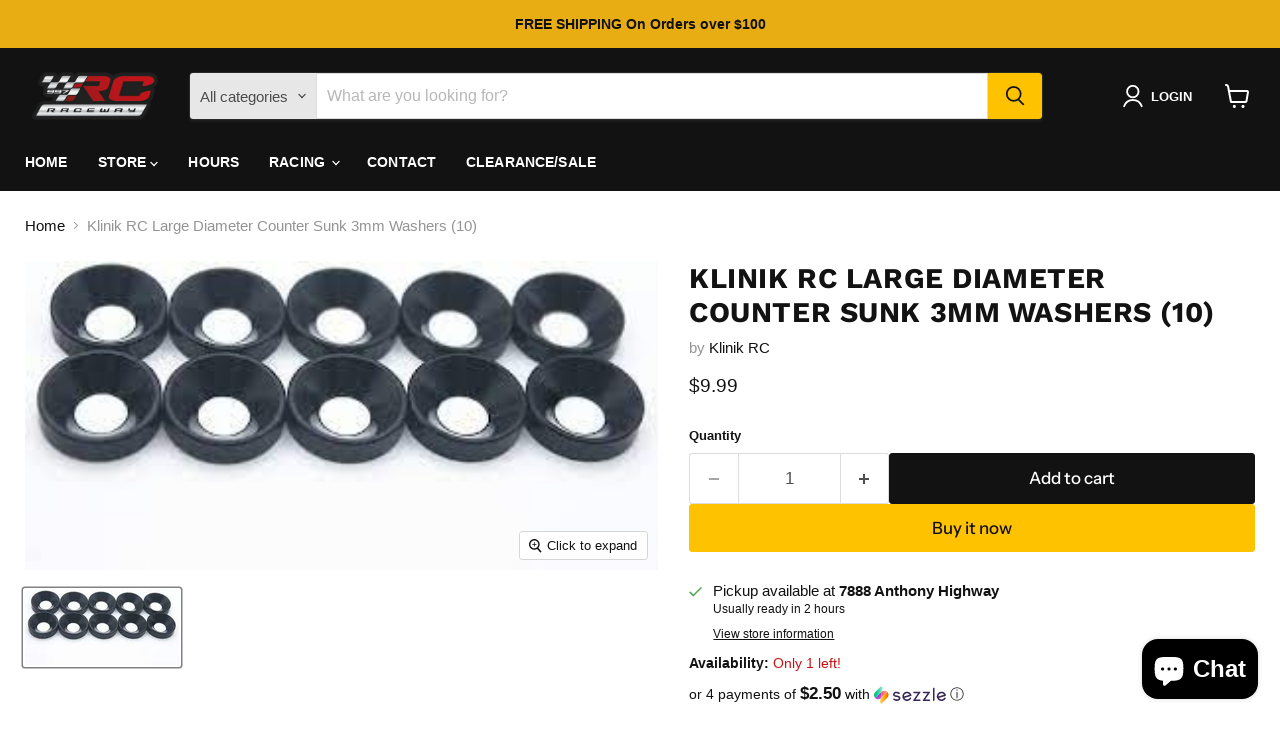

--- FILE ---
content_type: text/html; charset=utf-8
request_url: https://997rcraceway.com/products/klinik-rc-large-diameter-counter-sunk-3mm-washers-10
body_size: 59290
content:
<!doctype html>
<html class="no-js no-touch" lang="en">
  <head>
    <meta charset="utf-8">
    <meta http-equiv="x-ua-compatible" content="IE=edge">

    <link rel="preconnect" href="https://cdn.shopify.com">
    <link rel="preconnect" href="https://fonts.shopifycdn.com">
    <link rel="preconnect" href="https://v.shopify.com">
    <link rel="preconnect" href="https://cdn.shopifycloud.com">

    <title>Klinik RC Large Diameter Counter Sunk 3mm Washers (10) — 997 RC Raceway</title>

    
      <meta name="description" content="Parts Klinik RC:Klinik RC Large Diameter Counter Sunk 3mm Washers (10)">
    

    
      <link rel="shortcut icon" href="//997rcraceway.com/cdn/shop/files/997_RC_Raceway_SLV_RD_4b3c3b42-50a5-4b4f-be52-04cd8eb8ead0_32x32.png?v=1672256535" type="image/png">
    

    
      <link rel="canonical" href="https://997rcraceway.com/products/klinik-rc-large-diameter-counter-sunk-3mm-washers-10" />
    

    <meta name="viewport" content="width=device-width">

    
    





<meta property="og:site_name" content="997 RC Raceway">
<meta property="og:url" content="https://997rcraceway.com/products/klinik-rc-large-diameter-counter-sunk-3mm-washers-10">
<meta property="og:title" content="Klinik RC Large Diameter Counter Sunk 3mm Washers (10)">
<meta property="og:type" content="product">
<meta property="og:description" content="Parts Klinik RC:Klinik RC Large Diameter Counter Sunk 3mm Washers (10)">




    
    
    

    
    
    <meta
      property="og:image"
      content="https://997rcraceway.com/cdn/shop/files/images_1_1288x630.jpg?v=1701201979"
    />
    <meta
      property="og:image:secure_url"
      content="https://997rcraceway.com/cdn/shop/files/images_1_1288x630.jpg?v=1701201979"
    />
    <meta property="og:image:width" content="1288" />
    <meta property="og:image:height" content="630" />
    
    
    <meta property="og:image:alt" content="Social media image" />
  












<meta name="twitter:title" content="Klinik RC Large Diameter Counter Sunk 3mm Washers (10)">
<meta name="twitter:description" content="Parts Klinik RC:Klinik RC Large Diameter Counter Sunk 3mm Washers (10)">


    
    
    
      
      
      <meta name="twitter:card" content="summary_large_image">
    
    
    <meta
      property="twitter:image"
      content="https://997rcraceway.com/cdn/shop/files/images_1_1200x600_crop_center.jpg?v=1701201979"
    />
    <meta property="twitter:image:width" content="1200" />
    <meta property="twitter:image:height" content="600" />
    
    
    <meta property="twitter:image:alt" content="Social media image" />
  



    <link rel="preload" href="" as="font" crossorigin="anonymous">
    <link rel="preload" as="style" href="//997rcraceway.com/cdn/shop/t/7/assets/theme.css?v=48158124102976254761759343903">

    <script>window.performance && window.performance.mark && window.performance.mark('shopify.content_for_header.start');</script><meta name="google-site-verification" content="vO_I3Zh9b47wzEfTLyjOPApKKGzvDGVEimpOSx5CL0U">
<meta id="shopify-digital-wallet" name="shopify-digital-wallet" content="/68157669665/digital_wallets/dialog">
<meta name="shopify-checkout-api-token" content="7e11e67ec7bb5a0c565bd059b6c4d728">
<meta id="in-context-paypal-metadata" data-shop-id="68157669665" data-venmo-supported="false" data-environment="production" data-locale="en_US" data-paypal-v4="true" data-currency="USD">
<link rel="alternate" type="application/json+oembed" href="https://997rcraceway.com/products/klinik-rc-large-diameter-counter-sunk-3mm-washers-10.oembed">
<script async="async" src="/checkouts/internal/preloads.js?locale=en-US"></script>
<link rel="preconnect" href="https://shop.app" crossorigin="anonymous">
<script async="async" src="https://shop.app/checkouts/internal/preloads.js?locale=en-US&shop_id=68157669665" crossorigin="anonymous"></script>
<script id="apple-pay-shop-capabilities" type="application/json">{"shopId":68157669665,"countryCode":"US","currencyCode":"USD","merchantCapabilities":["supports3DS"],"merchantId":"gid:\/\/shopify\/Shop\/68157669665","merchantName":"997 RC Raceway","requiredBillingContactFields":["postalAddress","email"],"requiredShippingContactFields":["postalAddress","email"],"shippingType":"shipping","supportedNetworks":["visa","masterCard","amex","discover","elo","jcb"],"total":{"type":"pending","label":"997 RC Raceway","amount":"1.00"},"shopifyPaymentsEnabled":true,"supportsSubscriptions":true}</script>
<script id="shopify-features" type="application/json">{"accessToken":"7e11e67ec7bb5a0c565bd059b6c4d728","betas":["rich-media-storefront-analytics"],"domain":"997rcraceway.com","predictiveSearch":true,"shopId":68157669665,"locale":"en"}</script>
<script>var Shopify = Shopify || {};
Shopify.shop = "997-rc-raceway.myshopify.com";
Shopify.locale = "en";
Shopify.currency = {"active":"USD","rate":"1.0"};
Shopify.country = "US";
Shopify.theme = {"name":"Empire 12.0.0","id":180217938209,"schema_name":"Empire","schema_version":"12.0.0","theme_store_id":838,"role":"main"};
Shopify.theme.handle = "null";
Shopify.theme.style = {"id":null,"handle":null};
Shopify.cdnHost = "997rcraceway.com/cdn";
Shopify.routes = Shopify.routes || {};
Shopify.routes.root = "/";</script>
<script type="module">!function(o){(o.Shopify=o.Shopify||{}).modules=!0}(window);</script>
<script>!function(o){function n(){var o=[];function n(){o.push(Array.prototype.slice.apply(arguments))}return n.q=o,n}var t=o.Shopify=o.Shopify||{};t.loadFeatures=n(),t.autoloadFeatures=n()}(window);</script>
<script>
  window.ShopifyPay = window.ShopifyPay || {};
  window.ShopifyPay.apiHost = "shop.app\/pay";
  window.ShopifyPay.redirectState = null;
</script>
<script id="shop-js-analytics" type="application/json">{"pageType":"product"}</script>
<script defer="defer" async type="module" src="//997rcraceway.com/cdn/shopifycloud/shop-js/modules/v2/client.init-shop-cart-sync_IZsNAliE.en.esm.js"></script>
<script defer="defer" async type="module" src="//997rcraceway.com/cdn/shopifycloud/shop-js/modules/v2/chunk.common_0OUaOowp.esm.js"></script>
<script type="module">
  await import("//997rcraceway.com/cdn/shopifycloud/shop-js/modules/v2/client.init-shop-cart-sync_IZsNAliE.en.esm.js");
await import("//997rcraceway.com/cdn/shopifycloud/shop-js/modules/v2/chunk.common_0OUaOowp.esm.js");

  window.Shopify.SignInWithShop?.initShopCartSync?.({"fedCMEnabled":true,"windoidEnabled":true});

</script>
<script defer="defer" async type="module" src="//997rcraceway.com/cdn/shopifycloud/shop-js/modules/v2/client.payment-terms_CNlwjfZz.en.esm.js"></script>
<script defer="defer" async type="module" src="//997rcraceway.com/cdn/shopifycloud/shop-js/modules/v2/chunk.common_0OUaOowp.esm.js"></script>
<script defer="defer" async type="module" src="//997rcraceway.com/cdn/shopifycloud/shop-js/modules/v2/chunk.modal_CGo_dVj3.esm.js"></script>
<script type="module">
  await import("//997rcraceway.com/cdn/shopifycloud/shop-js/modules/v2/client.payment-terms_CNlwjfZz.en.esm.js");
await import("//997rcraceway.com/cdn/shopifycloud/shop-js/modules/v2/chunk.common_0OUaOowp.esm.js");
await import("//997rcraceway.com/cdn/shopifycloud/shop-js/modules/v2/chunk.modal_CGo_dVj3.esm.js");

  
</script>
<script>
  window.Shopify = window.Shopify || {};
  if (!window.Shopify.featureAssets) window.Shopify.featureAssets = {};
  window.Shopify.featureAssets['shop-js'] = {"shop-cart-sync":["modules/v2/client.shop-cart-sync_DLOhI_0X.en.esm.js","modules/v2/chunk.common_0OUaOowp.esm.js"],"init-fed-cm":["modules/v2/client.init-fed-cm_C6YtU0w6.en.esm.js","modules/v2/chunk.common_0OUaOowp.esm.js"],"shop-button":["modules/v2/client.shop-button_BCMx7GTG.en.esm.js","modules/v2/chunk.common_0OUaOowp.esm.js"],"shop-cash-offers":["modules/v2/client.shop-cash-offers_BT26qb5j.en.esm.js","modules/v2/chunk.common_0OUaOowp.esm.js","modules/v2/chunk.modal_CGo_dVj3.esm.js"],"init-windoid":["modules/v2/client.init-windoid_B9PkRMql.en.esm.js","modules/v2/chunk.common_0OUaOowp.esm.js"],"init-shop-email-lookup-coordinator":["modules/v2/client.init-shop-email-lookup-coordinator_DZkqjsbU.en.esm.js","modules/v2/chunk.common_0OUaOowp.esm.js"],"shop-toast-manager":["modules/v2/client.shop-toast-manager_Di2EnuM7.en.esm.js","modules/v2/chunk.common_0OUaOowp.esm.js"],"shop-login-button":["modules/v2/client.shop-login-button_BtqW_SIO.en.esm.js","modules/v2/chunk.common_0OUaOowp.esm.js","modules/v2/chunk.modal_CGo_dVj3.esm.js"],"avatar":["modules/v2/client.avatar_BTnouDA3.en.esm.js"],"pay-button":["modules/v2/client.pay-button_CWa-C9R1.en.esm.js","modules/v2/chunk.common_0OUaOowp.esm.js"],"init-shop-cart-sync":["modules/v2/client.init-shop-cart-sync_IZsNAliE.en.esm.js","modules/v2/chunk.common_0OUaOowp.esm.js"],"init-customer-accounts":["modules/v2/client.init-customer-accounts_DenGwJTU.en.esm.js","modules/v2/client.shop-login-button_BtqW_SIO.en.esm.js","modules/v2/chunk.common_0OUaOowp.esm.js","modules/v2/chunk.modal_CGo_dVj3.esm.js"],"init-shop-for-new-customer-accounts":["modules/v2/client.init-shop-for-new-customer-accounts_JdHXxpS9.en.esm.js","modules/v2/client.shop-login-button_BtqW_SIO.en.esm.js","modules/v2/chunk.common_0OUaOowp.esm.js","modules/v2/chunk.modal_CGo_dVj3.esm.js"],"init-customer-accounts-sign-up":["modules/v2/client.init-customer-accounts-sign-up_D6__K_p8.en.esm.js","modules/v2/client.shop-login-button_BtqW_SIO.en.esm.js","modules/v2/chunk.common_0OUaOowp.esm.js","modules/v2/chunk.modal_CGo_dVj3.esm.js"],"checkout-modal":["modules/v2/client.checkout-modal_C_ZQDY6s.en.esm.js","modules/v2/chunk.common_0OUaOowp.esm.js","modules/v2/chunk.modal_CGo_dVj3.esm.js"],"shop-follow-button":["modules/v2/client.shop-follow-button_XetIsj8l.en.esm.js","modules/v2/chunk.common_0OUaOowp.esm.js","modules/v2/chunk.modal_CGo_dVj3.esm.js"],"lead-capture":["modules/v2/client.lead-capture_DvA72MRN.en.esm.js","modules/v2/chunk.common_0OUaOowp.esm.js","modules/v2/chunk.modal_CGo_dVj3.esm.js"],"shop-login":["modules/v2/client.shop-login_ClXNxyh6.en.esm.js","modules/v2/chunk.common_0OUaOowp.esm.js","modules/v2/chunk.modal_CGo_dVj3.esm.js"],"payment-terms":["modules/v2/client.payment-terms_CNlwjfZz.en.esm.js","modules/v2/chunk.common_0OUaOowp.esm.js","modules/v2/chunk.modal_CGo_dVj3.esm.js"]};
</script>
<script>(function() {
  var isLoaded = false;
  function asyncLoad() {
    if (isLoaded) return;
    isLoaded = true;
    var urls = ["https:\/\/chimpstatic.com\/mcjs-connected\/js\/users\/f993d485af7587afefed5f88c\/6a255bcbb3740c25781b33fa3.js?shop=997-rc-raceway.myshopify.com","https:\/\/apps.techdignity.com\/product-information\/public\/js\/load-pio.js?shop=997-rc-raceway.myshopify.com"];
    for (var i = 0; i < urls.length; i++) {
      var s = document.createElement('script');
      s.type = 'text/javascript';
      s.async = true;
      s.src = urls[i];
      var x = document.getElementsByTagName('script')[0];
      x.parentNode.insertBefore(s, x);
    }
  };
  if(window.attachEvent) {
    window.attachEvent('onload', asyncLoad);
  } else {
    window.addEventListener('load', asyncLoad, false);
  }
})();</script>
<script id="__st">var __st={"a":68157669665,"offset":-18000,"reqid":"ea7ca6de-4ca8-4bcb-8935-86006ae5d97d-1768455664","pageurl":"997rcraceway.com\/products\/klinik-rc-large-diameter-counter-sunk-3mm-washers-10","u":"7d976c98a9d8","p":"product","rtyp":"product","rid":8061351952673};</script>
<script>window.ShopifyPaypalV4VisibilityTracking = true;</script>
<script id="captcha-bootstrap">!function(){'use strict';const t='contact',e='account',n='new_comment',o=[[t,t],['blogs',n],['comments',n],[t,'customer']],c=[[e,'customer_login'],[e,'guest_login'],[e,'recover_customer_password'],[e,'create_customer']],r=t=>t.map((([t,e])=>`form[action*='/${t}']:not([data-nocaptcha='true']) input[name='form_type'][value='${e}']`)).join(','),a=t=>()=>t?[...document.querySelectorAll(t)].map((t=>t.form)):[];function s(){const t=[...o],e=r(t);return a(e)}const i='password',u='form_key',d=['recaptcha-v3-token','g-recaptcha-response','h-captcha-response',i],f=()=>{try{return window.sessionStorage}catch{return}},m='__shopify_v',_=t=>t.elements[u];function p(t,e,n=!1){try{const o=window.sessionStorage,c=JSON.parse(o.getItem(e)),{data:r}=function(t){const{data:e,action:n}=t;return t[m]||n?{data:e,action:n}:{data:t,action:n}}(c);for(const[e,n]of Object.entries(r))t.elements[e]&&(t.elements[e].value=n);n&&o.removeItem(e)}catch(o){console.error('form repopulation failed',{error:o})}}const l='form_type',E='cptcha';function T(t){t.dataset[E]=!0}const w=window,h=w.document,L='Shopify',v='ce_forms',y='captcha';let A=!1;((t,e)=>{const n=(g='f06e6c50-85a8-45c8-87d0-21a2b65856fe',I='https://cdn.shopify.com/shopifycloud/storefront-forms-hcaptcha/ce_storefront_forms_captcha_hcaptcha.v1.5.2.iife.js',D={infoText:'Protected by hCaptcha',privacyText:'Privacy',termsText:'Terms'},(t,e,n)=>{const o=w[L][v],c=o.bindForm;if(c)return c(t,g,e,D).then(n);var r;o.q.push([[t,g,e,D],n]),r=I,A||(h.body.append(Object.assign(h.createElement('script'),{id:'captcha-provider',async:!0,src:r})),A=!0)});var g,I,D;w[L]=w[L]||{},w[L][v]=w[L][v]||{},w[L][v].q=[],w[L][y]=w[L][y]||{},w[L][y].protect=function(t,e){n(t,void 0,e),T(t)},Object.freeze(w[L][y]),function(t,e,n,w,h,L){const[v,y,A,g]=function(t,e,n){const i=e?o:[],u=t?c:[],d=[...i,...u],f=r(d),m=r(i),_=r(d.filter((([t,e])=>n.includes(e))));return[a(f),a(m),a(_),s()]}(w,h,L),I=t=>{const e=t.target;return e instanceof HTMLFormElement?e:e&&e.form},D=t=>v().includes(t);t.addEventListener('submit',(t=>{const e=I(t);if(!e)return;const n=D(e)&&!e.dataset.hcaptchaBound&&!e.dataset.recaptchaBound,o=_(e),c=g().includes(e)&&(!o||!o.value);(n||c)&&t.preventDefault(),c&&!n&&(function(t){try{if(!f())return;!function(t){const e=f();if(!e)return;const n=_(t);if(!n)return;const o=n.value;o&&e.removeItem(o)}(t);const e=Array.from(Array(32),(()=>Math.random().toString(36)[2])).join('');!function(t,e){_(t)||t.append(Object.assign(document.createElement('input'),{type:'hidden',name:u})),t.elements[u].value=e}(t,e),function(t,e){const n=f();if(!n)return;const o=[...t.querySelectorAll(`input[type='${i}']`)].map((({name:t})=>t)),c=[...d,...o],r={};for(const[a,s]of new FormData(t).entries())c.includes(a)||(r[a]=s);n.setItem(e,JSON.stringify({[m]:1,action:t.action,data:r}))}(t,e)}catch(e){console.error('failed to persist form',e)}}(e),e.submit())}));const S=(t,e)=>{t&&!t.dataset[E]&&(n(t,e.some((e=>e===t))),T(t))};for(const o of['focusin','change'])t.addEventListener(o,(t=>{const e=I(t);D(e)&&S(e,y())}));const B=e.get('form_key'),M=e.get(l),P=B&&M;t.addEventListener('DOMContentLoaded',(()=>{const t=y();if(P)for(const e of t)e.elements[l].value===M&&p(e,B);[...new Set([...A(),...v().filter((t=>'true'===t.dataset.shopifyCaptcha))])].forEach((e=>S(e,t)))}))}(h,new URLSearchParams(w.location.search),n,t,e,['guest_login'])})(!0,!0)}();</script>
<script integrity="sha256-4kQ18oKyAcykRKYeNunJcIwy7WH5gtpwJnB7kiuLZ1E=" data-source-attribution="shopify.loadfeatures" defer="defer" src="//997rcraceway.com/cdn/shopifycloud/storefront/assets/storefront/load_feature-a0a9edcb.js" crossorigin="anonymous"></script>
<script crossorigin="anonymous" defer="defer" src="//997rcraceway.com/cdn/shopifycloud/storefront/assets/shopify_pay/storefront-65b4c6d7.js?v=20250812"></script>
<script data-source-attribution="shopify.dynamic_checkout.dynamic.init">var Shopify=Shopify||{};Shopify.PaymentButton=Shopify.PaymentButton||{isStorefrontPortableWallets:!0,init:function(){window.Shopify.PaymentButton.init=function(){};var t=document.createElement("script");t.src="https://997rcraceway.com/cdn/shopifycloud/portable-wallets/latest/portable-wallets.en.js",t.type="module",document.head.appendChild(t)}};
</script>
<script data-source-attribution="shopify.dynamic_checkout.buyer_consent">
  function portableWalletsHideBuyerConsent(e){var t=document.getElementById("shopify-buyer-consent"),n=document.getElementById("shopify-subscription-policy-button");t&&n&&(t.classList.add("hidden"),t.setAttribute("aria-hidden","true"),n.removeEventListener("click",e))}function portableWalletsShowBuyerConsent(e){var t=document.getElementById("shopify-buyer-consent"),n=document.getElementById("shopify-subscription-policy-button");t&&n&&(t.classList.remove("hidden"),t.removeAttribute("aria-hidden"),n.addEventListener("click",e))}window.Shopify?.PaymentButton&&(window.Shopify.PaymentButton.hideBuyerConsent=portableWalletsHideBuyerConsent,window.Shopify.PaymentButton.showBuyerConsent=portableWalletsShowBuyerConsent);
</script>
<script>
  function portableWalletsCleanup(e){e&&e.src&&console.error("Failed to load portable wallets script "+e.src);var t=document.querySelectorAll("shopify-accelerated-checkout .shopify-payment-button__skeleton, shopify-accelerated-checkout-cart .wallet-cart-button__skeleton"),e=document.getElementById("shopify-buyer-consent");for(let e=0;e<t.length;e++)t[e].remove();e&&e.remove()}function portableWalletsNotLoadedAsModule(e){e instanceof ErrorEvent&&"string"==typeof e.message&&e.message.includes("import.meta")&&"string"==typeof e.filename&&e.filename.includes("portable-wallets")&&(window.removeEventListener("error",portableWalletsNotLoadedAsModule),window.Shopify.PaymentButton.failedToLoad=e,"loading"===document.readyState?document.addEventListener("DOMContentLoaded",window.Shopify.PaymentButton.init):window.Shopify.PaymentButton.init())}window.addEventListener("error",portableWalletsNotLoadedAsModule);
</script>

<script type="module" src="https://997rcraceway.com/cdn/shopifycloud/portable-wallets/latest/portable-wallets.en.js" onError="portableWalletsCleanup(this)" crossorigin="anonymous"></script>
<script nomodule>
  document.addEventListener("DOMContentLoaded", portableWalletsCleanup);
</script>

<link id="shopify-accelerated-checkout-styles" rel="stylesheet" media="screen" href="https://997rcraceway.com/cdn/shopifycloud/portable-wallets/latest/accelerated-checkout-backwards-compat.css" crossorigin="anonymous">
<style id="shopify-accelerated-checkout-cart">
        #shopify-buyer-consent {
  margin-top: 1em;
  display: inline-block;
  width: 100%;
}

#shopify-buyer-consent.hidden {
  display: none;
}

#shopify-subscription-policy-button {
  background: none;
  border: none;
  padding: 0;
  text-decoration: underline;
  font-size: inherit;
  cursor: pointer;
}

#shopify-subscription-policy-button::before {
  box-shadow: none;
}

      </style>

<script>window.performance && window.performance.mark && window.performance.mark('shopify.content_for_header.end');</script>

    <link href="//997rcraceway.com/cdn/shop/t/7/assets/theme.css?v=48158124102976254761759343903" rel="stylesheet" type="text/css" media="all" />

    
      <link href="//997rcraceway.com/cdn/shop/t/7/assets/ripple.css?v=100240391239311985871753972599" rel="stylesheet" type="text/css" media="all" />
    

    
    <script>
      window.Theme = window.Theme || {};
      window.Theme.version = '12.0.0';
      window.Theme.name = 'Empire';
      window.Theme.routes = {
        "root_url": "/",
        "account_url": "/account",
        "account_login_url": "/account/login",
        "account_logout_url": "/account/logout",
        "account_register_url": "/account/register",
        "account_addresses_url": "/account/addresses",
        "collections_url": "/collections",
        "all_products_collection_url": "/collections/all",
        "search_url": "/search",
        "predictive_search_url": "/search/suggest",
        "cart_url": "/cart",
        "cart_add_url": "/cart/add",
        "cart_change_url": "/cart/change",
        "cart_clear_url": "/cart/clear",
        "product_recommendations_url": "/recommendations/products",
      };
    </script>
    

  <!-- BEGIN app block: shopify://apps/judge-me-reviews/blocks/judgeme_core/61ccd3b1-a9f2-4160-9fe9-4fec8413e5d8 --><!-- Start of Judge.me Core -->






<link rel="dns-prefetch" href="https://cdnwidget.judge.me">
<link rel="dns-prefetch" href="https://cdn.judge.me">
<link rel="dns-prefetch" href="https://cdn1.judge.me">
<link rel="dns-prefetch" href="https://api.judge.me">

<script data-cfasync='false' class='jdgm-settings-script'>window.jdgmSettings={"pagination":5,"disable_web_reviews":false,"badge_no_review_text":"No reviews","badge_n_reviews_text":"{{ n }} review/reviews","hide_badge_preview_if_no_reviews":true,"badge_hide_text":false,"enforce_center_preview_badge":false,"widget_title":"Customer Reviews","widget_open_form_text":"Write a review","widget_close_form_text":"Cancel review","widget_refresh_page_text":"Refresh page","widget_summary_text":"Based on {{ number_of_reviews }} review/reviews","widget_no_review_text":"Be the first to write a review","widget_name_field_text":"Display name","widget_verified_name_field_text":"Verified Name (public)","widget_name_placeholder_text":"Display name","widget_required_field_error_text":"This field is required.","widget_email_field_text":"Email address","widget_verified_email_field_text":"Verified Email (private, can not be edited)","widget_email_placeholder_text":"Your email address","widget_email_field_error_text":"Please enter a valid email address.","widget_rating_field_text":"Rating","widget_review_title_field_text":"Review Title","widget_review_title_placeholder_text":"Give your review a title","widget_review_body_field_text":"Review content","widget_review_body_placeholder_text":"Start writing here...","widget_pictures_field_text":"Picture/Video (optional)","widget_submit_review_text":"Submit Review","widget_submit_verified_review_text":"Submit Verified Review","widget_submit_success_msg_with_auto_publish":"Thank you! Please refresh the page in a few moments to see your review. You can remove or edit your review by logging into \u003ca href='https://judge.me/login' target='_blank' rel='nofollow noopener'\u003eJudge.me\u003c/a\u003e","widget_submit_success_msg_no_auto_publish":"Thank you! Your review will be published as soon as it is approved by the shop admin. You can remove or edit your review by logging into \u003ca href='https://judge.me/login' target='_blank' rel='nofollow noopener'\u003eJudge.me\u003c/a\u003e","widget_show_default_reviews_out_of_total_text":"Showing {{ n_reviews_shown }} out of {{ n_reviews }} reviews.","widget_show_all_link_text":"Show all","widget_show_less_link_text":"Show less","widget_author_said_text":"{{ reviewer_name }} said:","widget_days_text":"{{ n }} days ago","widget_weeks_text":"{{ n }} week/weeks ago","widget_months_text":"{{ n }} month/months ago","widget_years_text":"{{ n }} year/years ago","widget_yesterday_text":"Yesterday","widget_today_text":"Today","widget_replied_text":"\u003e\u003e {{ shop_name }} replied:","widget_read_more_text":"Read more","widget_reviewer_name_as_initial":"","widget_rating_filter_color":"#fbcd0a","widget_rating_filter_see_all_text":"See all reviews","widget_sorting_most_recent_text":"Most Recent","widget_sorting_highest_rating_text":"Highest Rating","widget_sorting_lowest_rating_text":"Lowest Rating","widget_sorting_with_pictures_text":"Only Pictures","widget_sorting_most_helpful_text":"Most Helpful","widget_open_question_form_text":"Ask a question","widget_reviews_subtab_text":"Reviews","widget_questions_subtab_text":"Questions","widget_question_label_text":"Question","widget_answer_label_text":"Answer","widget_question_placeholder_text":"Write your question here","widget_submit_question_text":"Submit Question","widget_question_submit_success_text":"Thank you for your question! We will notify you once it gets answered.","verified_badge_text":"Verified","verified_badge_bg_color":"","verified_badge_text_color":"","verified_badge_placement":"left-of-reviewer-name","widget_review_max_height":"","widget_hide_border":false,"widget_social_share":false,"widget_thumb":false,"widget_review_location_show":false,"widget_location_format":"","all_reviews_include_out_of_store_products":true,"all_reviews_out_of_store_text":"(out of store)","all_reviews_pagination":100,"all_reviews_product_name_prefix_text":"about","enable_review_pictures":true,"enable_question_anwser":false,"widget_theme":"default","review_date_format":"mm/dd/yyyy","default_sort_method":"most-recent","widget_product_reviews_subtab_text":"Product Reviews","widget_shop_reviews_subtab_text":"Shop Reviews","widget_other_products_reviews_text":"Reviews for other products","widget_store_reviews_subtab_text":"Store reviews","widget_no_store_reviews_text":"This store hasn't received any reviews yet","widget_web_restriction_product_reviews_text":"This product hasn't received any reviews yet","widget_no_items_text":"No items found","widget_show_more_text":"Show more","widget_write_a_store_review_text":"Write a Store Review","widget_other_languages_heading":"Reviews in Other Languages","widget_translate_review_text":"Translate review to {{ language }}","widget_translating_review_text":"Translating...","widget_show_original_translation_text":"Show original ({{ language }})","widget_translate_review_failed_text":"Review couldn't be translated.","widget_translate_review_retry_text":"Retry","widget_translate_review_try_again_later_text":"Try again later","show_product_url_for_grouped_product":false,"widget_sorting_pictures_first_text":"Pictures First","show_pictures_on_all_rev_page_mobile":false,"show_pictures_on_all_rev_page_desktop":false,"floating_tab_hide_mobile_install_preference":false,"floating_tab_button_name":"★ Reviews","floating_tab_title":"Let customers speak for us","floating_tab_button_color":"","floating_tab_button_background_color":"","floating_tab_url":"","floating_tab_url_enabled":false,"floating_tab_tab_style":"text","all_reviews_text_badge_text":"Customers rate us {{ shop.metafields.judgeme.all_reviews_rating | round: 1 }}/5 based on {{ shop.metafields.judgeme.all_reviews_count }} reviews.","all_reviews_text_badge_text_branded_style":"{{ shop.metafields.judgeme.all_reviews_rating | round: 1 }} out of 5 stars based on {{ shop.metafields.judgeme.all_reviews_count }} reviews","is_all_reviews_text_badge_a_link":false,"show_stars_for_all_reviews_text_badge":false,"all_reviews_text_badge_url":"","all_reviews_text_style":"branded","all_reviews_text_color_style":"judgeme_brand_color","all_reviews_text_color":"#108474","all_reviews_text_show_jm_brand":false,"featured_carousel_show_header":true,"featured_carousel_title":"Let customers speak for us","testimonials_carousel_title":"Customers are saying","videos_carousel_title":"Real customer stories","cards_carousel_title":"Customers are saying","featured_carousel_count_text":"from {{ n }} reviews","featured_carousel_add_link_to_all_reviews_page":false,"featured_carousel_url":"","featured_carousel_show_images":true,"featured_carousel_autoslide_interval":5,"featured_carousel_arrows_on_the_sides":false,"featured_carousel_height":250,"featured_carousel_width":80,"featured_carousel_image_size":0,"featured_carousel_image_height":250,"featured_carousel_arrow_color":"#eeeeee","verified_count_badge_style":"branded","verified_count_badge_orientation":"horizontal","verified_count_badge_color_style":"judgeme_brand_color","verified_count_badge_color":"#108474","is_verified_count_badge_a_link":false,"verified_count_badge_url":"","verified_count_badge_show_jm_brand":true,"widget_rating_preset_default":5,"widget_first_sub_tab":"product-reviews","widget_show_histogram":true,"widget_histogram_use_custom_color":false,"widget_pagination_use_custom_color":false,"widget_star_use_custom_color":false,"widget_verified_badge_use_custom_color":false,"widget_write_review_use_custom_color":false,"picture_reminder_submit_button":"Upload Pictures","enable_review_videos":false,"mute_video_by_default":false,"widget_sorting_videos_first_text":"Videos First","widget_review_pending_text":"Pending","featured_carousel_items_for_large_screen":3,"social_share_options_order":"Facebook,Twitter","remove_microdata_snippet":true,"disable_json_ld":false,"enable_json_ld_products":false,"preview_badge_show_question_text":false,"preview_badge_no_question_text":"No questions","preview_badge_n_question_text":"{{ number_of_questions }} question/questions","qa_badge_show_icon":false,"qa_badge_position":"same-row","remove_judgeme_branding":true,"widget_add_search_bar":false,"widget_search_bar_placeholder":"Search","widget_sorting_verified_only_text":"Verified only","featured_carousel_theme":"default","featured_carousel_show_rating":true,"featured_carousel_show_title":true,"featured_carousel_show_body":true,"featured_carousel_show_date":false,"featured_carousel_show_reviewer":true,"featured_carousel_show_product":false,"featured_carousel_header_background_color":"#108474","featured_carousel_header_text_color":"#ffffff","featured_carousel_name_product_separator":"reviewed","featured_carousel_full_star_background":"#108474","featured_carousel_empty_star_background":"#dadada","featured_carousel_vertical_theme_background":"#f9fafb","featured_carousel_verified_badge_enable":true,"featured_carousel_verified_badge_color":"#108474","featured_carousel_border_style":"round","featured_carousel_review_line_length_limit":3,"featured_carousel_more_reviews_button_text":"Read more reviews","featured_carousel_view_product_button_text":"View product","all_reviews_page_load_reviews_on":"scroll","all_reviews_page_load_more_text":"Load More Reviews","disable_fb_tab_reviews":false,"enable_ajax_cdn_cache":false,"widget_advanced_speed_features":5,"widget_public_name_text":"displayed publicly like","default_reviewer_name":"John Smith","default_reviewer_name_has_non_latin":true,"widget_reviewer_anonymous":"Anonymous","medals_widget_title":"Judge.me Review Medals","medals_widget_background_color":"#f9fafb","medals_widget_position":"footer_all_pages","medals_widget_border_color":"#f9fafb","medals_widget_verified_text_position":"left","medals_widget_use_monochromatic_version":false,"medals_widget_elements_color":"#108474","show_reviewer_avatar":true,"widget_invalid_yt_video_url_error_text":"Not a YouTube video URL","widget_max_length_field_error_text":"Please enter no more than {0} characters.","widget_show_country_flag":false,"widget_show_collected_via_shop_app":true,"widget_verified_by_shop_badge_style":"light","widget_verified_by_shop_text":"Verified by Shop","widget_show_photo_gallery":false,"widget_load_with_code_splitting":true,"widget_ugc_install_preference":false,"widget_ugc_title":"Made by us, Shared by you","widget_ugc_subtitle":"Tag us to see your picture featured in our page","widget_ugc_arrows_color":"#ffffff","widget_ugc_primary_button_text":"Buy Now","widget_ugc_primary_button_background_color":"#108474","widget_ugc_primary_button_text_color":"#ffffff","widget_ugc_primary_button_border_width":"0","widget_ugc_primary_button_border_style":"none","widget_ugc_primary_button_border_color":"#108474","widget_ugc_primary_button_border_radius":"25","widget_ugc_secondary_button_text":"Load More","widget_ugc_secondary_button_background_color":"#ffffff","widget_ugc_secondary_button_text_color":"#108474","widget_ugc_secondary_button_border_width":"2","widget_ugc_secondary_button_border_style":"solid","widget_ugc_secondary_button_border_color":"#108474","widget_ugc_secondary_button_border_radius":"25","widget_ugc_reviews_button_text":"View Reviews","widget_ugc_reviews_button_background_color":"#ffffff","widget_ugc_reviews_button_text_color":"#108474","widget_ugc_reviews_button_border_width":"2","widget_ugc_reviews_button_border_style":"solid","widget_ugc_reviews_button_border_color":"#108474","widget_ugc_reviews_button_border_radius":"25","widget_ugc_reviews_button_link_to":"judgeme-reviews-page","widget_ugc_show_post_date":true,"widget_ugc_max_width":"800","widget_rating_metafield_value_type":true,"widget_primary_color":"#108474","widget_enable_secondary_color":false,"widget_secondary_color":"#edf5f5","widget_summary_average_rating_text":"{{ average_rating }} out of 5","widget_media_grid_title":"Customer photos \u0026 videos","widget_media_grid_see_more_text":"See more","widget_round_style":false,"widget_show_product_medals":true,"widget_verified_by_judgeme_text":"Verified by Judge.me","widget_show_store_medals":true,"widget_verified_by_judgeme_text_in_store_medals":"Verified by Judge.me","widget_media_field_exceed_quantity_message":"Sorry, we can only accept {{ max_media }} for one review.","widget_media_field_exceed_limit_message":"{{ file_name }} is too large, please select a {{ media_type }} less than {{ size_limit }}MB.","widget_review_submitted_text":"Review Submitted!","widget_question_submitted_text":"Question Submitted!","widget_close_form_text_question":"Cancel","widget_write_your_answer_here_text":"Write your answer here","widget_enabled_branded_link":true,"widget_show_collected_by_judgeme":false,"widget_reviewer_name_color":"","widget_write_review_text_color":"","widget_write_review_bg_color":"","widget_collected_by_judgeme_text":"collected by Judge.me","widget_pagination_type":"standard","widget_load_more_text":"Load More","widget_load_more_color":"#108474","widget_full_review_text":"Full Review","widget_read_more_reviews_text":"Read More Reviews","widget_read_questions_text":"Read Questions","widget_questions_and_answers_text":"Questions \u0026 Answers","widget_verified_by_text":"Verified by","widget_verified_text":"Verified","widget_number_of_reviews_text":"{{ number_of_reviews }} reviews","widget_back_button_text":"Back","widget_next_button_text":"Next","widget_custom_forms_filter_button":"Filters","custom_forms_style":"horizontal","widget_show_review_information":false,"how_reviews_are_collected":"How reviews are collected?","widget_show_review_keywords":false,"widget_gdpr_statement":"How we use your data: We'll only contact you about the review you left, and only if necessary. By submitting your review, you agree to Judge.me's \u003ca href='https://judge.me/terms' target='_blank' rel='nofollow noopener'\u003eterms\u003c/a\u003e, \u003ca href='https://judge.me/privacy' target='_blank' rel='nofollow noopener'\u003eprivacy\u003c/a\u003e and \u003ca href='https://judge.me/content-policy' target='_blank' rel='nofollow noopener'\u003econtent\u003c/a\u003e policies.","widget_multilingual_sorting_enabled":false,"widget_translate_review_content_enabled":false,"widget_translate_review_content_method":"manual","popup_widget_review_selection":"automatically_with_pictures","popup_widget_round_border_style":true,"popup_widget_show_title":true,"popup_widget_show_body":true,"popup_widget_show_reviewer":false,"popup_widget_show_product":true,"popup_widget_show_pictures":true,"popup_widget_use_review_picture":true,"popup_widget_show_on_home_page":true,"popup_widget_show_on_product_page":true,"popup_widget_show_on_collection_page":true,"popup_widget_show_on_cart_page":true,"popup_widget_position":"bottom_left","popup_widget_first_review_delay":5,"popup_widget_duration":5,"popup_widget_interval":5,"popup_widget_review_count":5,"popup_widget_hide_on_mobile":true,"review_snippet_widget_round_border_style":true,"review_snippet_widget_card_color":"#FFFFFF","review_snippet_widget_slider_arrows_background_color":"#FFFFFF","review_snippet_widget_slider_arrows_color":"#000000","review_snippet_widget_star_color":"#108474","show_product_variant":false,"all_reviews_product_variant_label_text":"Variant: ","widget_show_verified_branding":false,"widget_ai_summary_title":"Customers say","widget_ai_summary_disclaimer":"AI-powered review summary based on recent customer reviews","widget_show_ai_summary":false,"widget_show_ai_summary_bg":false,"widget_show_review_title_input":true,"redirect_reviewers_invited_via_email":"external_form","request_store_review_after_product_review":false,"request_review_other_products_in_order":false,"review_form_color_scheme":"default","review_form_corner_style":"square","review_form_star_color":{},"review_form_text_color":"#333333","review_form_background_color":"#ffffff","review_form_field_background_color":"#fafafa","review_form_button_color":{},"review_form_button_text_color":"#ffffff","review_form_modal_overlay_color":"#000000","review_content_screen_title_text":"How would you rate this product?","review_content_introduction_text":"We would love it if you would share a bit about your experience.","store_review_form_title_text":"How would you rate this store?","store_review_form_introduction_text":"We would love it if you would share a bit about your experience.","show_review_guidance_text":true,"one_star_review_guidance_text":"Poor","five_star_review_guidance_text":"Great","customer_information_screen_title_text":"About you","customer_information_introduction_text":"Please tell us more about you.","custom_questions_screen_title_text":"Your experience in more detail","custom_questions_introduction_text":"Here are a few questions to help us understand more about your experience.","review_submitted_screen_title_text":"Thanks for your review!","review_submitted_screen_thank_you_text":"We are processing it and it will appear on the store soon.","review_submitted_screen_email_verification_text":"Please confirm your email by clicking the link we just sent you. This helps us keep reviews authentic.","review_submitted_request_store_review_text":"Would you like to share your experience of shopping with us?","review_submitted_review_other_products_text":"Would you like to review these products?","store_review_screen_title_text":"Would you like to share your experience of shopping with us?","store_review_introduction_text":"We value your feedback and use it to improve. Please share any thoughts or suggestions you have.","reviewer_media_screen_title_picture_text":"Share a picture","reviewer_media_introduction_picture_text":"Upload a photo to support your review.","reviewer_media_screen_title_video_text":"Share a video","reviewer_media_introduction_video_text":"Upload a video to support your review.","reviewer_media_screen_title_picture_or_video_text":"Share a picture or video","reviewer_media_introduction_picture_or_video_text":"Upload a photo or video to support your review.","reviewer_media_youtube_url_text":"Paste your Youtube URL here","advanced_settings_next_step_button_text":"Next","advanced_settings_close_review_button_text":"Close","modal_write_review_flow":false,"write_review_flow_required_text":"Required","write_review_flow_privacy_message_text":"We respect your privacy.","write_review_flow_anonymous_text":"Post review as anonymous","write_review_flow_visibility_text":"This won't be visible to other customers.","write_review_flow_multiple_selection_help_text":"Select as many as you like","write_review_flow_single_selection_help_text":"Select one option","write_review_flow_required_field_error_text":"This field is required","write_review_flow_invalid_email_error_text":"Please enter a valid email address","write_review_flow_max_length_error_text":"Max. {{ max_length }} characters.","write_review_flow_media_upload_text":"\u003cb\u003eClick to upload\u003c/b\u003e or drag and drop","write_review_flow_gdpr_statement":"We'll only contact you about your review if necessary. By submitting your review, you agree to our \u003ca href='https://judge.me/terms' target='_blank' rel='nofollow noopener'\u003eterms and conditions\u003c/a\u003e and \u003ca href='https://judge.me/privacy' target='_blank' rel='nofollow noopener'\u003eprivacy policy\u003c/a\u003e.","rating_only_reviews_enabled":false,"show_negative_reviews_help_screen":false,"new_review_flow_help_screen_rating_threshold":3,"negative_review_resolution_screen_title_text":"Tell us more","negative_review_resolution_text":"Your experience matters to us. If there were issues with your purchase, we're here to help. Feel free to reach out to us, we'd love the opportunity to make things right.","negative_review_resolution_button_text":"Contact us","negative_review_resolution_proceed_with_review_text":"Leave a review","negative_review_resolution_subject":"Issue with purchase from {{ shop_name }}.{{ order_name }}","preview_badge_collection_page_install_status":false,"widget_review_custom_css":"","preview_badge_custom_css":"","preview_badge_stars_count":"5-stars","featured_carousel_custom_css":"","floating_tab_custom_css":"","all_reviews_widget_custom_css":"","medals_widget_custom_css":"","verified_badge_custom_css":"","all_reviews_text_custom_css":"","transparency_badges_collected_via_store_invite":false,"transparency_badges_from_another_provider":false,"transparency_badges_collected_from_store_visitor":false,"transparency_badges_collected_by_verified_review_provider":false,"transparency_badges_earned_reward":false,"transparency_badges_collected_via_store_invite_text":"Review collected via store invitation","transparency_badges_from_another_provider_text":"Review collected from another provider","transparency_badges_collected_from_store_visitor_text":"Review collected from a store visitor","transparency_badges_written_in_google_text":"Review written in Google","transparency_badges_written_in_etsy_text":"Review written in Etsy","transparency_badges_written_in_shop_app_text":"Review written in Shop App","transparency_badges_earned_reward_text":"Review earned a reward for future purchase","product_review_widget_per_page":10,"widget_store_review_label_text":"Review about the store","checkout_comment_extension_title_on_product_page":"Customer Comments","checkout_comment_extension_num_latest_comment_show":5,"checkout_comment_extension_format":"name_and_timestamp","checkout_comment_customer_name":"last_initial","checkout_comment_comment_notification":true,"preview_badge_collection_page_install_preference":false,"preview_badge_home_page_install_preference":false,"preview_badge_product_page_install_preference":false,"review_widget_install_preference":"","review_carousel_install_preference":false,"floating_reviews_tab_install_preference":"none","verified_reviews_count_badge_install_preference":false,"all_reviews_text_install_preference":false,"review_widget_best_location":false,"judgeme_medals_install_preference":false,"review_widget_revamp_enabled":false,"review_widget_qna_enabled":false,"review_widget_header_theme":"minimal","review_widget_widget_title_enabled":true,"review_widget_header_text_size":"medium","review_widget_header_text_weight":"regular","review_widget_average_rating_style":"compact","review_widget_bar_chart_enabled":true,"review_widget_bar_chart_type":"numbers","review_widget_bar_chart_style":"standard","review_widget_expanded_media_gallery_enabled":false,"review_widget_reviews_section_theme":"standard","review_widget_image_style":"thumbnails","review_widget_review_image_ratio":"square","review_widget_stars_size":"medium","review_widget_verified_badge":"standard_text","review_widget_review_title_text_size":"medium","review_widget_review_text_size":"medium","review_widget_review_text_length":"medium","review_widget_number_of_columns_desktop":3,"review_widget_carousel_transition_speed":5,"review_widget_custom_questions_answers_display":"always","review_widget_button_text_color":"#FFFFFF","review_widget_text_color":"#000000","review_widget_lighter_text_color":"#7B7B7B","review_widget_corner_styling":"soft","review_widget_review_word_singular":"review","review_widget_review_word_plural":"reviews","review_widget_voting_label":"Helpful?","review_widget_shop_reply_label":"Reply from {{ shop_name }}:","review_widget_filters_title":"Filters","qna_widget_question_word_singular":"Question","qna_widget_question_word_plural":"Questions","qna_widget_answer_reply_label":"Answer from {{ answerer_name }}:","qna_content_screen_title_text":"Ask a question about this product","qna_widget_question_required_field_error_text":"Please enter your question.","qna_widget_flow_gdpr_statement":"We'll only contact you about your question if necessary. By submitting your question, you agree to our \u003ca href='https://judge.me/terms' target='_blank' rel='nofollow noopener'\u003eterms and conditions\u003c/a\u003e and \u003ca href='https://judge.me/privacy' target='_blank' rel='nofollow noopener'\u003eprivacy policy\u003c/a\u003e.","qna_widget_question_submitted_text":"Thanks for your question!","qna_widget_close_form_text_question":"Close","qna_widget_question_submit_success_text":"We’ll notify you by email when your question is answered.","all_reviews_widget_v2025_enabled":false,"all_reviews_widget_v2025_header_theme":"default","all_reviews_widget_v2025_widget_title_enabled":true,"all_reviews_widget_v2025_header_text_size":"medium","all_reviews_widget_v2025_header_text_weight":"regular","all_reviews_widget_v2025_average_rating_style":"compact","all_reviews_widget_v2025_bar_chart_enabled":true,"all_reviews_widget_v2025_bar_chart_type":"numbers","all_reviews_widget_v2025_bar_chart_style":"standard","all_reviews_widget_v2025_expanded_media_gallery_enabled":false,"all_reviews_widget_v2025_show_store_medals":true,"all_reviews_widget_v2025_show_photo_gallery":true,"all_reviews_widget_v2025_show_review_keywords":false,"all_reviews_widget_v2025_show_ai_summary":false,"all_reviews_widget_v2025_show_ai_summary_bg":false,"all_reviews_widget_v2025_add_search_bar":false,"all_reviews_widget_v2025_default_sort_method":"most-recent","all_reviews_widget_v2025_reviews_per_page":10,"all_reviews_widget_v2025_reviews_section_theme":"default","all_reviews_widget_v2025_image_style":"thumbnails","all_reviews_widget_v2025_review_image_ratio":"square","all_reviews_widget_v2025_stars_size":"medium","all_reviews_widget_v2025_verified_badge":"bold_badge","all_reviews_widget_v2025_review_title_text_size":"medium","all_reviews_widget_v2025_review_text_size":"medium","all_reviews_widget_v2025_review_text_length":"medium","all_reviews_widget_v2025_number_of_columns_desktop":3,"all_reviews_widget_v2025_carousel_transition_speed":5,"all_reviews_widget_v2025_custom_questions_answers_display":"always","all_reviews_widget_v2025_show_product_variant":false,"all_reviews_widget_v2025_show_reviewer_avatar":true,"all_reviews_widget_v2025_reviewer_name_as_initial":"","all_reviews_widget_v2025_review_location_show":false,"all_reviews_widget_v2025_location_format":"","all_reviews_widget_v2025_show_country_flag":false,"all_reviews_widget_v2025_verified_by_shop_badge_style":"light","all_reviews_widget_v2025_social_share":false,"all_reviews_widget_v2025_social_share_options_order":"Facebook,Twitter,LinkedIn,Pinterest","all_reviews_widget_v2025_pagination_type":"standard","all_reviews_widget_v2025_button_text_color":"#FFFFFF","all_reviews_widget_v2025_text_color":"#000000","all_reviews_widget_v2025_lighter_text_color":"#7B7B7B","all_reviews_widget_v2025_corner_styling":"soft","all_reviews_widget_v2025_title":"Customer reviews","all_reviews_widget_v2025_ai_summary_title":"Customers say about this store","all_reviews_widget_v2025_no_review_text":"Be the first to write a review","platform":"shopify","branding_url":"https://app.judge.me/reviews","branding_text":"Powered by Judge.me","locale":"en","reply_name":"997 RC Raceway","widget_version":"3.0","footer":true,"autopublish":true,"review_dates":true,"enable_custom_form":false,"shop_locale":"en","enable_multi_locales_translations":false,"show_review_title_input":true,"review_verification_email_status":"always","can_be_branded":true,"reply_name_text":"997 RC Raceway"};</script> <style class='jdgm-settings-style'>.jdgm-xx{left:0}:root{--jdgm-primary-color: #108474;--jdgm-secondary-color: rgba(16,132,116,0.1);--jdgm-star-color: #108474;--jdgm-write-review-text-color: white;--jdgm-write-review-bg-color: #108474;--jdgm-paginate-color: #108474;--jdgm-border-radius: 0;--jdgm-reviewer-name-color: #108474}.jdgm-histogram__bar-content{background-color:#108474}.jdgm-rev[data-verified-buyer=true] .jdgm-rev__icon.jdgm-rev__icon:after,.jdgm-rev__buyer-badge.jdgm-rev__buyer-badge{color:white;background-color:#108474}.jdgm-review-widget--small .jdgm-gallery.jdgm-gallery .jdgm-gallery__thumbnail-link:nth-child(8) .jdgm-gallery__thumbnail-wrapper.jdgm-gallery__thumbnail-wrapper:before{content:"See more"}@media only screen and (min-width: 768px){.jdgm-gallery.jdgm-gallery .jdgm-gallery__thumbnail-link:nth-child(8) .jdgm-gallery__thumbnail-wrapper.jdgm-gallery__thumbnail-wrapper:before{content:"See more"}}.jdgm-prev-badge[data-average-rating='0.00']{display:none !important}.jdgm-author-all-initials{display:none !important}.jdgm-author-last-initial{display:none !important}.jdgm-rev-widg__title{visibility:hidden}.jdgm-rev-widg__summary-text{visibility:hidden}.jdgm-prev-badge__text{visibility:hidden}.jdgm-rev__prod-link-prefix:before{content:'about'}.jdgm-rev__variant-label:before{content:'Variant: '}.jdgm-rev__out-of-store-text:before{content:'(out of store)'}@media only screen and (min-width: 768px){.jdgm-rev__pics .jdgm-rev_all-rev-page-picture-separator,.jdgm-rev__pics .jdgm-rev__product-picture{display:none}}@media only screen and (max-width: 768px){.jdgm-rev__pics .jdgm-rev_all-rev-page-picture-separator,.jdgm-rev__pics .jdgm-rev__product-picture{display:none}}.jdgm-preview-badge[data-template="product"]{display:none !important}.jdgm-preview-badge[data-template="collection"]{display:none !important}.jdgm-preview-badge[data-template="index"]{display:none !important}.jdgm-review-widget[data-from-snippet="true"]{display:none !important}.jdgm-verified-count-badget[data-from-snippet="true"]{display:none !important}.jdgm-carousel-wrapper[data-from-snippet="true"]{display:none !important}.jdgm-all-reviews-text[data-from-snippet="true"]{display:none !important}.jdgm-medals-section[data-from-snippet="true"]{display:none !important}.jdgm-ugc-media-wrapper[data-from-snippet="true"]{display:none !important}.jdgm-rev__transparency-badge[data-badge-type="review_collected_via_store_invitation"]{display:none !important}.jdgm-rev__transparency-badge[data-badge-type="review_collected_from_another_provider"]{display:none !important}.jdgm-rev__transparency-badge[data-badge-type="review_collected_from_store_visitor"]{display:none !important}.jdgm-rev__transparency-badge[data-badge-type="review_written_in_etsy"]{display:none !important}.jdgm-rev__transparency-badge[data-badge-type="review_written_in_google_business"]{display:none !important}.jdgm-rev__transparency-badge[data-badge-type="review_written_in_shop_app"]{display:none !important}.jdgm-rev__transparency-badge[data-badge-type="review_earned_for_future_purchase"]{display:none !important}.jdgm-review-snippet-widget .jdgm-rev-snippet-widget__cards-container .jdgm-rev-snippet-card{border-radius:8px;background:#fff}.jdgm-review-snippet-widget .jdgm-rev-snippet-widget__cards-container .jdgm-rev-snippet-card__rev-rating .jdgm-star{color:#108474}.jdgm-review-snippet-widget .jdgm-rev-snippet-widget__prev-btn,.jdgm-review-snippet-widget .jdgm-rev-snippet-widget__next-btn{border-radius:50%;background:#fff}.jdgm-review-snippet-widget .jdgm-rev-snippet-widget__prev-btn>svg,.jdgm-review-snippet-widget .jdgm-rev-snippet-widget__next-btn>svg{fill:#000}.jdgm-full-rev-modal.rev-snippet-widget .jm-mfp-container .jm-mfp-content,.jdgm-full-rev-modal.rev-snippet-widget .jm-mfp-container .jdgm-full-rev__icon,.jdgm-full-rev-modal.rev-snippet-widget .jm-mfp-container .jdgm-full-rev__pic-img,.jdgm-full-rev-modal.rev-snippet-widget .jm-mfp-container .jdgm-full-rev__reply{border-radius:8px}.jdgm-full-rev-modal.rev-snippet-widget .jm-mfp-container .jdgm-full-rev[data-verified-buyer="true"] .jdgm-full-rev__icon::after{border-radius:8px}.jdgm-full-rev-modal.rev-snippet-widget .jm-mfp-container .jdgm-full-rev .jdgm-rev__buyer-badge{border-radius:calc( 8px / 2 )}.jdgm-full-rev-modal.rev-snippet-widget .jm-mfp-container .jdgm-full-rev .jdgm-full-rev__replier::before{content:'997 RC Raceway'}.jdgm-full-rev-modal.rev-snippet-widget .jm-mfp-container .jdgm-full-rev .jdgm-full-rev__product-button{border-radius:calc( 8px * 6 )}
</style> <style class='jdgm-settings-style'></style>

  
  
  
  <style class='jdgm-miracle-styles'>
  @-webkit-keyframes jdgm-spin{0%{-webkit-transform:rotate(0deg);-ms-transform:rotate(0deg);transform:rotate(0deg)}100%{-webkit-transform:rotate(359deg);-ms-transform:rotate(359deg);transform:rotate(359deg)}}@keyframes jdgm-spin{0%{-webkit-transform:rotate(0deg);-ms-transform:rotate(0deg);transform:rotate(0deg)}100%{-webkit-transform:rotate(359deg);-ms-transform:rotate(359deg);transform:rotate(359deg)}}@font-face{font-family:'JudgemeStar';src:url("[data-uri]") format("woff");font-weight:normal;font-style:normal}.jdgm-star{font-family:'JudgemeStar';display:inline !important;text-decoration:none !important;padding:0 4px 0 0 !important;margin:0 !important;font-weight:bold;opacity:1;-webkit-font-smoothing:antialiased;-moz-osx-font-smoothing:grayscale}.jdgm-star:hover{opacity:1}.jdgm-star:last-of-type{padding:0 !important}.jdgm-star.jdgm--on:before{content:"\e000"}.jdgm-star.jdgm--off:before{content:"\e001"}.jdgm-star.jdgm--half:before{content:"\e002"}.jdgm-widget *{margin:0;line-height:1.4;-webkit-box-sizing:border-box;-moz-box-sizing:border-box;box-sizing:border-box;-webkit-overflow-scrolling:touch}.jdgm-hidden{display:none !important;visibility:hidden !important}.jdgm-temp-hidden{display:none}.jdgm-spinner{width:40px;height:40px;margin:auto;border-radius:50%;border-top:2px solid #eee;border-right:2px solid #eee;border-bottom:2px solid #eee;border-left:2px solid #ccc;-webkit-animation:jdgm-spin 0.8s infinite linear;animation:jdgm-spin 0.8s infinite linear}.jdgm-spinner:empty{display:block}.jdgm-prev-badge{display:block !important}

</style>


  
  
   


<script data-cfasync='false' class='jdgm-script'>
!function(e){window.jdgm=window.jdgm||{},jdgm.CDN_HOST="https://cdnwidget.judge.me/",jdgm.CDN_HOST_ALT="https://cdn2.judge.me/cdn/widget_frontend/",jdgm.API_HOST="https://api.judge.me/",jdgm.CDN_BASE_URL="https://cdn.shopify.com/extensions/019bb841-f064-7488-b6fb-cd56536383e8/judgeme-extensions-293/assets/",
jdgm.docReady=function(d){(e.attachEvent?"complete"===e.readyState:"loading"!==e.readyState)?
setTimeout(d,0):e.addEventListener("DOMContentLoaded",d)},jdgm.loadCSS=function(d,t,o,a){
!o&&jdgm.loadCSS.requestedUrls.indexOf(d)>=0||(jdgm.loadCSS.requestedUrls.push(d),
(a=e.createElement("link")).rel="stylesheet",a.class="jdgm-stylesheet",a.media="nope!",
a.href=d,a.onload=function(){this.media="all",t&&setTimeout(t)},e.body.appendChild(a))},
jdgm.loadCSS.requestedUrls=[],jdgm.loadJS=function(e,d){var t=new XMLHttpRequest;
t.onreadystatechange=function(){4===t.readyState&&(Function(t.response)(),d&&d(t.response))},
t.open("GET",e),t.onerror=function(){if(e.indexOf(jdgm.CDN_HOST)===0&&jdgm.CDN_HOST_ALT!==jdgm.CDN_HOST){var f=e.replace(jdgm.CDN_HOST,jdgm.CDN_HOST_ALT);jdgm.loadJS(f,d)}},t.send()},jdgm.docReady((function(){(window.jdgmLoadCSS||e.querySelectorAll(
".jdgm-widget, .jdgm-all-reviews-page").length>0)&&(jdgmSettings.widget_load_with_code_splitting?
parseFloat(jdgmSettings.widget_version)>=3?jdgm.loadCSS(jdgm.CDN_HOST+"widget_v3/base.css"):
jdgm.loadCSS(jdgm.CDN_HOST+"widget/base.css"):jdgm.loadCSS(jdgm.CDN_HOST+"shopify_v2.css"),
jdgm.loadJS(jdgm.CDN_HOST+"loa"+"der.js"))}))}(document);
</script>
<noscript><link rel="stylesheet" type="text/css" media="all" href="https://cdnwidget.judge.me/shopify_v2.css"></noscript>

<!-- BEGIN app snippet: theme_fix_tags --><script>
  (function() {
    var jdgmThemeFixes = null;
    if (!jdgmThemeFixes) return;
    var thisThemeFix = jdgmThemeFixes[Shopify.theme.id];
    if (!thisThemeFix) return;

    if (thisThemeFix.html) {
      document.addEventListener("DOMContentLoaded", function() {
        var htmlDiv = document.createElement('div');
        htmlDiv.classList.add('jdgm-theme-fix-html');
        htmlDiv.innerHTML = thisThemeFix.html;
        document.body.append(htmlDiv);
      });
    };

    if (thisThemeFix.css) {
      var styleTag = document.createElement('style');
      styleTag.classList.add('jdgm-theme-fix-style');
      styleTag.innerHTML = thisThemeFix.css;
      document.head.append(styleTag);
    };

    if (thisThemeFix.js) {
      var scriptTag = document.createElement('script');
      scriptTag.classList.add('jdgm-theme-fix-script');
      scriptTag.innerHTML = thisThemeFix.js;
      document.head.append(scriptTag);
    };
  })();
</script>
<!-- END app snippet -->
<!-- End of Judge.me Core -->



<!-- END app block --><script src="https://cdn.shopify.com/extensions/7bc9bb47-adfa-4267-963e-cadee5096caf/inbox-1252/assets/inbox-chat-loader.js" type="text/javascript" defer="defer"></script>
<script src="https://cdn.shopify.com/extensions/019bb841-f064-7488-b6fb-cd56536383e8/judgeme-extensions-293/assets/loader.js" type="text/javascript" defer="defer"></script>
<script src="https://cdn.shopify.com/extensions/fba4e3bc-e25a-4e56-abb3-4814a399c91e/mpo-multiple-product-options-10/assets/load-embedded-pio.js" type="text/javascript" defer="defer"></script>
<script src="https://cdn.shopify.com/extensions/fcdee337-e38a-46ab-8701-322049b6a253/subbox-subscriptions-2/assets/one-subscription.js" type="text/javascript" defer="defer"></script>
<link href="https://cdn.shopify.com/extensions/fcdee337-e38a-46ab-8701-322049b6a253/subbox-subscriptions-2/assets/one-subscription.css" rel="stylesheet" type="text/css" media="all">
<script src="https://cdn.shopify.com/extensions/019ab370-3427-7dfe-9e9e-e24647f8564c/cartbite-75/assets/cartbite-embed.js" type="text/javascript" defer="defer"></script>
<link href="https://monorail-edge.shopifysvc.com" rel="dns-prefetch">
<script>(function(){if ("sendBeacon" in navigator && "performance" in window) {try {var session_token_from_headers = performance.getEntriesByType('navigation')[0].serverTiming.find(x => x.name == '_s').description;} catch {var session_token_from_headers = undefined;}var session_cookie_matches = document.cookie.match(/_shopify_s=([^;]*)/);var session_token_from_cookie = session_cookie_matches && session_cookie_matches.length === 2 ? session_cookie_matches[1] : "";var session_token = session_token_from_headers || session_token_from_cookie || "";function handle_abandonment_event(e) {var entries = performance.getEntries().filter(function(entry) {return /monorail-edge.shopifysvc.com/.test(entry.name);});if (!window.abandonment_tracked && entries.length === 0) {window.abandonment_tracked = true;var currentMs = Date.now();var navigation_start = performance.timing.navigationStart;var payload = {shop_id: 68157669665,url: window.location.href,navigation_start,duration: currentMs - navigation_start,session_token,page_type: "product"};window.navigator.sendBeacon("https://monorail-edge.shopifysvc.com/v1/produce", JSON.stringify({schema_id: "online_store_buyer_site_abandonment/1.1",payload: payload,metadata: {event_created_at_ms: currentMs,event_sent_at_ms: currentMs}}));}}window.addEventListener('pagehide', handle_abandonment_event);}}());</script>
<script id="web-pixels-manager-setup">(function e(e,d,r,n,o){if(void 0===o&&(o={}),!Boolean(null===(a=null===(i=window.Shopify)||void 0===i?void 0:i.analytics)||void 0===a?void 0:a.replayQueue)){var i,a;window.Shopify=window.Shopify||{};var t=window.Shopify;t.analytics=t.analytics||{};var s=t.analytics;s.replayQueue=[],s.publish=function(e,d,r){return s.replayQueue.push([e,d,r]),!0};try{self.performance.mark("wpm:start")}catch(e){}var l=function(){var e={modern:/Edge?\/(1{2}[4-9]|1[2-9]\d|[2-9]\d{2}|\d{4,})\.\d+(\.\d+|)|Firefox\/(1{2}[4-9]|1[2-9]\d|[2-9]\d{2}|\d{4,})\.\d+(\.\d+|)|Chrom(ium|e)\/(9{2}|\d{3,})\.\d+(\.\d+|)|(Maci|X1{2}).+ Version\/(15\.\d+|(1[6-9]|[2-9]\d|\d{3,})\.\d+)([,.]\d+|)( \(\w+\)|)( Mobile\/\w+|) Safari\/|Chrome.+OPR\/(9{2}|\d{3,})\.\d+\.\d+|(CPU[ +]OS|iPhone[ +]OS|CPU[ +]iPhone|CPU IPhone OS|CPU iPad OS)[ +]+(15[._]\d+|(1[6-9]|[2-9]\d|\d{3,})[._]\d+)([._]\d+|)|Android:?[ /-](13[3-9]|1[4-9]\d|[2-9]\d{2}|\d{4,})(\.\d+|)(\.\d+|)|Android.+Firefox\/(13[5-9]|1[4-9]\d|[2-9]\d{2}|\d{4,})\.\d+(\.\d+|)|Android.+Chrom(ium|e)\/(13[3-9]|1[4-9]\d|[2-9]\d{2}|\d{4,})\.\d+(\.\d+|)|SamsungBrowser\/([2-9]\d|\d{3,})\.\d+/,legacy:/Edge?\/(1[6-9]|[2-9]\d|\d{3,})\.\d+(\.\d+|)|Firefox\/(5[4-9]|[6-9]\d|\d{3,})\.\d+(\.\d+|)|Chrom(ium|e)\/(5[1-9]|[6-9]\d|\d{3,})\.\d+(\.\d+|)([\d.]+$|.*Safari\/(?![\d.]+ Edge\/[\d.]+$))|(Maci|X1{2}).+ Version\/(10\.\d+|(1[1-9]|[2-9]\d|\d{3,})\.\d+)([,.]\d+|)( \(\w+\)|)( Mobile\/\w+|) Safari\/|Chrome.+OPR\/(3[89]|[4-9]\d|\d{3,})\.\d+\.\d+|(CPU[ +]OS|iPhone[ +]OS|CPU[ +]iPhone|CPU IPhone OS|CPU iPad OS)[ +]+(10[._]\d+|(1[1-9]|[2-9]\d|\d{3,})[._]\d+)([._]\d+|)|Android:?[ /-](13[3-9]|1[4-9]\d|[2-9]\d{2}|\d{4,})(\.\d+|)(\.\d+|)|Mobile Safari.+OPR\/([89]\d|\d{3,})\.\d+\.\d+|Android.+Firefox\/(13[5-9]|1[4-9]\d|[2-9]\d{2}|\d{4,})\.\d+(\.\d+|)|Android.+Chrom(ium|e)\/(13[3-9]|1[4-9]\d|[2-9]\d{2}|\d{4,})\.\d+(\.\d+|)|Android.+(UC? ?Browser|UCWEB|U3)[ /]?(15\.([5-9]|\d{2,})|(1[6-9]|[2-9]\d|\d{3,})\.\d+)\.\d+|SamsungBrowser\/(5\.\d+|([6-9]|\d{2,})\.\d+)|Android.+MQ{2}Browser\/(14(\.(9|\d{2,})|)|(1[5-9]|[2-9]\d|\d{3,})(\.\d+|))(\.\d+|)|K[Aa][Ii]OS\/(3\.\d+|([4-9]|\d{2,})\.\d+)(\.\d+|)/},d=e.modern,r=e.legacy,n=navigator.userAgent;return n.match(d)?"modern":n.match(r)?"legacy":"unknown"}(),u="modern"===l?"modern":"legacy",c=(null!=n?n:{modern:"",legacy:""})[u],f=function(e){return[e.baseUrl,"/wpm","/b",e.hashVersion,"modern"===e.buildTarget?"m":"l",".js"].join("")}({baseUrl:d,hashVersion:r,buildTarget:u}),m=function(e){var d=e.version,r=e.bundleTarget,n=e.surface,o=e.pageUrl,i=e.monorailEndpoint;return{emit:function(e){var a=e.status,t=e.errorMsg,s=(new Date).getTime(),l=JSON.stringify({metadata:{event_sent_at_ms:s},events:[{schema_id:"web_pixels_manager_load/3.1",payload:{version:d,bundle_target:r,page_url:o,status:a,surface:n,error_msg:t},metadata:{event_created_at_ms:s}}]});if(!i)return console&&console.warn&&console.warn("[Web Pixels Manager] No Monorail endpoint provided, skipping logging."),!1;try{return self.navigator.sendBeacon.bind(self.navigator)(i,l)}catch(e){}var u=new XMLHttpRequest;try{return u.open("POST",i,!0),u.setRequestHeader("Content-Type","text/plain"),u.send(l),!0}catch(e){return console&&console.warn&&console.warn("[Web Pixels Manager] Got an unhandled error while logging to Monorail."),!1}}}}({version:r,bundleTarget:l,surface:e.surface,pageUrl:self.location.href,monorailEndpoint:e.monorailEndpoint});try{o.browserTarget=l,function(e){var d=e.src,r=e.async,n=void 0===r||r,o=e.onload,i=e.onerror,a=e.sri,t=e.scriptDataAttributes,s=void 0===t?{}:t,l=document.createElement("script"),u=document.querySelector("head"),c=document.querySelector("body");if(l.async=n,l.src=d,a&&(l.integrity=a,l.crossOrigin="anonymous"),s)for(var f in s)if(Object.prototype.hasOwnProperty.call(s,f))try{l.dataset[f]=s[f]}catch(e){}if(o&&l.addEventListener("load",o),i&&l.addEventListener("error",i),u)u.appendChild(l);else{if(!c)throw new Error("Did not find a head or body element to append the script");c.appendChild(l)}}({src:f,async:!0,onload:function(){if(!function(){var e,d;return Boolean(null===(d=null===(e=window.Shopify)||void 0===e?void 0:e.analytics)||void 0===d?void 0:d.initialized)}()){var d=window.webPixelsManager.init(e)||void 0;if(d){var r=window.Shopify.analytics;r.replayQueue.forEach((function(e){var r=e[0],n=e[1],o=e[2];d.publishCustomEvent(r,n,o)})),r.replayQueue=[],r.publish=d.publishCustomEvent,r.visitor=d.visitor,r.initialized=!0}}},onerror:function(){return m.emit({status:"failed",errorMsg:"".concat(f," has failed to load")})},sri:function(e){var d=/^sha384-[A-Za-z0-9+/=]+$/;return"string"==typeof e&&d.test(e)}(c)?c:"",scriptDataAttributes:o}),m.emit({status:"loading"})}catch(e){m.emit({status:"failed",errorMsg:(null==e?void 0:e.message)||"Unknown error"})}}})({shopId: 68157669665,storefrontBaseUrl: "https://997rcraceway.com",extensionsBaseUrl: "https://extensions.shopifycdn.com/cdn/shopifycloud/web-pixels-manager",monorailEndpoint: "https://monorail-edge.shopifysvc.com/unstable/produce_batch",surface: "storefront-renderer",enabledBetaFlags: ["2dca8a86"],webPixelsConfigList: [{"id":"1258094881","configuration":"{\"webPixelName\":\"Judge.me\"}","eventPayloadVersion":"v1","runtimeContext":"STRICT","scriptVersion":"34ad157958823915625854214640f0bf","type":"APP","apiClientId":683015,"privacyPurposes":["ANALYTICS"],"dataSharingAdjustments":{"protectedCustomerApprovalScopes":["read_customer_email","read_customer_name","read_customer_personal_data","read_customer_phone"]}},{"id":"890503457","configuration":"{\"config\":\"{\\\"pixel_id\\\":\\\"GT-TWTVXDK\\\",\\\"target_country\\\":\\\"US\\\",\\\"gtag_events\\\":[{\\\"type\\\":\\\"purchase\\\",\\\"action_label\\\":\\\"MC-Q84D5BJMB9\\\"},{\\\"type\\\":\\\"page_view\\\",\\\"action_label\\\":\\\"MC-Q84D5BJMB9\\\"},{\\\"type\\\":\\\"view_item\\\",\\\"action_label\\\":\\\"MC-Q84D5BJMB9\\\"}],\\\"enable_monitoring_mode\\\":false}\"}","eventPayloadVersion":"v1","runtimeContext":"OPEN","scriptVersion":"b2a88bafab3e21179ed38636efcd8a93","type":"APP","apiClientId":1780363,"privacyPurposes":[],"dataSharingAdjustments":{"protectedCustomerApprovalScopes":["read_customer_address","read_customer_email","read_customer_name","read_customer_personal_data","read_customer_phone"]}},{"id":"410353953","configuration":"{\"pixel_id\":\"1631465980623380\",\"pixel_type\":\"facebook_pixel\",\"metaapp_system_user_token\":\"-\"}","eventPayloadVersion":"v1","runtimeContext":"OPEN","scriptVersion":"ca16bc87fe92b6042fbaa3acc2fbdaa6","type":"APP","apiClientId":2329312,"privacyPurposes":["ANALYTICS","MARKETING","SALE_OF_DATA"],"dataSharingAdjustments":{"protectedCustomerApprovalScopes":["read_customer_address","read_customer_email","read_customer_name","read_customer_personal_data","read_customer_phone"]}},{"id":"shopify-app-pixel","configuration":"{}","eventPayloadVersion":"v1","runtimeContext":"STRICT","scriptVersion":"0450","apiClientId":"shopify-pixel","type":"APP","privacyPurposes":["ANALYTICS","MARKETING"]},{"id":"shopify-custom-pixel","eventPayloadVersion":"v1","runtimeContext":"LAX","scriptVersion":"0450","apiClientId":"shopify-pixel","type":"CUSTOM","privacyPurposes":["ANALYTICS","MARKETING"]}],isMerchantRequest: false,initData: {"shop":{"name":"997 RC Raceway","paymentSettings":{"currencyCode":"USD"},"myshopifyDomain":"997-rc-raceway.myshopify.com","countryCode":"US","storefrontUrl":"https:\/\/997rcraceway.com"},"customer":null,"cart":null,"checkout":null,"productVariants":[{"price":{"amount":9.99,"currencyCode":"USD"},"product":{"title":"Klinik RC Large Diameter Counter Sunk 3mm Washers (10)","vendor":"Klinik RC","id":"8061351952673","untranslatedTitle":"Klinik RC Large Diameter Counter Sunk 3mm Washers (10)","url":"\/products\/klinik-rc-large-diameter-counter-sunk-3mm-washers-10","type":""},"id":"44289402339617","image":{"src":"\/\/997rcraceway.com\/cdn\/shop\/files\/images_1.jpg?v=1701201979"},"sku":null,"title":"Default Title","untranslatedTitle":"Default Title"}],"purchasingCompany":null},},"https://997rcraceway.com/cdn","7cecd0b6w90c54c6cpe92089d5m57a67346",{"modern":"","legacy":""},{"shopId":"68157669665","storefrontBaseUrl":"https:\/\/997rcraceway.com","extensionBaseUrl":"https:\/\/extensions.shopifycdn.com\/cdn\/shopifycloud\/web-pixels-manager","surface":"storefront-renderer","enabledBetaFlags":"[\"2dca8a86\"]","isMerchantRequest":"false","hashVersion":"7cecd0b6w90c54c6cpe92089d5m57a67346","publish":"custom","events":"[[\"page_viewed\",{}],[\"product_viewed\",{\"productVariant\":{\"price\":{\"amount\":9.99,\"currencyCode\":\"USD\"},\"product\":{\"title\":\"Klinik RC Large Diameter Counter Sunk 3mm Washers (10)\",\"vendor\":\"Klinik RC\",\"id\":\"8061351952673\",\"untranslatedTitle\":\"Klinik RC Large Diameter Counter Sunk 3mm Washers (10)\",\"url\":\"\/products\/klinik-rc-large-diameter-counter-sunk-3mm-washers-10\",\"type\":\"\"},\"id\":\"44289402339617\",\"image\":{\"src\":\"\/\/997rcraceway.com\/cdn\/shop\/files\/images_1.jpg?v=1701201979\"},\"sku\":null,\"title\":\"Default Title\",\"untranslatedTitle\":\"Default Title\"}}]]"});</script><script>
  window.ShopifyAnalytics = window.ShopifyAnalytics || {};
  window.ShopifyAnalytics.meta = window.ShopifyAnalytics.meta || {};
  window.ShopifyAnalytics.meta.currency = 'USD';
  var meta = {"product":{"id":8061351952673,"gid":"gid:\/\/shopify\/Product\/8061351952673","vendor":"Klinik RC","type":"","handle":"klinik-rc-large-diameter-counter-sunk-3mm-washers-10","variants":[{"id":44289402339617,"price":999,"name":"Klinik RC Large Diameter Counter Sunk 3mm Washers (10)","public_title":null,"sku":null}],"remote":false},"page":{"pageType":"product","resourceType":"product","resourceId":8061351952673,"requestId":"ea7ca6de-4ca8-4bcb-8935-86006ae5d97d-1768455664"}};
  for (var attr in meta) {
    window.ShopifyAnalytics.meta[attr] = meta[attr];
  }
</script>
<script class="analytics">
  (function () {
    var customDocumentWrite = function(content) {
      var jquery = null;

      if (window.jQuery) {
        jquery = window.jQuery;
      } else if (window.Checkout && window.Checkout.$) {
        jquery = window.Checkout.$;
      }

      if (jquery) {
        jquery('body').append(content);
      }
    };

    var hasLoggedConversion = function(token) {
      if (token) {
        return document.cookie.indexOf('loggedConversion=' + token) !== -1;
      }
      return false;
    }

    var setCookieIfConversion = function(token) {
      if (token) {
        var twoMonthsFromNow = new Date(Date.now());
        twoMonthsFromNow.setMonth(twoMonthsFromNow.getMonth() + 2);

        document.cookie = 'loggedConversion=' + token + '; expires=' + twoMonthsFromNow;
      }
    }

    var trekkie = window.ShopifyAnalytics.lib = window.trekkie = window.trekkie || [];
    if (trekkie.integrations) {
      return;
    }
    trekkie.methods = [
      'identify',
      'page',
      'ready',
      'track',
      'trackForm',
      'trackLink'
    ];
    trekkie.factory = function(method) {
      return function() {
        var args = Array.prototype.slice.call(arguments);
        args.unshift(method);
        trekkie.push(args);
        return trekkie;
      };
    };
    for (var i = 0; i < trekkie.methods.length; i++) {
      var key = trekkie.methods[i];
      trekkie[key] = trekkie.factory(key);
    }
    trekkie.load = function(config) {
      trekkie.config = config || {};
      trekkie.config.initialDocumentCookie = document.cookie;
      var first = document.getElementsByTagName('script')[0];
      var script = document.createElement('script');
      script.type = 'text/javascript';
      script.onerror = function(e) {
        var scriptFallback = document.createElement('script');
        scriptFallback.type = 'text/javascript';
        scriptFallback.onerror = function(error) {
                var Monorail = {
      produce: function produce(monorailDomain, schemaId, payload) {
        var currentMs = new Date().getTime();
        var event = {
          schema_id: schemaId,
          payload: payload,
          metadata: {
            event_created_at_ms: currentMs,
            event_sent_at_ms: currentMs
          }
        };
        return Monorail.sendRequest("https://" + monorailDomain + "/v1/produce", JSON.stringify(event));
      },
      sendRequest: function sendRequest(endpointUrl, payload) {
        // Try the sendBeacon API
        if (window && window.navigator && typeof window.navigator.sendBeacon === 'function' && typeof window.Blob === 'function' && !Monorail.isIos12()) {
          var blobData = new window.Blob([payload], {
            type: 'text/plain'
          });

          if (window.navigator.sendBeacon(endpointUrl, blobData)) {
            return true;
          } // sendBeacon was not successful

        } // XHR beacon

        var xhr = new XMLHttpRequest();

        try {
          xhr.open('POST', endpointUrl);
          xhr.setRequestHeader('Content-Type', 'text/plain');
          xhr.send(payload);
        } catch (e) {
          console.log(e);
        }

        return false;
      },
      isIos12: function isIos12() {
        return window.navigator.userAgent.lastIndexOf('iPhone; CPU iPhone OS 12_') !== -1 || window.navigator.userAgent.lastIndexOf('iPad; CPU OS 12_') !== -1;
      }
    };
    Monorail.produce('monorail-edge.shopifysvc.com',
      'trekkie_storefront_load_errors/1.1',
      {shop_id: 68157669665,
      theme_id: 180217938209,
      app_name: "storefront",
      context_url: window.location.href,
      source_url: "//997rcraceway.com/cdn/s/trekkie.storefront.55c6279c31a6628627b2ba1c5ff367020da294e2.min.js"});

        };
        scriptFallback.async = true;
        scriptFallback.src = '//997rcraceway.com/cdn/s/trekkie.storefront.55c6279c31a6628627b2ba1c5ff367020da294e2.min.js';
        first.parentNode.insertBefore(scriptFallback, first);
      };
      script.async = true;
      script.src = '//997rcraceway.com/cdn/s/trekkie.storefront.55c6279c31a6628627b2ba1c5ff367020da294e2.min.js';
      first.parentNode.insertBefore(script, first);
    };
    trekkie.load(
      {"Trekkie":{"appName":"storefront","development":false,"defaultAttributes":{"shopId":68157669665,"isMerchantRequest":null,"themeId":180217938209,"themeCityHash":"906145257030051869","contentLanguage":"en","currency":"USD","eventMetadataId":"d3e388fc-9a5c-479e-9a1d-ca20cee5b3c1"},"isServerSideCookieWritingEnabled":true,"monorailRegion":"shop_domain","enabledBetaFlags":["65f19447"]},"Session Attribution":{},"S2S":{"facebookCapiEnabled":true,"source":"trekkie-storefront-renderer","apiClientId":580111}}
    );

    var loaded = false;
    trekkie.ready(function() {
      if (loaded) return;
      loaded = true;

      window.ShopifyAnalytics.lib = window.trekkie;

      var originalDocumentWrite = document.write;
      document.write = customDocumentWrite;
      try { window.ShopifyAnalytics.merchantGoogleAnalytics.call(this); } catch(error) {};
      document.write = originalDocumentWrite;

      window.ShopifyAnalytics.lib.page(null,{"pageType":"product","resourceType":"product","resourceId":8061351952673,"requestId":"ea7ca6de-4ca8-4bcb-8935-86006ae5d97d-1768455664","shopifyEmitted":true});

      var match = window.location.pathname.match(/checkouts\/(.+)\/(thank_you|post_purchase)/)
      var token = match? match[1]: undefined;
      if (!hasLoggedConversion(token)) {
        setCookieIfConversion(token);
        window.ShopifyAnalytics.lib.track("Viewed Product",{"currency":"USD","variantId":44289402339617,"productId":8061351952673,"productGid":"gid:\/\/shopify\/Product\/8061351952673","name":"Klinik RC Large Diameter Counter Sunk 3mm Washers (10)","price":"9.99","sku":null,"brand":"Klinik RC","variant":null,"category":"","nonInteraction":true,"remote":false},undefined,undefined,{"shopifyEmitted":true});
      window.ShopifyAnalytics.lib.track("monorail:\/\/trekkie_storefront_viewed_product\/1.1",{"currency":"USD","variantId":44289402339617,"productId":8061351952673,"productGid":"gid:\/\/shopify\/Product\/8061351952673","name":"Klinik RC Large Diameter Counter Sunk 3mm Washers (10)","price":"9.99","sku":null,"brand":"Klinik RC","variant":null,"category":"","nonInteraction":true,"remote":false,"referer":"https:\/\/997rcraceway.com\/products\/klinik-rc-large-diameter-counter-sunk-3mm-washers-10"});
      }
    });


        var eventsListenerScript = document.createElement('script');
        eventsListenerScript.async = true;
        eventsListenerScript.src = "//997rcraceway.com/cdn/shopifycloud/storefront/assets/shop_events_listener-3da45d37.js";
        document.getElementsByTagName('head')[0].appendChild(eventsListenerScript);

})();</script>
<script
  defer
  src="https://997rcraceway.com/cdn/shopifycloud/perf-kit/shopify-perf-kit-3.0.3.min.js"
  data-application="storefront-renderer"
  data-shop-id="68157669665"
  data-render-region="gcp-us-central1"
  data-page-type="product"
  data-theme-instance-id="180217938209"
  data-theme-name="Empire"
  data-theme-version="12.0.0"
  data-monorail-region="shop_domain"
  data-resource-timing-sampling-rate="10"
  data-shs="true"
  data-shs-beacon="true"
  data-shs-export-with-fetch="true"
  data-shs-logs-sample-rate="1"
  data-shs-beacon-endpoint="https://997rcraceway.com/api/collect"
></script>
</head>

  <body class="template-product" data-instant-allow-query-string >
    <script>
      document.documentElement.className=document.documentElement.className.replace(/\bno-js\b/,'js');
      if(window.Shopify&&window.Shopify.designMode)document.documentElement.className+=' in-theme-editor';
      if(('ontouchstart' in window)||window.DocumentTouch&&document instanceof DocumentTouch)document.documentElement.className=document.documentElement.className.replace(/\bno-touch\b/,'has-touch');
    </script>

    
    <svg
      class="icon-star-reference"
      aria-hidden="true"
      focusable="false"
      role="presentation"
      xmlns="http://www.w3.org/2000/svg" width="20" height="20" viewBox="3 3 17 17" fill="none"
    >
      <symbol id="icon-star">
        <rect class="icon-star-background" width="20" height="20" fill="currentColor"/>
        <path d="M10 3L12.163 7.60778L17 8.35121L13.5 11.9359L14.326 17L10 14.6078L5.674 17L6.5 11.9359L3 8.35121L7.837 7.60778L10 3Z" stroke="currentColor" stroke-width="2" stroke-linecap="round" stroke-linejoin="round" fill="none"/>
      </symbol>
      <clipPath id="icon-star-clip">
        <path d="M10 3L12.163 7.60778L17 8.35121L13.5 11.9359L14.326 17L10 14.6078L5.674 17L6.5 11.9359L3 8.35121L7.837 7.60778L10 3Z" stroke="currentColor" stroke-width="2" stroke-linecap="round" stroke-linejoin="round"/>
      </clipPath>
    </svg>
    


    <a class="skip-to-main" href="#site-main">Skip to content</a>

    <!-- BEGIN sections: header-group -->
<div id="shopify-section-sections--24980099727649__announcement-bar" class="shopify-section shopify-section-group-header-group site-announcement"><script
  type="application/json"
  data-section-id="sections--24980099727649__announcement-bar"
  data-section-type="static-announcement">
</script>









  
    <div
      class="
        announcement-bar
        
      "
      style="
        color: #121212;
        background: #e9ad14;
      "
      data-announcement-bar
    >
      

      
        <div class="announcement-bar-text">
          FREE SHIPPING On Orders over $100
        </div>
      

      <div class="announcement-bar-text-mobile">
        
          FREE SHIPPING On Orders over $100
        
      </div>
    </div>
  


</div><div id="shopify-section-sections--24980099727649__header" class="shopify-section shopify-section-group-header-group site-header-wrapper">


<script
  type="application/json"
  data-section-id="sections--24980099727649__header"
  data-section-type="static-header"
  data-section-data>
  {
    "settings": {
      "sticky_header": true,
      "has_box_shadow": false,
      "live_search": {
        "enable": true,
        "money_format": "${{amount}}",
        "show_mobile_search_bar": true
      }
    }
  }
</script>





<style data-shopify>
  .site-logo {
    max-width: 150px;
  }

  .site-logo-image {
    max-height: 56px;
  }
</style>

<header
  class="site-header site-header-nav--open"
  role="banner"
  data-site-header
>
  <div
    class="
      site-header-main
      
        site-header--full-width
      
    "
    data-site-header-main
    data-site-header-sticky
    
      data-site-header-mobile-search-bar
    
  >
    <button class="site-header-menu-toggle" data-menu-toggle>
      <div class="site-header-menu-toggle--button" tabindex="-1">
        <span class="toggle-icon--bar toggle-icon--bar-top"></span>
        <span class="toggle-icon--bar toggle-icon--bar-middle"></span>
        <span class="toggle-icon--bar toggle-icon--bar-bottom"></span>
        <span class="visually-hidden">Menu</span>
      </div>
    </button>

    

    <div
      class="
        site-header-main-content
        
      "
    >
      <div class="site-header-logo">
        <a
          class="site-logo"
          href="/">
          
            
            

            

  

  <img
    
      src="//997rcraceway.com/cdn/shop/files/997_RC_Raceway_SLV_RD_375x150.png?v=1669993739"
    
    alt=""

    
      data-rimg
      srcset="//997rcraceway.com/cdn/shop/files/997_RC_Raceway_SLV_RD_375x150.png?v=1669993739 1x, //997rcraceway.com/cdn/shop/files/997_RC_Raceway_SLV_RD_750x300.png?v=1669993739 2x"
    

    class="site-logo-image"
    style="
        object-fit:cover;object-position:50.0% 50.0%;
      
"
    
  >




          
        </a>
      </div>

      





<div class="live-search" data-live-search><form
    class="
      live-search-form
      form-fields-inline
      
    "
    action="/search"
    method="get"
    role="search"
    aria-label="Product"
    data-live-search-form
  >
    <div class="form-field no-label"><span class="form-field-select-wrapper live-search-filter-wrapper">
          <select
            class="live-search-filter"
            id="live-search-filter"
            data-live-search-filter
            data-filter-all="All categories"
          >
            
            <option value="" selected>All categories</option>
            <option value="" disabled>------</option>
            
              

<option value="product_type:Apparel">Apparel</option>
<option value="product_type:Batteries &amp; Charging">Batteries & Charging</option>
<option value="product_type:Battery">Battery</option>
<option value="product_type:Bodies">Bodies</option>
<option value="product_type:Cars &amp; Trucks Kits">Cars & Trucks Kits</option>
<option value="product_type:Cars &amp; Trucks RTR">Cars & Trucks RTR</option>
<option value="product_type:Decals">Decals</option>
<option value="product_type:ESCs">ESCs</option>
<option value="product_type:Gift Card">Gift Card</option>
<option value="product_type:Hardware">Hardware</option>
<option value="product_type:Maintenance">Maintenance</option>
<option value="product_type:Motors">Motors</option>
<option value="product_type:Nitro">Nitro</option>
<option value="product_type:Paint Mask">Paint Mask</option>
<option value="product_type:Paints">Paints</option>
<option value="product_type:Parts">Parts</option>
<option value="product_type:Rc Boats">Rc Boats</option>
<option value="product_type:RC Planes &amp; Helicopters">RC Planes & Helicopters</option>
<option value="product_type:Servo Horn">Servo Horn</option>
<option value="product_type:Servos">Servos</option>
<option value="product_type:Snacks">Snacks</option>
<option value="product_type:Storage &amp; Transportation">Storage & Transportation</option>
<option value="product_type:Tools">Tools</option>
<option value="product_type:Track Entry Fee">Track Entry Fee</option>
<option value="product_type:Transmitters &amp; Receivers">Transmitters & Receivers</option>
<option value="product_type:Transponder">Transponder</option>
<option value="product_type:Used">Used</option>
<option value="product_type:Used Electronics (escs, Motors, Servos, Transmitters, Etc.)">Used Electronics (escs, Motors, Servos, Transmitters, Etc.)</option>
<option value="product_type:Wheels &amp; Tires">Wheels & Tires</option>
            
          </select>

          <label
            class="
              live-search-filter-label
              form-field-select
            "
            for="live-search-filter"
            data-live-search-filter-label
          >All categories
</label>
          <svg
  aria-hidden="true"
  focusable="false"
  role="presentation"
  width="8"
  height="6"
  viewBox="0 0 8 6"
  fill="none"
  xmlns="http://www.w3.org/2000/svg"
  class="icon-chevron-down"
>
<path class="icon-chevron-down-left" d="M4 4.5L7 1.5" stroke="currentColor" stroke-width="1.25" stroke-linecap="square"/>
<path class="icon-chevron-down-right" d="M4 4.5L1 1.5" stroke="currentColor" stroke-width="1.25" stroke-linecap="square"/>
</svg>

        </span><input
        class="form-field-input live-search-form-field"
        type="text"
        name="q"
        aria-label="Search"
        placeholder="What are you looking for?"
        
        autocomplete="off"
        data-live-search-input
      >
      <button
        class="live-search-takeover-cancel"
        type="button"
        data-live-search-takeover-cancel>
        Cancel
      </button>

      <button
        class="live-search-button"
        type="submit"
        aria-label="Search"
        data-live-search-submit
      >
        <span class="search-icon search-icon--inactive">
          <svg
  aria-hidden="true"
  focusable="false"
  role="presentation"
  xmlns="http://www.w3.org/2000/svg"
  width="23"
  height="24"
  fill="none"
  viewBox="0 0 23 24"
>
  <path d="M21 21L15.5 15.5" stroke="currentColor" stroke-width="2" stroke-linecap="round"/>
  <circle cx="10" cy="9" r="8" stroke="currentColor" stroke-width="2"/>
</svg>

        </span>
        <span class="search-icon search-icon--active">
          <svg
  aria-hidden="true"
  focusable="false"
  role="presentation"
  width="26"
  height="26"
  viewBox="0 0 26 26"
  xmlns="http://www.w3.org/2000/svg"
>
  <g fill-rule="nonzero" fill="currentColor">
    <path d="M13 26C5.82 26 0 20.18 0 13S5.82 0 13 0s13 5.82 13 13-5.82 13-13 13zm0-3.852a9.148 9.148 0 1 0 0-18.296 9.148 9.148 0 0 0 0 18.296z" opacity=".29"/><path d="M13 26c7.18 0 13-5.82 13-13a1.926 1.926 0 0 0-3.852 0A9.148 9.148 0 0 1 13 22.148 1.926 1.926 0 0 0 13 26z"/>
  </g>
</svg>
        </span>
      </button>
    </div>

    <div class="search-flydown" data-live-search-flydown>
      <div class="search-flydown--placeholder" data-live-search-placeholder>
        <div class="search-flydown--product-items">
          
            <a class="search-flydown--product search-flydown--product" href="#">
              
                <div class="search-flydown--product-image">
                  <svg class="placeholder--image placeholder--content-image" xmlns="http://www.w3.org/2000/svg" viewBox="0 0 525.5 525.5"><path d="M324.5 212.7H203c-1.6 0-2.8 1.3-2.8 2.8V308c0 1.6 1.3 2.8 2.8 2.8h121.6c1.6 0 2.8-1.3 2.8-2.8v-92.5c0-1.6-1.3-2.8-2.9-2.8zm1.1 95.3c0 .6-.5 1.1-1.1 1.1H203c-.6 0-1.1-.5-1.1-1.1v-92.5c0-.6.5-1.1 1.1-1.1h121.6c.6 0 1.1.5 1.1 1.1V308z"/><path d="M210.4 299.5H240v.1s.1 0 .2-.1h75.2v-76.2h-105v76.2zm1.8-7.2l20-20c1.6-1.6 3.8-2.5 6.1-2.5s4.5.9 6.1 2.5l1.5 1.5 16.8 16.8c-12.9 3.3-20.7 6.3-22.8 7.2h-27.7v-5.5zm101.5-10.1c-20.1 1.7-36.7 4.8-49.1 7.9l-16.9-16.9 26.3-26.3c1.6-1.6 3.8-2.5 6.1-2.5s4.5.9 6.1 2.5l27.5 27.5v7.8zm-68.9 15.5c9.7-3.5 33.9-10.9 68.9-13.8v13.8h-68.9zm68.9-72.7v46.8l-26.2-26.2c-1.9-1.9-4.5-3-7.3-3s-5.4 1.1-7.3 3l-26.3 26.3-.9-.9c-1.9-1.9-4.5-3-7.3-3s-5.4 1.1-7.3 3l-18.8 18.8V225h101.4z"/><path d="M232.8 254c4.6 0 8.3-3.7 8.3-8.3s-3.7-8.3-8.3-8.3-8.3 3.7-8.3 8.3 3.7 8.3 8.3 8.3zm0-14.9c3.6 0 6.6 2.9 6.6 6.6s-2.9 6.6-6.6 6.6-6.6-2.9-6.6-6.6 3-6.6 6.6-6.6z"/></svg>
                </div>
              

              <div class="search-flydown--product-text">
                <span class="search-flydown--product-title placeholder--content-text"></span>
                <span class="search-flydown--product-price placeholder--content-text"></span>
              </div>
            </a>
          
            <a class="search-flydown--product search-flydown--product" href="#">
              
                <div class="search-flydown--product-image">
                  <svg class="placeholder--image placeholder--content-image" xmlns="http://www.w3.org/2000/svg" viewBox="0 0 525.5 525.5"><path d="M324.5 212.7H203c-1.6 0-2.8 1.3-2.8 2.8V308c0 1.6 1.3 2.8 2.8 2.8h121.6c1.6 0 2.8-1.3 2.8-2.8v-92.5c0-1.6-1.3-2.8-2.9-2.8zm1.1 95.3c0 .6-.5 1.1-1.1 1.1H203c-.6 0-1.1-.5-1.1-1.1v-92.5c0-.6.5-1.1 1.1-1.1h121.6c.6 0 1.1.5 1.1 1.1V308z"/><path d="M210.4 299.5H240v.1s.1 0 .2-.1h75.2v-76.2h-105v76.2zm1.8-7.2l20-20c1.6-1.6 3.8-2.5 6.1-2.5s4.5.9 6.1 2.5l1.5 1.5 16.8 16.8c-12.9 3.3-20.7 6.3-22.8 7.2h-27.7v-5.5zm101.5-10.1c-20.1 1.7-36.7 4.8-49.1 7.9l-16.9-16.9 26.3-26.3c1.6-1.6 3.8-2.5 6.1-2.5s4.5.9 6.1 2.5l27.5 27.5v7.8zm-68.9 15.5c9.7-3.5 33.9-10.9 68.9-13.8v13.8h-68.9zm68.9-72.7v46.8l-26.2-26.2c-1.9-1.9-4.5-3-7.3-3s-5.4 1.1-7.3 3l-26.3 26.3-.9-.9c-1.9-1.9-4.5-3-7.3-3s-5.4 1.1-7.3 3l-18.8 18.8V225h101.4z"/><path d="M232.8 254c4.6 0 8.3-3.7 8.3-8.3s-3.7-8.3-8.3-8.3-8.3 3.7-8.3 8.3 3.7 8.3 8.3 8.3zm0-14.9c3.6 0 6.6 2.9 6.6 6.6s-2.9 6.6-6.6 6.6-6.6-2.9-6.6-6.6 3-6.6 6.6-6.6z"/></svg>
                </div>
              

              <div class="search-flydown--product-text">
                <span class="search-flydown--product-title placeholder--content-text"></span>
                <span class="search-flydown--product-price placeholder--content-text"></span>
              </div>
            </a>
          
            <a class="search-flydown--product search-flydown--product" href="#">
              
                <div class="search-flydown--product-image">
                  <svg class="placeholder--image placeholder--content-image" xmlns="http://www.w3.org/2000/svg" viewBox="0 0 525.5 525.5"><path d="M324.5 212.7H203c-1.6 0-2.8 1.3-2.8 2.8V308c0 1.6 1.3 2.8 2.8 2.8h121.6c1.6 0 2.8-1.3 2.8-2.8v-92.5c0-1.6-1.3-2.8-2.9-2.8zm1.1 95.3c0 .6-.5 1.1-1.1 1.1H203c-.6 0-1.1-.5-1.1-1.1v-92.5c0-.6.5-1.1 1.1-1.1h121.6c.6 0 1.1.5 1.1 1.1V308z"/><path d="M210.4 299.5H240v.1s.1 0 .2-.1h75.2v-76.2h-105v76.2zm1.8-7.2l20-20c1.6-1.6 3.8-2.5 6.1-2.5s4.5.9 6.1 2.5l1.5 1.5 16.8 16.8c-12.9 3.3-20.7 6.3-22.8 7.2h-27.7v-5.5zm101.5-10.1c-20.1 1.7-36.7 4.8-49.1 7.9l-16.9-16.9 26.3-26.3c1.6-1.6 3.8-2.5 6.1-2.5s4.5.9 6.1 2.5l27.5 27.5v7.8zm-68.9 15.5c9.7-3.5 33.9-10.9 68.9-13.8v13.8h-68.9zm68.9-72.7v46.8l-26.2-26.2c-1.9-1.9-4.5-3-7.3-3s-5.4 1.1-7.3 3l-26.3 26.3-.9-.9c-1.9-1.9-4.5-3-7.3-3s-5.4 1.1-7.3 3l-18.8 18.8V225h101.4z"/><path d="M232.8 254c4.6 0 8.3-3.7 8.3-8.3s-3.7-8.3-8.3-8.3-8.3 3.7-8.3 8.3 3.7 8.3 8.3 8.3zm0-14.9c3.6 0 6.6 2.9 6.6 6.6s-2.9 6.6-6.6 6.6-6.6-2.9-6.6-6.6 3-6.6 6.6-6.6z"/></svg>
                </div>
              

              <div class="search-flydown--product-text">
                <span class="search-flydown--product-title placeholder--content-text"></span>
                <span class="search-flydown--product-price placeholder--content-text"></span>
              </div>
            </a>
          
        </div>
      </div>

      <div
        class="
          search-flydown--results
          
        "
        data-live-search-results
      ></div>

      
    </div>
  </form>
</div>


      
    </div>

    <div class="site-header-right">
      <ul class="site-header-actions" data-header-actions>
  
    
      <li class="site-header-actions__account-link">
        <a
          class="site-header_account-link-anchor"
          href="/account/login"
        >
          <span class="site-header__account-icon">
            


    <svg class="icon-account "    aria-hidden="true"    focusable="false"    role="presentation"    xmlns="http://www.w3.org/2000/svg" viewBox="0 0 22 26" fill="none" xmlns="http://www.w3.org/2000/svg">      <path d="M11.3336 14.4447C14.7538 14.4447 17.5264 11.6417 17.5264 8.18392C17.5264 4.72616 14.7538 1.9231 11.3336 1.9231C7.91347 1.9231 5.14087 4.72616 5.14087 8.18392C5.14087 11.6417 7.91347 14.4447 11.3336 14.4447Z" stroke="currentColor" stroke-width="2" stroke-linecap="round" stroke-linejoin="round"/>      <path d="M20.9678 24.0769C19.5098 20.0278 15.7026 17.3329 11.4404 17.3329C7.17822 17.3329 3.37107 20.0278 1.91309 24.0769" stroke="currentColor" stroke-width="2" stroke-linecap="round" stroke-linejoin="round"/>    </svg>                                                                                                                  

          </span>
          
          <span class="site-header_account-link-text">
            Login
          </span>
        </a>
      </li>
    
  
</ul>


      <div class="site-header-cart">
        <a class="site-header-cart--button" href="/cart">
          <span
            class="site-header-cart--count "
            data-header-cart-count="">
          </span>
          <span class="site-header-cart-icon site-header-cart-icon--svg">
            
              


            <svg width="25" height="24" viewBox="0 0 25 24" fill="currentColor" xmlns="http://www.w3.org/2000/svg">      <path fill-rule="evenodd" clip-rule="evenodd" d="M1 0C0.447715 0 0 0.447715 0 1C0 1.55228 0.447715 2 1 2H1.33877H1.33883C1.61048 2.00005 2.00378 2.23945 2.10939 2.81599L2.10937 2.816L2.11046 2.82171L5.01743 18.1859C5.12011 18.7286 5.64325 19.0852 6.18591 18.9826C6.21078 18.9779 6.23526 18.9723 6.25933 18.9658C6.28646 18.968 6.31389 18.9692 6.34159 18.9692H18.8179H18.8181C19.0302 18.9691 19.2141 18.9765 19.4075 18.9842L19.4077 18.9842C19.5113 18.9884 19.6175 18.9926 19.7323 18.9959C20.0255 19.0043 20.3767 19.0061 20.7177 18.9406C21.08 18.871 21.4685 18.7189 21.8028 18.3961C22.1291 18.081 22.3266 17.6772 22.4479 17.2384C22.4569 17.2058 22.4642 17.1729 22.4699 17.1396L23.944 8.46865C24.2528 7.20993 23.2684 5.99987 21.9896 6H21.9894H4.74727L4.07666 2.45562L4.07608 2.4525C3.83133 1.12381 2.76159 8.49962e-05 1.33889 0H1.33883H1ZM5.12568 8L6.8227 16.9692H18.8178H18.8179C19.0686 16.9691 19.3257 16.9793 19.5406 16.9877L19.5413 16.9877C19.633 16.9913 19.7171 16.9947 19.7896 16.9967C20.0684 17.0047 20.2307 16.9976 20.3403 16.9766C20.3841 16.9681 20.4059 16.96 20.4151 16.9556C20.4247 16.9443 20.4639 16.8918 20.5077 16.7487L21.9794 8.09186C21.9842 8.06359 21.9902 8.03555 21.9974 8.0078C21.9941 8.00358 21.9908 8.00108 21.989 8H5.12568ZM20.416 16.9552C20.4195 16.9534 20.4208 16.9524 20.4205 16.9523C20.4204 16.9523 20.4199 16.9525 20.4191 16.953L20.416 16.9552ZM10.8666 22.4326C10.8666 23.2982 10.195 24 9.36658 24C8.53815 24 7.86658 23.2982 7.86658 22.4326C7.86658 21.567 8.53815 20.8653 9.36658 20.8653C10.195 20.8653 10.8666 21.567 10.8666 22.4326ZM18.0048 24C18.8332 24 19.5048 23.2982 19.5048 22.4326C19.5048 21.567 18.8332 20.8653 18.0048 20.8653C17.1763 20.8653 16.5048 21.567 16.5048 22.4326C16.5048 23.2982 17.1763 24 18.0048 24Z" fill="currentColor"/>    </svg>                                                                                                          

             
          </span>
          <span class="visually-hidden">View cart</span>
        </a>
      </div>
    </div>
  </div>

  <div
    class="
      site-navigation-wrapper
      
        site-navigation--has-actions
      
      
        site-header--full-width
      
    "
    data-site-navigation
    id="site-header-nav"
  >
    <nav
      class="site-navigation"
      aria-label="Main"
    >
      




<ul
  class="navmenu navmenu-depth-1"
  data-navmenu
  aria-label="Main menu"
>
  
    
    

    
    
    
    
<li
      class="navmenu-item              navmenu-basic__item                  navmenu-id-home"
      
      
      
    >
      
        <a
      
        class="
          navmenu-link
          navmenu-link-depth-1
          
          
        "
        
          href="/"
        
      >
        Home
        
      
        </a>
      

      
      </details>
    </li>
  
    
    

    
    
    
    
<li
      class="navmenu-item                    navmenu-item-parent                  navmenu-meganav__item-parent                    navmenu-id-store"
      
        data-navmenu-meganav-trigger
        data-navmenu-meganav-type="meganav-sidenav"
      
      data-navmenu-parent
      
    >
      
        <details data-navmenu-details>
        <summary
      
        class="
          navmenu-link
          navmenu-link-depth-1
          navmenu-link-parent
          
        "
        
          aria-haspopup="true"
          aria-expanded="false"
          data-href="/collections/all"
        
      >
        Store
        
          <span
            class="navmenu-icon navmenu-icon-depth-1"
            data-navmenu-trigger
          >
            <svg
  aria-hidden="true"
  focusable="false"
  role="presentation"
  width="8"
  height="6"
  viewBox="0 0 8 6"
  fill="none"
  xmlns="http://www.w3.org/2000/svg"
  class="icon-chevron-down"
>
<path class="icon-chevron-down-left" d="M4 4.5L7 1.5" stroke="currentColor" stroke-width="1.25" stroke-linecap="square"/>
<path class="icon-chevron-down-right" d="M4 4.5L1 1.5" stroke="currentColor" stroke-width="1.25" stroke-linecap="square"/>
</svg>

          </span>
        
      
        </summary>
      

      
        
            



<div
  class="navmenu-submenu  navmenu-meganav  navmenu-meganav--desktop"
  data-navmenu-submenu
  data-meganav-menu
  data-meganav-id="40ac96c8-c2f4-4076-bedc-58c95e456d11"
  
    data-meganav-sidenav-image-aspect-ratio="short"
    data-meganav-sidenav-image-crop="false"
  
>
  <div
    class="
      navmenu-meganav-wrapper
      navmenu-meganav-sidenav__wrapper
      
        navmenu-meganav-sidenav__wrapper--images
      
    "
  >
    <ul
      class="navmenu  navmenu-depth-2  navmenu-meganav-sidenav__items      navmenu-meganav-sidenav__items--images  "
      data-navmenu
    >
      

        

        <li
          class="navmenu-item          navmenu-item-parent          navmenu-id-shop-by-brand          navmenu-meganav-sidenav__item"
          
            data-navmenu-trigger
            data-navmenu-parent
          
          
        >
          
            <details data-navmenu-details>
            <summary
              data-href="/collections"
          
            class="
              navmenu-item-text
              navmenu-link
              
                navmenu-link-parent
              
              navmenu-meganav-sidenav__item-text
            "
            
              aria-haspopup="true"
              aria-expanded="false"
          
          >
            <span class="navmenu-meganav-sidenav__submenu-wrapper">
              <span>Shop By Brand</span>
              
                <span
                  class="navmenu-icon navmenu-icon-depth-2"
                >
                  <svg
  aria-hidden="true"
  focusable="false"
  role="presentation"
  width="8"
  height="6"
  viewBox="0 0 8 6"
  fill="none"
  xmlns="http://www.w3.org/2000/svg"
  class="icon-chevron-down"
>
<path class="icon-chevron-down-left" d="M4 4.5L7 1.5" stroke="currentColor" stroke-width="1.25" stroke-linecap="square"/>
<path class="icon-chevron-down-right" d="M4 4.5L1 1.5" stroke="currentColor" stroke-width="1.25" stroke-linecap="square"/>
</svg>

                </span>
              
            </span>
          
            </summary>
          

          

          












<ul
  class="
    navmenu
    navmenu-depth-3
    navmenu-submenu
    
  "
  data-navmenu
  
  data-navmenu-submenu
  
>
  
    

    
    

    
    

    

    
      <li
        class="navmenu-item navmenu-id-110-racing"
      >
        <a
        class="
          navmenu-link
          navmenu-link-depth-3
          
        "
        href="/collections/110-racing"
        >
          
        
          <div class="navmenu-item__image-wrapper">
            

  

  <img
    
      src="//997rcraceway.com/cdn/shop/collections/110_racing_logo_300x118.jpg?v=1673531264"
    
    alt="110% Racing"

    
      data-rimg
      srcset="//997rcraceway.com/cdn/shop/collections/110_racing_logo_300x118.jpg?v=1673531264 1x"
    

    class="navmenu-item__image"
    
    
  >




          </div>
        
      
          110% Racing
</a>
      </li>
    
  
    

    
    

    
    

    

    
      <li
        class="navmenu-item navmenu-id-1rc"
      >
        <a
        class="
          navmenu-link
          navmenu-link-depth-3
          
        "
        href="/collections/1rc"
        >
          
        
          <div class="navmenu-item__image-wrapper">
            

  

  <img
    
      src="//997rcraceway.com/cdn/shop/collections/1RC9005__66167_600x400.webp?v=1715873411"
    
    alt="1RC"

    
      data-rimg
      srcset="//997rcraceway.com/cdn/shop/collections/1RC9005__66167_600x400.webp?v=1715873411 1x, //997rcraceway.com/cdn/shop/collections/1RC9005__66167_1200x800.webp?v=1715873411 2x, //997rcraceway.com/cdn/shop/collections/1RC9005__66167_1278x852.webp?v=1715873411 2.13x"
    

    class="navmenu-item__image"
    
    
  >




          </div>
        
      
          1RC
</a>
      </li>
    
  
    

    
    

    
    

    

    
      <li
        class="navmenu-item navmenu-id-1up-racing"
      >
        <a
        class="
          navmenu-link
          navmenu-link-depth-3
          
        "
        href="/collections/1up-racing"
        >
          
        
          <div class="navmenu-item__image-wrapper">
            

  

  <img
    
      src="//997rcraceway.com/cdn/shop/collections/1upRacing_600x160.webp?v=1701813943"
    
    alt="1UP Racing"

    
      data-rimg
      srcset="//997rcraceway.com/cdn/shop/collections/1upRacing_600x160.webp?v=1701813943 1x, //997rcraceway.com/cdn/shop/collections/1upRacing_1200x320.webp?v=1701813943 2x, //997rcraceway.com/cdn/shop/collections/1upRacing_1800x480.webp?v=1701813943 3x, //997rcraceway.com/cdn/shop/collections/1upRacing_1998x533.webp?v=1701813943 3.33x"
    

    class="navmenu-item__image"
    
    
  >




          </div>
        
      
          1UP Racing
</a>
      </li>
    
  
    

    
    

    
    

    

    
      <li
        class="navmenu-item navmenu-id-997-rc-raceway"
      >
        <a
        class="
          navmenu-link
          navmenu-link-depth-3
          
        "
        href="/collections/997-rc-raceway"
        >
          
        
          <div class="navmenu-item__image-wrapper">
            

  

  <img
    
      src="//997rcraceway.com/cdn/shop/collections/997_RC_Raceway_WHT_RD_b42a499c-3560-48f4-9b27-9471c1e8f436_600x240.png?v=1706198331"
    
    alt="997 RC Raceway"

    
      data-rimg
      srcset="//997rcraceway.com/cdn/shop/collections/997_RC_Raceway_WHT_RD_b42a499c-3560-48f4-9b27-9471c1e8f436_600x240.png?v=1706198331 1x, //997rcraceway.com/cdn/shop/collections/997_RC_Raceway_WHT_RD_b42a499c-3560-48f4-9b27-9471c1e8f436_750x300.png?v=1706198331 1.25x"
    

    class="navmenu-item__image"
    
    
  >




          </div>
        
      
          997 RC Raceway
</a>
      </li>
    
  
    

    
    

    
    

    

    
      <li
        class="navmenu-item navmenu-id-aka"
      >
        <a
        class="
          navmenu-link
          navmenu-link-depth-3
          
        "
        href="/collections/aka"
        >
          
        
          <div class="navmenu-item__image-wrapper">
            

  

  <img
    
      src="//997rcraceway.com/cdn/shop/collections/aka_600x206.png?v=1721076452"
    
    alt="AKA"

    
      data-rimg
      srcset="//997rcraceway.com/cdn/shop/collections/aka_600x206.png?v=1721076452 1x, //997rcraceway.com/cdn/shop/collections/aka_798x274.png?v=1721076452 1.33x"
    

    class="navmenu-item__image"
    
    
  >




          </div>
        
      
          AKA
</a>
      </li>
    
  
    

    
    

    
    

    

    
      <li
        class="navmenu-item navmenu-id-arrma"
      >
        <a
        class="
          navmenu-link
          navmenu-link-depth-3
          
        "
        href="/collections/arrma"
        >
          
        
          <div class="navmenu-item__image-wrapper">
            

  

  <img
    
      src="//997rcraceway.com/cdn/shop/collections/arrma_logo_435x116.png?v=1701879860"
    
    alt="Arrma"

    
      data-rimg
      srcset="//997rcraceway.com/cdn/shop/collections/arrma_logo_435x116.png?v=1701879860 1x"
    

    class="navmenu-item__image"
    
    
  >




          </div>
        
      
          Arrma
</a>
      </li>
    
  
    

    
    

    
    

    

    
      <li
        class="navmenu-item navmenu-id-arrowmax"
      >
        <a
        class="
          navmenu-link
          navmenu-link-depth-3
          
        "
        href="/collections/arrowmax"
        >
          
        
          <div class="navmenu-item__image-wrapper">
            

  

  <img
    
      src="//997rcraceway.com/cdn/shop/collections/Arrowmax_logo_357x141.jpg?v=1701880361"
    
    alt="Arrowmax"

    
      data-rimg
      srcset="//997rcraceway.com/cdn/shop/collections/Arrowmax_logo_357x141.jpg?v=1701880361 1x"
    

    class="navmenu-item__image"
    
    
  >




          </div>
        
      
          Arrowmax
</a>
      </li>
    
  
    

    
    

    
    

    

    
      <li
        class="navmenu-item navmenu-id-associated"
      >
        <a
        class="
          navmenu-link
          navmenu-link-depth-3
          
        "
        href="/collections/team-associated"
        >
          
        
          <div class="navmenu-item__image-wrapper">
            

  

  <img
    
      src="//997rcraceway.com/cdn/shop/collections/image_d21116cb-f988-448a-87d2-45d78c55c111_600x222.png?v=1727876791"
    
    alt="Associated"

    
      data-rimg
      srcset="//997rcraceway.com/cdn/shop/collections/image_d21116cb-f988-448a-87d2-45d78c55c111_600x222.png?v=1727876791 1x, //997rcraceway.com/cdn/shop/collections/image_d21116cb-f988-448a-87d2-45d78c55c111_864x320.png?v=1727876791 1.44x"
    

    class="navmenu-item__image"
    
    
  >




          </div>
        
      
          Associated
</a>
      </li>
    
  
    

    
    

    
    

    

    
      <li
        class="navmenu-item navmenu-id-avid"
      >
        <a
        class="
          navmenu-link
          navmenu-link-depth-3
          
        "
        href="/collections/avid"
        >
          
        
          <div class="navmenu-item__image-wrapper">
            

  

  <img
    
      src="//997rcraceway.com/cdn/shop/collections/avid_3_600x126.webp?v=1692714893"
    
    alt="Avid"

    
      data-rimg
      srcset="//997rcraceway.com/cdn/shop/collections/avid_3_600x126.webp?v=1692714893 1x, //997rcraceway.com/cdn/shop/collections/avid_3_1164x244.webp?v=1692714893 1.94x"
    

    class="navmenu-item__image"
    
    
  >




          </div>
        
      
          Avid
</a>
      </li>
    
  
    

    
    

    
    

    

    
      <li
        class="navmenu-item navmenu-id-awesomatix"
      >
        <a
        class="
          navmenu-link
          navmenu-link-depth-3
          
        "
        href="/collections/awesomatix"
        >
          
        
          <div class="navmenu-item__image-wrapper">
            

  

  <img
    
      src="//997rcraceway.com/cdn/shop/collections/awesomatix-logo-RGB-cropped_600x101.png?v=1701884637"
    
    alt="Awesomatix"

    
      data-rimg
      srcset="//997rcraceway.com/cdn/shop/collections/awesomatix-logo-RGB-cropped_600x101.png?v=1701884637 1x, //997rcraceway.com/cdn/shop/collections/awesomatix-logo-RGB-cropped_756x127.png?v=1701884637 1.26x"
    

    class="navmenu-item__image"
    
    
  >




          </div>
        
      
          Awesomatix
</a>
      </li>
    
  
    

    
    

    
    

    

    
      <li
        class="navmenu-item navmenu-id-axial"
      >
        <a
        class="
          navmenu-link
          navmenu-link-depth-3
          
        "
        href="/collections/axial"
        >
          
        
          <div class="navmenu-item__image-wrapper">
            

  

  <img
    
      src="//997rcraceway.com/cdn/shop/collections/axial_logo_600x149.jpg?v=1706187964"
    
    alt="Axial"

    
      data-rimg
      srcset="//997rcraceway.com/cdn/shop/collections/axial_logo_600x149.jpg?v=1706187964 1x, //997rcraceway.com/cdn/shop/collections/axial_logo_618x153.jpg?v=1706187964 1.03x"
    

    class="navmenu-item__image"
    
    
  >




          </div>
        
      
          Axial
</a>
      </li>
    
  
    

    
    

    
    

    

    
      <li
        class="navmenu-item navmenu-id-axon"
      >
        <a
        class="
          navmenu-link
          navmenu-link-depth-3
          
        "
        href="/collections/axon"
        >
          
        
          <div class="navmenu-item__image-wrapper">
            

  

  <img
    
      src="//997rcraceway.com/cdn/shop/collections/axon_logo_600x315.jpg?v=1706195059"
    
    alt="Axon"

    
      data-rimg
      srcset="//997rcraceway.com/cdn/shop/collections/axon_logo_600x315.jpg?v=1706195059 1x"
    

    class="navmenu-item__image"
    
    
  >




          </div>
        
      
          Axon
</a>
      </li>
    
  
    

    
    

    
    

    

    
      <li
        class="navmenu-item navmenu-id-bat-safe"
      >
        <a
        class="
          navmenu-link
          navmenu-link-depth-3
          
        "
        href="/collections/bat-safe"
        >
          
        
          <div class="navmenu-item__image-wrapper">
            

  

  <img
    
      src="//997rcraceway.com/cdn/shop/collections/Bat_Safe_logo_300x164.jpg?v=1706196525"
    
    alt="Bat Safe"

    
      data-rimg
      srcset="//997rcraceway.com/cdn/shop/collections/Bat_Safe_logo_300x164.jpg?v=1706196525 1x"
    

    class="navmenu-item__image"
    
    
  >




          </div>
        
      
          Bat Safe
</a>
      </li>
    
  
    

    
    

    
    

    

    
      <li
        class="navmenu-item navmenu-id-bitty-design"
      >
        <a
        class="
          navmenu-link
          navmenu-link-depth-3
          
        "
        href="/collections/bitty-design"
        >
          
        
          <div class="navmenu-item__image-wrapper">
            

  

  <img
    
      src="//997rcraceway.com/cdn/shop/collections/Bitty_design_logo_1_410x123.jpg?v=1701882370"
    
    alt="Bitty Design"

    
      data-rimg
      srcset="//997rcraceway.com/cdn/shop/collections/Bitty_design_logo_1_410x123.jpg?v=1701882370 1x"
    

    class="navmenu-item__image"
    
    
  >




          </div>
        
      
          Bitty Design
</a>
      </li>
    
  
    

    
    

    
    

    

    
      <li
        class="navmenu-item navmenu-id-bsr"
      >
        <a
        class="
          navmenu-link
          navmenu-link-depth-3
          
        "
        href="/collections/bsr"
        >
          
        
          <div class="navmenu-item__image-wrapper">
            

  

  <img
    
      src="//997rcraceway.com/cdn/shop/collections/BSR_RC_333x151.png?v=1699395611"
    
    alt="BSR"

    
      data-rimg
      srcset="//997rcraceway.com/cdn/shop/collections/BSR_RC_333x151.png?v=1699395611 1x"
    

    class="navmenu-item__image"
    
    
  >




          </div>
        
      
          BSR
</a>
      </li>
    
  
    

    
    

    
    

    

    
      <li
        class="navmenu-item navmenu-id-castle-creations"
      >
        <a
        class="
          navmenu-link
          navmenu-link-depth-3
          
        "
        href="/collections/castle-creations"
        >
          
        
          <div class="navmenu-item__image-wrapper">
            

  

  <img
    
      src="//997rcraceway.com/cdn/shop/collections/Castle_creations_600x368.jpg?v=1701881755"
    
    alt="Castle Creations"

    
      data-rimg
      srcset="//997rcraceway.com/cdn/shop/collections/Castle_creations_600x368.jpg?v=1701881755 1x, //997rcraceway.com/cdn/shop/collections/Castle_creations_618x379.jpg?v=1701881755 1.03x"
    

    class="navmenu-item__image"
    
    
  >




          </div>
        
      
          Castle Creations
</a>
      </li>
    
  
    

    
    

    
    

    

    
      <li
        class="navmenu-item navmenu-id-cayote"
      >
        <a
        class="
          navmenu-link
          navmenu-link-depth-3
          
        "
        href="/collections/cayote"
        >
          
        
          <div class="navmenu-item__image-wrapper">
            

  

  <img
    
      src="//997rcraceway.com/cdn/shop/collections/cye_145x145.jpg?v=1752266774"
    
    alt="Cayote"

    
      data-rimg
      srcset="//997rcraceway.com/cdn/shop/collections/cye_145x145.jpg?v=1752266774 1x"
    

    class="navmenu-item__image"
    
    
  >




          </div>
        
      
          Cayote
</a>
      </li>
    
  
    

    
    

    
    

    

    
      <li
        class="navmenu-item navmenu-id-contact"
      >
        <a
        class="
          navmenu-link
          navmenu-link-depth-3
          
        "
        href="/collections/contact-rc"
        >
          
        
          <div class="navmenu-item__image-wrapper">
            

  

  <img
    
      src="//997rcraceway.com/cdn/shop/collections/Contact_rc_336x150.jpg?v=1701886479"
    
    alt="Contact"

    
      data-rimg
      srcset="//997rcraceway.com/cdn/shop/collections/Contact_rc_336x150.jpg?v=1701886479 1x"
    

    class="navmenu-item__image"
    
    
  >




          </div>
        
      
          Contact
</a>
      </li>
    
  
    

    
    

    
    

    

    
      <li
        class="navmenu-item navmenu-id-team-corally"
      >
        <a
        class="
          navmenu-link
          navmenu-link-depth-3
          
        "
        href="/collections/team-corally"
        >
          
        
          <div class="navmenu-item__image-wrapper">
            

  

  <img
    
      src="//997rcraceway.com/cdn/shop/collections/corally_600x128.png?v=1706287700"
    
    alt="Team Corally"

    
      data-rimg
      srcset="//997rcraceway.com/cdn/shop/collections/corally_600x128.png?v=1706287700 1x, //997rcraceway.com/cdn/shop/collections/corally_1200x256.png?v=1706287700 2x, //997rcraceway.com/cdn/shop/collections/corally_1800x384.png?v=1706287700 3x, //997rcraceway.com/cdn/shop/collections/corally_2400x512.png?v=1706287700 4x"
    

    class="navmenu-item__image"
    
    
  >




          </div>
        
      
          Team Corally
</a>
      </li>
    
  
    

    
    

    
    

    

    
      <li
        class="navmenu-item navmenu-id-core-rc"
      >
        <a
        class="
          navmenu-link
          navmenu-link-depth-3
          
        "
        href="/collections/core-rc"
        >
          
        
          <div class="navmenu-item__image-wrapper">
            

  

  <img
    
      src="//997rcraceway.com/cdn/shop/collections/Core_rc_400x104.jpg?v=1706729685"
    
    alt="Core RC"

    
      data-rimg
      srcset="//997rcraceway.com/cdn/shop/collections/Core_rc_400x104.jpg?v=1706729685 1x"
    

    class="navmenu-item__image"
    
    
  >




          </div>
        
      
          Core RC
</a>
      </li>
    
  
    

    
    

    
    

    

    
      <li
        class="navmenu-item navmenu-id-crc"
      >
        <a
        class="
          navmenu-link
          navmenu-link-depth-3
          
        "
        href="/collections/crc-1"
        >
          
        
          <div class="navmenu-item__image-wrapper">
            

  

  <img
    
      src="//997rcraceway.com/cdn/shop/collections/crclogoburn-oval2_300ppi_1_600x437.jpg?v=1697114509"
    
    alt="CRC"

    
      data-rimg
      srcset="//997rcraceway.com/cdn/shop/collections/crclogoburn-oval2_300ppi_1_600x437.jpg?v=1697114509 1x, //997rcraceway.com/cdn/shop/collections/crclogoburn-oval2_300ppi_1_792x577.jpg?v=1697114509 1.32x"
    

    class="navmenu-item__image"
    
    
  >




          </div>
        
      
          CRC
</a>
      </li>
    
  
    

    
    

    
    

    

    
      <li
        class="navmenu-item navmenu-id-custom-works"
      >
        <a
        class="
          navmenu-link
          navmenu-link-depth-3
          
        "
        href="/collections/custom-works"
        >
          
        
          <div class="navmenu-item__image-wrapper">
            

  

  <img
    
      src="//997rcraceway.com/cdn/shop/collections/logo_2_591x129.png?v=1701987335"
    
    alt="Custom Works"

    
      data-rimg
      srcset="//997rcraceway.com/cdn/shop/collections/logo_2_591x129.png?v=1701987335 1x"
    

    class="navmenu-item__image"
    
    
  >




          </div>
        
      
          Custom Works
</a>
      </li>
    
  
    

    
    

    
    

    

    
      <li
        class="navmenu-item navmenu-id-de-racing"
      >
        <a
        class="
          navmenu-link
          navmenu-link-depth-3
          
        "
        href="/collections/de-racing"
        >
          
        
          <div class="navmenu-item__image-wrapper">
            

  

  <img
    
      src="//997rcraceway.com/cdn/shop/collections/DE_Racing_265x190.jpg?v=1707319089"
    
    alt="DE Racing"

    
      data-rimg
      srcset="//997rcraceway.com/cdn/shop/collections/DE_Racing_265x190.jpg?v=1707319089 1x"
    

    class="navmenu-item__image"
    
    
  >




          </div>
        
      
          DE Racing
</a>
      </li>
    
  
    

    
    

    
    

    

    
      <li
        class="navmenu-item navmenu-id-duratrax"
      >
        <a
        class="
          navmenu-link
          navmenu-link-depth-3
          
        "
        href="/collections/duratrax"
        >
          
        
          <div class="navmenu-item__image-wrapper">
            

  

  <img
    
      src="//997rcraceway.com/cdn/shop/collections/Duratrax-logo_600x140.webp?v=1706130738"
    
    alt="Duratrax"

    
      data-rimg
      srcset="//997rcraceway.com/cdn/shop/collections/Duratrax-logo_600x140.webp?v=1706130738 1x, //997rcraceway.com/cdn/shop/collections/Duratrax-logo_870x203.webp?v=1706130738 1.45x"
    

    class="navmenu-item__image"
    
    
  >




          </div>
        
      
          Duratrax
</a>
      </li>
    
  
    

    
    

    
    

    

    
      <li
        class="navmenu-item navmenu-id-dynamite-rc"
      >
        <a
        class="
          navmenu-link
          navmenu-link-depth-3
          
        "
        href="/collections/dynamite-rc"
        >
          
        
          <div class="navmenu-item__image-wrapper">
            

  

  <img
    
      src="//997rcraceway.com/cdn/shop/collections/Screenshot_2024-08-15_104440_314x181.png?v=1723733125"
    
    alt="Dynamite RC"

    
      data-rimg
      srcset="//997rcraceway.com/cdn/shop/collections/Screenshot_2024-08-15_104440_314x181.png?v=1723733125 1x"
    

    class="navmenu-item__image"
    
    
  >




          </div>
        
      
          Dynamite RC
</a>
      </li>
    
  
    

    
    

    
    

    

    
      <li
        class="navmenu-item navmenu-id-eco-power"
      >
        <a
        class="
          navmenu-link
          navmenu-link-depth-3
          
        "
        href="/collections/eco-power"
        >
          
        
          <div class="navmenu-item__image-wrapper">
            

  

  <img
    
      src="//997rcraceway.com/cdn/shop/collections/ecopower-logo_600x159.png?v=1698349449"
    
    alt="Eco Power"

    
      data-rimg
      srcset="//997rcraceway.com/cdn/shop/collections/ecopower-logo_600x159.png?v=1698349449 1x, //997rcraceway.com/cdn/shop/collections/ecopower-logo_762x202.png?v=1698349449 1.27x"
    

    class="navmenu-item__image"
    
    
  >




          </div>
        
      
          Eco Power
</a>
      </li>
    
  
    

    
    

    
    

    

    
      <li
        class="navmenu-item navmenu-id-e-flite"
      >
        <a
        class="
          navmenu-link
          navmenu-link-depth-3
          
        "
        href="/collections/eflite"
        >
          
        
          <div class="navmenu-item__image-wrapper">
            

  

  <img
    
      src="//997rcraceway.com/cdn/shop/collections/eflite_600x600.png?v=1678483481"
    
    alt="E-Flite"

    
      data-rimg
      srcset="//997rcraceway.com/cdn/shop/collections/eflite_600x600.png?v=1678483481 1x, //997rcraceway.com/cdn/shop/collections/eflite_1200x1200.png?v=1678483481 2x"
    

    class="navmenu-item__image"
    
    
  >




          </div>
        
      
          E-Flite
</a>
      </li>
    
  
    

    
    

    
    

    

    
      <li
        class="navmenu-item navmenu-id-exalt"
      >
        <a
        class="
          navmenu-link
          navmenu-link-depth-3
          
        "
        href="/collections/exalt"
        >
          
        
          <div class="navmenu-item__image-wrapper">
            

  

  <img
    
      src="//997rcraceway.com/cdn/shop/collections/logo3_1694728384__11669_340x151.webp?v=1706108223"
    
    alt="Exalt"

    
      data-rimg
      srcset="//997rcraceway.com/cdn/shop/collections/logo3_1694728384__11669_340x151.webp?v=1706108223 1x"
    

    class="navmenu-item__image"
    
    
  >




          </div>
        
      
          Exalt
</a>
      </li>
    
  
    

    
    

    
    

    

    
      <li
        class="navmenu-item navmenu-id-excelerate"
      >
        <a
        class="
          navmenu-link
          navmenu-link-depth-3
          
        "
        href="/collections/excelerate"
        >
          
        
          <div class="navmenu-item__image-wrapper">
            

  

  <img
    
      src="//997rcraceway.com/cdn/shop/collections/xce_600x70.webp?v=1756857091"
    
    alt="eXcelerate"

    
      data-rimg
      srcset="//997rcraceway.com/cdn/shop/collections/xce_600x70.webp?v=1756857091 1x, //997rcraceway.com/cdn/shop/collections/xce_1200x140.webp?v=1756857091 2x, //997rcraceway.com/cdn/shop/collections/xce_1254x146.webp?v=1756857091 2.09x"
    

    class="navmenu-item__image"
    
    
  >




          </div>
        
      
          eXcelerate
</a>
      </li>
    
  
    

    
    

    
    

    

    
      <li
        class="navmenu-item navmenu-id-exotek"
      >
        <a
        class="
          navmenu-link
          navmenu-link-depth-3
          
        "
        href="/collections/exotek"
        >
          
        
          <div class="navmenu-item__image-wrapper">
            

  

  <img
    
      src="//997rcraceway.com/cdn/shop/collections/exotek-racing-600x315w_600x315.jpg?v=1707318754"
    
    alt="Exotek"

    
      data-rimg
      srcset="//997rcraceway.com/cdn/shop/collections/exotek-racing-600x315w_600x315.jpg?v=1707318754 1x"
    

    class="navmenu-item__image"
    
    
  >




          </div>
        
      
          Exotek
</a>
      </li>
    
  
    

    
    

    
    

    

    
      <li
        class="navmenu-item navmenu-id-fantom"
      >
        <a
        class="
          navmenu-link
          navmenu-link-depth-3
          
        "
        href="/collections/fantom-racing"
        >
          
        
          <div class="navmenu-item__image-wrapper">
            

  

  <img
    
      src="//997rcraceway.com/cdn/shop/collections/Fantom_225x225.png?v=1701985912"
    
    alt="Fantom"

    
      data-rimg
      srcset="//997rcraceway.com/cdn/shop/collections/Fantom_225x225.png?v=1701985912 1x"
    

    class="navmenu-item__image"
    
    
  >




          </div>
        
      
          Fantom
</a>
      </li>
    
  
    

    
    

    
    

    

    
      <li
        class="navmenu-item navmenu-id-fast-eddy-bearings"
      >
        <a
        class="
          navmenu-link
          navmenu-link-depth-3
          
        "
        href="/collections/fast-eddy-bearings"
        >
          
        
          <div class="navmenu-item__image-wrapper">
            

  

  <img
    
      src="//997rcraceway.com/cdn/shop/collections/fast_eddy_bearings_400x400.png?v=1674660495"
    
    alt="Fast Eddy Bearings"

    
      data-rimg
      srcset="//997rcraceway.com/cdn/shop/collections/fast_eddy_bearings_400x400.png?v=1674660495 1x"
    

    class="navmenu-item__image"
    
    
  >




          </div>
        
      
          Fast Eddy Bearings
</a>
      </li>
    
  
    

    
    

    
    

    

    
      <li
        class="navmenu-item navmenu-id-flysky"
      >
        <a
        class="
          navmenu-link
          navmenu-link-depth-3
          
        "
        href="/collections/flysky"
        >
          
        
          <div class="navmenu-item__image-wrapper">
            

  

  <img
    
      src="//997rcraceway.com/cdn/shop/collections/LOGO_1_600x316.jpg?v=1726169401"
    
    alt="Flysky"

    
      data-rimg
      srcset="//997rcraceway.com/cdn/shop/collections/LOGO_1_600x316.jpg?v=1726169401 1x, //997rcraceway.com/cdn/shop/collections/LOGO_1_1200x632.jpg?v=1726169401 2x, //997rcraceway.com/cdn/shop/collections/LOGO_1_1500x790.jpg?v=1726169401 2.5x"
    

    class="navmenu-item__image"
    
    
  >




          </div>
        
      
          Flysky
</a>
      </li>
    
  
    

    
    

    
    

    

    
      <li
        class="navmenu-item navmenu-id-fms-hobby"
      >
        <a
        class="
          navmenu-link
          navmenu-link-depth-3
          
        "
        href="/collections/fms-hobby"
        >
          
        
          <div class="navmenu-item__image-wrapper">
            

  

  <img
    
      src="//997rcraceway.com/cdn/shop/collections/fms_600x314.webp?v=1678483907"
    
    alt="FMS Hobby"

    
      data-rimg
      srcset="//997rcraceway.com/cdn/shop/collections/fms_600x314.webp?v=1678483907 1x, //997rcraceway.com/cdn/shop/collections/fms_1200x628.webp?v=1678483907 2x"
    

    class="navmenu-item__image"
    
    
  >




          </div>
        
      
          FMS Hobby
</a>
      </li>
    
  
    

    
    

    
    

    

    
      <li
        class="navmenu-item navmenu-id-futaba"
      >
        <a
        class="
          navmenu-link
          navmenu-link-depth-3
          
        "
        href="/collections/futaba"
        >
          
        
          <div class="navmenu-item__image-wrapper">
            

  

  <img
    
      src="//997rcraceway.com/cdn/shop/collections/Futaba_509x99.png?v=1701813457"
    
    alt="Futaba"

    
      data-rimg
      srcset="//997rcraceway.com/cdn/shop/collections/Futaba_509x99.png?v=1701813457 1x"
    

    class="navmenu-item__image"
    
    
  >




          </div>
        
      
          Futaba
</a>
      </li>
    
  
    

    
    

    
    

    

    
      <li
        class="navmenu-item navmenu-id-gens-ace"
      >
        <a
        class="
          navmenu-link
          navmenu-link-depth-3
          
        "
        href="/collections/gens-ace"
        >
          
        
          <div class="navmenu-item__image-wrapper">
            

  

  <img
    
      src="//997rcraceway.com/cdn/shop/collections/gensace-logo300_600x82.png?v=1696420688"
    
    alt="Gens Ace"

    
      data-rimg
      srcset="//997rcraceway.com/cdn/shop/collections/gensace-logo300_600x82.png?v=1696420688 1x, //997rcraceway.com/cdn/shop/collections/gensace-logo300_1200x164.png?v=1696420688 2x, //997rcraceway.com/cdn/shop/collections/gensace-logo300_1710x234.png?v=1696420688 2.85x"
    

    class="navmenu-item__image"
    
    
  >




          </div>
        
      
          Gens Ace
</a>
      </li>
    
  
    

    
    

    
    

    

    
      <li
        class="navmenu-item navmenu-id-gfrp"
      >
        <a
        class="
          navmenu-link
          navmenu-link-depth-3
          
        "
        href="/collections/team-gfrp"
        >
          
        
          <div class="navmenu-item__image-wrapper">
            

  

  <img
    
      src="//997rcraceway.com/cdn/shop/collections/GFRP_364x139.png?v=1701987834"
    
    alt="GFRP"

    
      data-rimg
      srcset="//997rcraceway.com/cdn/shop/collections/GFRP_360x138.png?v=1701987834 0.99x"
    

    class="navmenu-item__image"
    
    
  >




          </div>
        
      
          GFRP
</a>
      </li>
    
  
    

    
    

    
    

    

    
      <li
        class="navmenu-item navmenu-id-gravity-rc"
      >
        <a
        class="
          navmenu-link
          navmenu-link-depth-3
          
        "
        href="/collections/gravity-rc"
        >
          
        
          <div class="navmenu-item__image-wrapper">
            

  

  <img
    
      src="//997rcraceway.com/cdn/shop/collections/Gravity_225x225.png?v=1701983988"
    
    alt="Gravity RC"

    
      data-rimg
      srcset="//997rcraceway.com/cdn/shop/collections/Gravity_225x225.png?v=1701983988 1x"
    

    class="navmenu-item__image"
    
    
  >




          </div>
        
      
          Gravity RC
</a>
      </li>
    
  
    

    
    

    
    

    

    
      <li
        class="navmenu-item navmenu-id-hobby-porter"
      >
        <a
        class="
          navmenu-link
          navmenu-link-depth-3
          
        "
        href="/collections/hobby-porter"
        >
          
        
          <div class="navmenu-item__image-wrapper">
            

  

  <img
    
      src="//997rcraceway.com/cdn/shop/collections/Hobby_porter_294x171.png?v=1673535094"
    
    alt="Hobby Porter"

    
      data-rimg
      srcset="//997rcraceway.com/cdn/shop/collections/Hobby_porter_294x171.png?v=1673535094 1x"
    

    class="navmenu-item__image"
    
    
  >




          </div>
        
      
          Hobby Porter
</a>
      </li>
    
  
    

    
    

    
    

    

    
      <li
        class="navmenu-item navmenu-id-hobbywing"
      >
        <a
        class="
          navmenu-link
          navmenu-link-depth-3
          
        "
        href="/collections/hobbywing"
        >
          
        
          <div class="navmenu-item__image-wrapper">
            

  

  <img
    
      src="//997rcraceway.com/cdn/shop/collections/Hobbywing_logo_503x100.png?v=1706705586"
    
    alt="Hobbywing"

    
      data-rimg
      srcset="//997rcraceway.com/cdn/shop/collections/Hobbywing_logo_503x100.png?v=1706705586 1x"
    

    class="navmenu-item__image"
    
    
  >




          </div>
        
      
          Hobbywing
</a>
      </li>
    
  
    

    
    

    
    

    

    
      <li
        class="navmenu-item navmenu-id-hobbyzone"
      >
        <a
        class="
          navmenu-link
          navmenu-link-depth-3
          
        "
        href="/collections/hobbyzone"
        >
          
        
          <div class="navmenu-item__image-wrapper">
            

  

  <img
    
      src="//997rcraceway.com/cdn/shop/collections/hobbyzone_600x600.jpg?v=1698349860"
    
    alt="Hobbyzone"

    
      data-rimg
      srcset="//997rcraceway.com/cdn/shop/collections/hobbyzone_600x600.jpg?v=1698349860 1x, //997rcraceway.com/cdn/shop/collections/hobbyzone_750x750.jpg?v=1698349860 1.25x"
    

    class="navmenu-item__image"
    
    
  >




          </div>
        
      
          Hobbyzone
</a>
      </li>
    
  
    

    
    

    
    

    

    
      <li
        class="navmenu-item navmenu-id-hot-racing"
      >
        <a
        class="
          navmenu-link
          navmenu-link-depth-3
          
        "
        href="/collections/hot-racing"
        >
          
        
          <div class="navmenu-item__image-wrapper">
            

  

  <img
    
      src="//997rcraceway.com/cdn/shop/collections/Hot_Racing_225x225.png?v=1674825185"
    
    alt="Hot Racing"

    
      data-rimg
      srcset="//997rcraceway.com/cdn/shop/collections/Hot_Racing_225x225.png?v=1674825185 1x"
    

    class="navmenu-item__image"
    
    
  >




          </div>
        
      
          Hot Racing
</a>
      </li>
    
  
    

    
    

    
    

    

    
      <li
        class="navmenu-item navmenu-id-hpi-racing"
      >
        <a
        class="
          navmenu-link
          navmenu-link-depth-3
          
        "
        href="/collections/hpi-racing"
        >
          
        
          <div class="navmenu-item__image-wrapper">
            

  

  <img
    
      src="//997rcraceway.com/cdn/shop/collections/hpi-racing-logo_600x201.png?v=1706287496"
    
    alt="HPI Racing"

    
      data-rimg
      srcset="//997rcraceway.com/cdn/shop/collections/hpi-racing-logo_600x201.png?v=1706287496 1x, //997rcraceway.com/cdn/shop/collections/hpi-racing-logo_1020x342.png?v=1706287496 1.7x"
    

    class="navmenu-item__image"
    
    
  >




          </div>
        
      
          HPI Racing
</a>
      </li>
    
  
    

    
    

    
    

    

    
      <li
        class="navmenu-item navmenu-id-hudy"
      >
        <a
        class="
          navmenu-link
          navmenu-link-depth-3
          
        "
        href="/collections/hudy"
        >
          
        
          <div class="navmenu-item__image-wrapper">
            

  

  <img
    
      src="//997rcraceway.com/cdn/shop/collections/Hudy_351x144.jpg?v=1707317516"
    
    alt="Hudy"

    
      data-rimg
      srcset="//997rcraceway.com/cdn/shop/collections/Hudy_351x144.jpg?v=1707317516 1x"
    

    class="navmenu-item__image"
    
    
  >




          </div>
        
      
          Hudy
</a>
      </li>
    
  
    

    
    

    
    

    

    
      <li
        class="navmenu-item navmenu-id-hyperdrive-rc"
      >
        <a
        class="
          navmenu-link
          navmenu-link-depth-3
          
        "
        href="/collections/hyperdrive-rc"
        >
          
        
          <div class="navmenu-item__image-wrapper">
            

  

  <img
    
      src="//997rcraceway.com/cdn/shop/collections/Hyperdrive_441x114.png?v=1701987589"
    
    alt="Hyperdrive RC"

    
      data-rimg
      srcset="//997rcraceway.com/cdn/shop/collections/Hyperdrive_441x114.png?v=1701987589 1x"
    

    class="navmenu-item__image"
    
    
  >




          </div>
        
      
          Hyperdrive RC
</a>
      </li>
    
  
    

    
    

    
    

    

    
      <li
        class="navmenu-item navmenu-id-icharger"
      >
        <a
        class="
          navmenu-link
          navmenu-link-depth-3
          
        "
        href="/collections/icharger"
        >
          
        
          <div class="navmenu-item__image-wrapper">
            

  

  <img
    
      src="//997rcraceway.com/cdn/shop/collections/icharger_250x100.jpg?v=1673535381"
    
    alt="iCharger"

    
      data-rimg
      srcset="//997rcraceway.com/cdn/shop/collections/icharger_250x100.jpg?v=1673535381 1x"
    

    class="navmenu-item__image"
    
    
  >




          </div>
        
      
          iCharger
</a>
      </li>
    
  
    

    
    

    
    

    

    
      <li
        class="navmenu-item navmenu-id-injora"
      >
        <a
        class="
          navmenu-link
          navmenu-link-depth-3
          
        "
        href="/collections/injora"
        >
          
        
          <div class="navmenu-item__image-wrapper">
            

  

  <img
    
      src="//997rcraceway.com/cdn/shop/collections/Screenshot_2023-06-09_114422_201x78.png?v=1686325544"
    
    alt="Injora"

    
      data-rimg
      srcset="//997rcraceway.com/cdn/shop/collections/Screenshot_2023-06-09_114422_201x78.png?v=1686325544 1x"
    

    class="navmenu-item__image"
    
    
  >




          </div>
        
      
          Injora
</a>
      </li>
    
  
    

    
    

    
    

    

    
      <li
        class="navmenu-item navmenu-id-irs"
      >
        <a
        class="
          navmenu-link
          navmenu-link-depth-3
          
        "
        href="/collections/irs"
        >
          
        
          <div class="navmenu-item__image-wrapper">
            

  

  <img
    
      src="//997rcraceway.com/cdn/shop/collections/IRS_logo_600x600.jpg?v=1703878995"
    
    alt="IRS"

    
      data-rimg
      srcset="//997rcraceway.com/cdn/shop/collections/IRS_logo_600x600.jpg?v=1703878995 1x, //997rcraceway.com/cdn/shop/collections/IRS_logo_696x696.jpg?v=1703878995 1.16x"
    

    class="navmenu-item__image"
    
    
  >




          </div>
        
      
          IRS
</a>
      </li>
    
  
    

    
    

    
    

    

    
      <li
        class="navmenu-item navmenu-id-jaco"
      >
        <a
        class="
          navmenu-link
          navmenu-link-depth-3
          
        "
        href="/collections/jaco"
        >
          
        
          <div class="navmenu-item__image-wrapper">
            

  

  <img
    
      src="//997rcraceway.com/cdn/shop/collections/Jaco_275x183.png?v=1673535686"
    
    alt="Jaco"

    
      data-rimg
      srcset="//997rcraceway.com/cdn/shop/collections/Jaco_275x183.png?v=1673535686 1x"
    

    class="navmenu-item__image"
    
    
  >




          </div>
        
      
          Jaco
</a>
      </li>
    
  
    

    
    

    
    

    

    
      <li
        class="navmenu-item navmenu-id-jconcepts"
      >
        <a
        class="
          navmenu-link
          navmenu-link-depth-3
          
        "
        href="/collections/jconcepts"
        >
          
        
          <div class="navmenu-item__image-wrapper">
            

  

  <img
    
      src="//997rcraceway.com/cdn/shop/collections/jconcepts_382x132.jpg?v=1701985709"
    
    alt="JConcepts"

    
      data-rimg
      srcset="//997rcraceway.com/cdn/shop/collections/jconcepts_382x132.jpg?v=1701985709 1x"
    

    class="navmenu-item__image"
    
    
  >




          </div>
        
      
          JConcepts
</a>
      </li>
    
  
    

    
    

    
    

    

    
      <li
        class="navmenu-item navmenu-id-jx-servo"
      >
        <a
        class="
          navmenu-link
          navmenu-link-depth-3
          
        "
        href="/collections/jx-servo"
        >
          
        
          <div class="navmenu-item__image-wrapper">
            

  

  <img
    
      src="//997rcraceway.com/cdn/shop/collections/jx_225x225.jpg?v=1673535864"
    
    alt="JX Servo"

    
      data-rimg
      srcset="//997rcraceway.com/cdn/shop/collections/jx_225x225.jpg?v=1673535864 1x"
    

    class="navmenu-item__image"
    
    
  >




          </div>
        
      
          JX Servo
</a>
      </li>
    
  
    

    
    

    
    

    

    
      <li
        class="navmenu-item navmenu-id-kdrc"
      >
        <a
        class="
          navmenu-link
          navmenu-link-depth-3
          
        "
        href="/collections/kdrc"
        >
          
        
          <div class="navmenu-item__image-wrapper">
            

  

  <img
    
      src="//997rcraceway.com/cdn/shop/collections/kdrc_259x194.jpg?v=1673535933"
    
    alt="KDRC"

    
      data-rimg
      srcset="//997rcraceway.com/cdn/shop/collections/kdrc_259x194.jpg?v=1673535933 1x"
    

    class="navmenu-item__image"
    
    
  >




          </div>
        
      
          KDRC
</a>
      </li>
    
  
    

    
    

    
    

    

    
      <li
        class="navmenu-item navmenu-id-kimbrough-rc"
      >
        <a
        class="
          navmenu-link
          navmenu-link-depth-3
          
        "
        href="/collections/kimbrough-rc"
        >
          
        
          <div class="navmenu-item__image-wrapper">
            

  

  <img
    
      src="//997rcraceway.com/cdn/shop/collections/kimbrough-logo-2017-v3_385x101.png?v=1726603555"
    
    alt="Kimbrough RC"

    
      data-rimg
      srcset="//997rcraceway.com/cdn/shop/collections/kimbrough-logo-2017-v3_385x101.png?v=1726603555 1x"
    

    class="navmenu-item__image"
    
    
  >




          </div>
        
      
          Kimbrough RC
</a>
      </li>
    
  
    

    
    

    
    

    

    
      <li
        class="navmenu-item navmenu-id-klinik-rc"
      >
        <a
        class="
          navmenu-link
          navmenu-link-depth-3
          
        "
        href="/collections/klinik-7"
        >
          
        
          <div class="navmenu-item__image-wrapper">
            

  

  <img
    
      src="//997rcraceway.com/cdn/shop/collections/Screenshot_2024-08-01_104952_be519d06-2a95-4168-9426-a15cfc9c694f_306x139.png?v=1722523822"
    
    alt="Klinik RC"

    
      data-rimg
      srcset="//997rcraceway.com/cdn/shop/collections/Screenshot_2024-08-01_104952_be519d06-2a95-4168-9426-a15cfc9c694f_303x138.png?v=1722523822 0.99x"
    

    class="navmenu-item__image"
    
    
  >




          </div>
        
      
          Klinik RC
</a>
      </li>
    
  
    

    
    

    
    

    

    
      <li
        class="navmenu-item navmenu-id-ko-propo"
      >
        <a
        class="
          navmenu-link
          navmenu-link-depth-3
          
        "
        href="/collections/ko-propo"
        >
          
        
          <div class="navmenu-item__image-wrapper">
            

  

  <img
    
      src="//997rcraceway.com/cdn/shop/collections/ko-propo-600x315w_600x315.webp?v=1721940489"
    
    alt="KO Propo"

    
      data-rimg
      srcset="//997rcraceway.com/cdn/shop/collections/ko-propo-600x315w_600x315.webp?v=1721940489 1x"
    

    class="navmenu-item__image"
    
    
  >




          </div>
        
      
          KO Propo
</a>
      </li>
    
  
    

    
    

    
    

    

    
      <li
        class="navmenu-item navmenu-id-koswork"
      >
        <a
        class="
          navmenu-link
          navmenu-link-depth-3
          
        "
        href="/collections/koswork"
        >
          
        
          <div class="navmenu-item__image-wrapper">
            

  

  <img
    
      src="//997rcraceway.com/cdn/shop/collections/logo-color_469x219.png?v=1706797824"
    
    alt="Koswork"

    
      data-rimg
      srcset="//997rcraceway.com/cdn/shop/collections/logo-color_469x219.png?v=1706797824 1x"
    

    class="navmenu-item__image"
    
    
  >




          </div>
        
      
          Koswork
</a>
      </li>
    
  
    

    
    

    
    

    

    
      <li
        class="navmenu-item navmenu-id-ksg"
      >
        <a
        class="
          navmenu-link
          navmenu-link-depth-3
          
        "
        href="/collections/ksg"
        >
          
        
          <div class="navmenu-item__image-wrapper">
            

  

  <img
    
      src="//997rcraceway.com/cdn/shop/collections/ksg_314x160.jpg?v=1673537900"
    
    alt="KSG"

    
      data-rimg
      srcset="//997rcraceway.com/cdn/shop/collections/ksg_314x160.jpg?v=1673537900 1x"
    

    class="navmenu-item__image"
    
    
  >




          </div>
        
      
          KSG
</a>
      </li>
    
  
    

    
    

    
    

    

    
      <li
        class="navmenu-item navmenu-id-kyosho"
      >
        <a
        class="
          navmenu-link
          navmenu-link-depth-3
          
        "
        href="/collections/kyosho-1"
        >
          
        
          <div class="navmenu-item__image-wrapper">
            

  

  <img
    
      src="//997rcraceway.com/cdn/shop/collections/Kyosho-Logo_600x222.jpg?v=1727876683"
    
    alt="Kyosho"

    
      data-rimg
      srcset="//997rcraceway.com/cdn/shop/collections/Kyosho-Logo_600x222.jpg?v=1727876683 1x, //997rcraceway.com/cdn/shop/collections/Kyosho-Logo_864x320.jpg?v=1727876683 1.44x"
    

    class="navmenu-item__image"
    
    
  >




          </div>
        
      
          Kyosho
</a>
      </li>
    
  
    

    
    

    
    

    

    
      <li
        class="navmenu-item navmenu-id-losi"
      >
        <a
        class="
          navmenu-link
          navmenu-link-depth-3
          
        "
        href="/collections/tlr"
        >
          
        
          <div class="navmenu-item__image-wrapper">
            

  

  <img
    
      src="//997rcraceway.com/cdn/shop/collections/download_10_423x119.png?v=1701981300"
    
    alt="Losi"

    
      data-rimg
      srcset="//997rcraceway.com/cdn/shop/collections/download_10_423x119.png?v=1701981300 1x"
    

    class="navmenu-item__image"
    
    
  >




          </div>
        
      
          Losi
</a>
      </li>
    
  
    

    
    

    
    

    

    
      <li
        class="navmenu-item navmenu-id-maclan"
      >
        <a
        class="
          navmenu-link
          navmenu-link-depth-3
          
        "
        href="/collections/maclan"
        >
          
        
          <div class="navmenu-item__image-wrapper">
            

  

  <img
    
      src="//997rcraceway.com/cdn/shop/collections/Logo-sloganColor-01_600x233.jpg?v=1721940344"
    
    alt="Maclan"

    
      data-rimg
      srcset="//997rcraceway.com/cdn/shop/collections/Logo-sloganColor-01_600x233.jpg?v=1721940344 1x, //997rcraceway.com/cdn/shop/collections/Logo-sloganColor-01_822x319.jpg?v=1721940344 1.37x"
    

    class="navmenu-item__image"
    
    
  >




          </div>
        
      
          Maclan
</a>
      </li>
    
  
    

    
    

    
    

    

    
      <li
        class="navmenu-item navmenu-id-maverick"
      >
        <a
        class="
          navmenu-link
          navmenu-link-depth-3
          
        "
        href="/collections/maverick"
        >
          
        
          <div class="navmenu-item__image-wrapper">
            

  

  <img
    
      src="//997rcraceway.com/cdn/shop/collections/maverick_495x102.jpg?v=1673538113"
    
    alt="Maverick"

    
      data-rimg
      srcset="//997rcraceway.com/cdn/shop/collections/maverick_495x102.jpg?v=1673538113 1x"
    

    class="navmenu-item__image"
    
    
  >




          </div>
        
      
          Maverick
</a>
      </li>
    
  
    

    
    

    
    

    

    
      <li
        class="navmenu-item navmenu-id-mcallister-racing"
      >
        <a
        class="
          navmenu-link
          navmenu-link-depth-3
          
        "
        href="/collections/mcallister-racing"
        >
          
        
          <div class="navmenu-item__image-wrapper">
            

  

  <img
    
      src="//997rcraceway.com/cdn/shop/collections/mcallister_284x177.jpg?v=1707318932"
    
    alt="McAllister Racing"

    
      data-rimg
      srcset="//997rcraceway.com/cdn/shop/collections/mcallister_284x177.jpg?v=1707318932 1x"
    

    class="navmenu-item__image"
    
    
  >




          </div>
        
      
          McAllister Racing
</a>
      </li>
    
  
    

    
    

    
    

    

    
      <li
        class="navmenu-item navmenu-id-milwaukee"
      >
        <a
        class="
          navmenu-link
          navmenu-link-depth-3
          
        "
        href="/collections/milwaukee"
        >
          
        
          <div class="navmenu-item__image-wrapper">
            

  

  <img
    
      src="//997rcraceway.com/cdn/shop/collections/milwaukee-tool-logo-0_600x600.png?v=1732910068"
    
    alt="Milwaukee"

    
      data-rimg
      srcset="//997rcraceway.com/cdn/shop/collections/milwaukee-tool-logo-0_600x600.png?v=1732910068 1x, //997rcraceway.com/cdn/shop/collections/milwaukee-tool-logo-0_1200x1200.png?v=1732910068 2x, //997rcraceway.com/cdn/shop/collections/milwaukee-tool-logo-0_1800x1800.png?v=1732910068 3x, //997rcraceway.com/cdn/shop/collections/milwaukee-tool-logo-0_2400x2400.png?v=1732910068 4x"
    

    class="navmenu-item__image"
    
    
  >




          </div>
        
      
          Milwaukee
</a>
      </li>
    
  
    

    
    

    
    

    

    
      <li
        class="navmenu-item navmenu-id-mip"
      >
        <a
        class="
          navmenu-link
          navmenu-link-depth-3
          
        "
        href="/collections/mip"
        >
          
        
          <div class="navmenu-item__image-wrapper">
            

  

  <img
    
      src="//997rcraceway.com/cdn/shop/collections/mip-home-logo_copy__17942_600x480.webp?v=1679337657"
    
    alt="MIP"

    
      data-rimg
      srcset="//997rcraceway.com/cdn/shop/collections/mip-home-logo_copy__17942_600x480.webp?v=1679337657 1x, //997rcraceway.com/cdn/shop/collections/mip-home-logo_copy__17942_1200x960.webp?v=1679337657 2x, //997rcraceway.com/cdn/shop/collections/mip-home-logo_copy__17942_1278x1022.webp?v=1679337657 2.13x"
    

    class="navmenu-item__image"
    
    
  >




          </div>
        
      
          MIP
</a>
      </li>
    
  
    

    
    

    
    

    

    
      <li
        class="navmenu-item navmenu-id-monkey-king"
      >
        <a
        class="
          navmenu-link
          navmenu-link-depth-3
          
        "
        href="/collections/monkey-king"
        >
          
        
          <div class="navmenu-item__image-wrapper">
            

  

  <img
    
      src="//997rcraceway.com/cdn/shop/collections/monkey_king_527x95.jpg?v=1673538283"
    
    alt="Monkey King"

    
      data-rimg
      srcset="//997rcraceway.com/cdn/shop/collections/monkey_king_527x95.jpg?v=1673538283 1x"
    

    class="navmenu-item__image"
    
    
  >




          </div>
        
      
          Monkey King
</a>
      </li>
    
  
    

    
    

    
    

    

    
      <li
        class="navmenu-item navmenu-id-montech"
      >
        <a
        class="
          navmenu-link
          navmenu-link-depth-3
          
        "
        href="/collections/montech"
        >
          
        
          <div class="navmenu-item__image-wrapper">
            

  

  <img
    
      src="//997rcraceway.com/cdn/shop/collections/montech_400x95.jpg?v=1699543738"
    
    alt="Montech"

    
      data-rimg
      srcset="//997rcraceway.com/cdn/shop/collections/montech_400x95.jpg?v=1699543738 1x"
    

    class="navmenu-item__image"
    
    
  >




          </div>
        
      
          Montech
</a>
      </li>
    
  
    

    
    

    
    

    

    
      <li
        class="navmenu-item navmenu-id-motiv"
      >
        <a
        class="
          navmenu-link
          navmenu-link-depth-3
          
        "
        href="/collections/motiv"
        >
          
        
          <div class="navmenu-item__image-wrapper">
            

  

  <img
    
      src="//997rcraceway.com/cdn/shop/collections/motiv_300x168.png?v=1701984289"
    
    alt="Motiv"

    
      data-rimg
      srcset="//997rcraceway.com/cdn/shop/collections/motiv_300x168.png?v=1701984289 1x"
    

    class="navmenu-item__image"
    
    
  >




          </div>
        
      
          Motiv
</a>
      </li>
    
  
    

    
    

    
    

    

    
      <li
        class="navmenu-item navmenu-id-muddslide-motorsports"
      >
        <a
        class="
          navmenu-link
          navmenu-link-depth-3
          
        "
        href="/collections/muddslide-motorsports"
        >
          
        
          <div class="navmenu-item__image-wrapper">
            

  

  <img
    
      src="//997rcraceway.com/cdn/shop/collections/Screenshot_2024-08-22_141155_279x146.png?v=1724350452"
    
    alt="Muddslide Motorsports"

    
      data-rimg
      srcset="//997rcraceway.com/cdn/shop/collections/Screenshot_2024-08-22_141155_279x146.png?v=1724350452 1x"
    

    class="navmenu-item__image"
    
    
  >




          </div>
        
      
          Muddslide Motorsports
</a>
      </li>
    
  
    

    
    

    
    

    

    
      <li
        class="navmenu-item navmenu-id-mugen-seiki"
      >
        <a
        class="
          navmenu-link
          navmenu-link-depth-3
          
        "
        href="/collections/mugen-seiki"
        >
          
        
          <div class="navmenu-item__image-wrapper">
            

  

  <img
    
      src="//997rcraceway.com/cdn/shop/collections/mugen_1_436x116.png?v=1701813160"
    
    alt="Mugen Seiki"

    
      data-rimg
      srcset="//997rcraceway.com/cdn/shop/collections/mugen_1_436x116.png?v=1701813160 1x"
    

    class="navmenu-item__image"
    
    
  >




          </div>
        
      
          Mugen Seiki
</a>
      </li>
    
  
    

    
    

    
    

    

    
      <li
        class="navmenu-item navmenu-id-mylaps"
      >
        <a
        class="
          navmenu-link
          navmenu-link-depth-3
          
        "
        href="/collections/mylaps"
        >
          
        
          <div class="navmenu-item__image-wrapper">
            

  

  <img
    
      src="//997rcraceway.com/cdn/shop/collections/my_laps_539x93.png?v=1673539161"
    
    alt="MyLaps"

    
      data-rimg
      srcset="//997rcraceway.com/cdn/shop/collections/my_laps_539x93.png?v=1673539161 1x"
    

    class="navmenu-item__image"
    
    
  >




          </div>
        
      
          MyLaps
</a>
      </li>
    
  
    

    
    

    
    

    

    
      <li
        class="navmenu-item navmenu-id-ogio"
      >
        <a
        class="
          navmenu-link
          navmenu-link-depth-3
          
        "
        href="/collections/ogio"
        >
          
        
          <div class="navmenu-item__image-wrapper">
            

  

  <img
    
      src="//997rcraceway.com/cdn/shop/collections/5eadc70d0008ad0004c7dd04_450x258.png?v=1697047591"
    
    alt="Ogio"

    
      data-rimg
      srcset="//997rcraceway.com/cdn/shop/collections/5eadc70d0008ad0004c7dd04_450x258.png?v=1697047591 1x"
    

    class="navmenu-item__image"
    
    
  >




          </div>
        
      
          Ogio
</a>
      </li>
    
  
    

    
    

    
    

    

    
      <li
        class="navmenu-item navmenu-id-os-engines"
      >
        <a
        class="
          navmenu-link
          navmenu-link-depth-3
          
        "
        href="/collections/os-engines"
        >
          
        
          <div class="navmenu-item__image-wrapper">
            

  

  <img
    
      src="//997rcraceway.com/cdn/shop/collections/123-os-engines-m_180x180.png?v=1699307043"
    
    alt="OS Engines"

    
      data-rimg
      srcset="//997rcraceway.com/cdn/shop/collections/123-os-engines-m_180x180.png?v=1699307043 1x"
    

    class="navmenu-item__image"
    
    
  >




          </div>
        
      
          OS Engines
</a>
      </li>
    
  
    

    
    

    
    

    

    
      <li
        class="navmenu-item navmenu-id-ovalwerks"
      >
        <a
        class="
          navmenu-link
          navmenu-link-depth-3
          
        "
        href="/collections/ovalwerks"
        >
          
        
          <div class="navmenu-item__image-wrapper">
            

  

  <img
    
      src="//997rcraceway.com/cdn/shop/collections/ovalwerks_289x174.jpg?v=1702667233"
    
    alt="Ovalwerks"

    
      data-rimg
      srcset="//997rcraceway.com/cdn/shop/collections/ovalwerks_289x174.jpg?v=1702667233 1x"
    

    class="navmenu-item__image"
    
    
  >




          </div>
        
      
          Ovalwerks
</a>
      </li>
    
  
    

    
    

    
    

    

    
      <li
        class="navmenu-item navmenu-id-parma"
      >
        <a
        class="
          navmenu-link
          navmenu-link-depth-3
          
        "
        href="/collections/parma-pse"
        >
          
        
          <div class="navmenu-item__image-wrapper">
            

  

  <img
    
      src="//997rcraceway.com/cdn/shop/collections/download_3_368x137.jpg?v=1706192502"
    
    alt="Parma"

    
      data-rimg
      srcset="//997rcraceway.com/cdn/shop/collections/download_3_368x137.jpg?v=1706192502 1x"
    

    class="navmenu-item__image"
    
    
  >




          </div>
        
      
          Parma
</a>
      </li>
    
  
    

    
    

    
    

    

    
      <li
        class="navmenu-item navmenu-id-pemberton-raceworks-prw"
      >
        <a
        class="
          navmenu-link
          navmenu-link-depth-3
          
        "
        href="/collections/pemberton-raceworks"
        >
          
        
          <div class="navmenu-item__image-wrapper">
            

  

  <img
    
      src="//997rcraceway.com/cdn/shop/collections/Screenshot_2024-08-15_142250_293x87.png?v=1726160634"
    
    alt="Pemberton Raceworks (PRW)"

    
      data-rimg
      srcset="//997rcraceway.com/cdn/shop/collections/Screenshot_2024-08-15_142250_293x87.png?v=1726160634 1x"
    

    class="navmenu-item__image"
    
    
  >




          </div>
        
      
          Pemberton Raceworks (PRW)
</a>
      </li>
    
  
    

    
    

    
    

    

    
      <li
        class="navmenu-item navmenu-id-powerhobby"
      >
        <a
        class="
          navmenu-link
          navmenu-link-depth-3
          
        "
        href="/collections/powerhobby"
        >
          
        
          <div class="navmenu-item__image-wrapper">
            

  

  <img
    
      src="//997rcraceway.com/cdn/shop/collections/power_hobby_503x100.jpg?v=1702668521"
    
    alt="Powerhobby"

    
      data-rimg
      srcset="//997rcraceway.com/cdn/shop/collections/power_hobby_503x100.jpg?v=1702668521 1x"
    

    class="navmenu-item__image"
    
    
  >




          </div>
        
      
          Powerhobby
</a>
      </li>
    
  
    

    
    

    
    

    

    
      <li
        class="navmenu-item navmenu-id-pro-boat"
      >
        <a
        class="
          navmenu-link
          navmenu-link-depth-3
          
        "
        href="/collections/pro-boat"
        >
          
        
          <div class="navmenu-item__image-wrapper">
            

  

  <img
    
      src="//997rcraceway.com/cdn/shop/collections/Proboat-logo-Copy_350x188.png?v=1686586332"
    
    alt="Pro Boat"

    
      data-rimg
      srcset="//997rcraceway.com/cdn/shop/collections/Proboat-logo-Copy_350x188.png?v=1686586332 1x"
    

    class="navmenu-item__image"
    
    
  >




          </div>
        
      
          Pro Boat
</a>
      </li>
    
  
    

    
    

    
    

    

    
      <li
        class="navmenu-item navmenu-id-proline"
      >
        <a
        class="
          navmenu-link
          navmenu-link-depth-3
          
        "
        href="/collections/proline"
        >
          
        
          <div class="navmenu-item__image-wrapper">
            

  

  <img
    
      src="//997rcraceway.com/cdn/shop/collections/proline_450x112.png?v=1715974243"
    
    alt="Proline"

    
      data-rimg
      srcset="//997rcraceway.com/cdn/shop/collections/proline_450x112.png?v=1715974243 1x"
    

    class="navmenu-item__image"
    
    
  >




          </div>
        
      
          Proline
</a>
      </li>
    
  
    

    
    

    
    

    

    
      <li
        class="navmenu-item navmenu-id-protek-rc"
      >
        <a
        class="
          navmenu-link
          navmenu-link-depth-3
          
        "
        href="/collections/protek-rc"
        >
          
        
          <div class="navmenu-item__image-wrapper">
            

  

  <img
    
      src="//997rcraceway.com/cdn/shop/collections/Protek_Logo_225x225.png?v=1707317975"
    
    alt="ProTek RC"

    
      data-rimg
      srcset="//997rcraceway.com/cdn/shop/collections/Protek_Logo_225x225.png?v=1707317975 1x"
    

    class="navmenu-item__image"
    
    
  >




          </div>
        
      
          ProTek RC
</a>
      </li>
    
  
    

    
    

    
    

    

    
      <li
        class="navmenu-item navmenu-id-protoform"
      >
        <a
        class="
          navmenu-link
          navmenu-link-depth-3
          
        "
        href="/collections/protoform"
        >
          
        
          <div class="navmenu-item__image-wrapper">
            

  

  <img
    
      src="//997rcraceway.com/cdn/shop/collections/protoform_600x75.png?v=1721672391"
    
    alt="Protoform"

    
      data-rimg
      srcset="//997rcraceway.com/cdn/shop/collections/protoform_600x75.png?v=1721672391 1x"
    

    class="navmenu-item__image"
    
    
  >




          </div>
        
      
          Protoform
</a>
      </li>
    
  
    

    
    

    
    

    

    
      <li
        class="navmenu-item navmenu-id-psycho-cells-racing-pcr"
      >
        <a
        class="
          navmenu-link
          navmenu-link-depth-3
          
        "
        href="/collections/pcr-psycho-cells-racing"
        >
          
        
          <div class="navmenu-item__image-wrapper">
            

  

  <img
    
      src="//997rcraceway.com/cdn/shop/collections/pcrlogo_580x192.png?v=1701988119"
    
    alt="Psycho Cells Racing (PCR)"

    
      data-rimg
      srcset="//997rcraceway.com/cdn/shop/collections/pcrlogo_580x192.png?v=1701988119 1x"
    

    class="navmenu-item__image"
    
    
  >




          </div>
        
      
          Psycho Cells Racing (PCR)
</a>
      </li>
    
  
    

    
    

    
    

    

    
      <li
        class="navmenu-item navmenu-id-r1-wurks"
      >
        <a
        class="
          navmenu-link
          navmenu-link-depth-3
          
        "
        href="/collections/r1-wurks"
        >
          
        
          <div class="navmenu-item__image-wrapper">
            

  

  <img
    
      src="//997rcraceway.com/cdn/shop/collections/Unknown_copy_2_1200x1200_1_225x225.png?v=1703188338"
    
    alt="R1 Wurks"

    
      data-rimg
      srcset="//997rcraceway.com/cdn/shop/collections/Unknown_copy_2_1200x1200_1_225x225.png?v=1703188338 1x"
    

    class="navmenu-item__image"
    
    
  >




          </div>
        
      
          R1 Wurks
</a>
      </li>
    
  
    

    
    

    
    

    

    
      <li
        class="navmenu-item navmenu-id-race-ready-products"
      >
        <a
        class="
          navmenu-link
          navmenu-link-depth-3
          
        "
        href="/collections/race-ready-products"
        >
          
        
          <div class="navmenu-item__image-wrapper">
            

  

  <img
    
      src="//997rcraceway.com/cdn/shop/collections/race_readyp_317x159.jpg?v=1673539708"
    
    alt="Race Ready Products"

    
      data-rimg
      srcset="//997rcraceway.com/cdn/shop/collections/race_readyp_317x159.jpg?v=1673539708 1x"
    

    class="navmenu-item__image"
    
    
  >




          </div>
        
      
          Race Ready Products
</a>
      </li>
    
  
    

    
    

    
    

    

    
      <li
        class="navmenu-item navmenu-id-racers-edge"
      >
        <a
        class="
          navmenu-link
          navmenu-link-depth-3
          
        "
        href="/collections/racers-edge/Racers-Edge"
        >
          
        
          <div class="navmenu-item__image-wrapper">
            

  

  <img
    
      src="//997rcraceway.com/cdn/shop/collections/racers_edge_318x159.png?v=1673539812"
    
    alt="Racers Edge"

    
      data-rimg
      srcset="//997rcraceway.com/cdn/shop/collections/racers_edge_318x159.png?v=1673539812 1x"
    

    class="navmenu-item__image"
    
    
  >




          </div>
        
      
          Racers Edge
</a>
      </li>
    
  
    

    
    

    
    

    

    
      <li
        class="navmenu-item navmenu-id-radtec"
      >
        <a
        class="
          navmenu-link
          navmenu-link-depth-3
          
        "
        href="/collections/radtec"
        >
          
        
          <div class="navmenu-item__image-wrapper">
            

  

  <img
    
      src="//997rcraceway.com/cdn/shop/collections/radtec_345x75.png?v=1673539864"
    
    alt="Radtec"

    
      data-rimg
      srcset="//997rcraceway.com/cdn/shop/collections/radtec_345x75.png?v=1673539864 1x"
    

    class="navmenu-item__image"
    
    
  >




          </div>
        
      
          Radtec
</a>
      </li>
    
  
    

    
    

    
    

    

    
      <li
        class="navmenu-item navmenu-id-raw-speed"
      >
        <a
        class="
          navmenu-link
          navmenu-link-depth-3
          
        "
        href="/collections/raw-speed"
        >
          
        
          <div class="navmenu-item__image-wrapper">
            

  

  <img
    
      src="//997rcraceway.com/cdn/shop/collections/raw_speed_364x138.jpg?v=1673540315"
    
    alt="Raw speed"

    
      data-rimg
      srcset="//997rcraceway.com/cdn/shop/collections/raw_speed_364x138.jpg?v=1673540315 1x"
    

    class="navmenu-item__image"
    
    
  >




          </div>
        
      
          Raw speed
</a>
      </li>
    
  
    

    
    

    
    

    

    
      <li
        class="navmenu-item navmenu-id-rc4wd"
      >
        <a
        class="
          navmenu-link
          navmenu-link-depth-3
          
        "
        href="/collections/rc4wd"
        >
          
        
          <div class="navmenu-item__image-wrapper">
            

  

  <img
    
      src="//997rcraceway.com/cdn/shop/collections/RC4WD_Logo_Variations_Red_100_600x271.png?v=1698689327"
    
    alt="RC4WD"

    
      data-rimg
      srcset="//997rcraceway.com/cdn/shop/collections/RC4WD_Logo_Variations_Red_100_600x271.png?v=1698689327 1x, //997rcraceway.com/cdn/shop/collections/RC4WD_Logo_Variations_Red_100_1200x542.png?v=1698689327 2x, //997rcraceway.com/cdn/shop/collections/RC4WD_Logo_Variations_Red_100_1530x691.png?v=1698689327 2.55x"
    

    class="navmenu-item__image"
    
    
  >




          </div>
        
      
          RC4WD
</a>
      </li>
    
  
    

    
    

    
    

    

    
      <li
        class="navmenu-item navmenu-id-rc-one-racing"
      >
        <a
        class="
          navmenu-link
          navmenu-link-depth-3
          
        "
        href="/collections/rc-one-racing"
        >
          
        
          <div class="navmenu-item__image-wrapper">
            

  

  <img
    
      src="//997rcraceway.com/cdn/shop/collections/rc_one_racing_logo_bigcommerce_1732038224__19409.original_250x62.jpg?v=1762547308"
    
    alt="RC ONE Racing"

    
      data-rimg
      srcset="//997rcraceway.com/cdn/shop/collections/rc_one_racing_logo_bigcommerce_1732038224__19409.original_250x62.jpg?v=1762547308 1x"
    

    class="navmenu-item__image"
    
    
  >




          </div>
        
      
          RC ONE Racing
</a>
      </li>
    
  
    

    
    

    
    

    

    
      <li
        class="navmenu-item navmenu-id-rc-speed-secrets"
      >
        <a
        class="
          navmenu-link
          navmenu-link-depth-3
          
        "
        href="/collections/rc-speed-secrets"
        >
          
        
          <div class="navmenu-item__image-wrapper">
            

  

  <img
    
      src="//997rcraceway.com/cdn/shop/collections/rc_speed_secrets_241x100.png?v=1673540141"
    
    alt="RC Speed Secrets"

    
      data-rimg
      srcset="//997rcraceway.com/cdn/shop/collections/rc_speed_secrets_241x100.png?v=1673540141 1x"
    

    class="navmenu-item__image"
    
    
  >




          </div>
        
      
          RC Speed Secrets
</a>
      </li>
    
  
    

    
    

    
    

    

    
      <li
        class="navmenu-item navmenu-id-redcat-racing"
      >
        <a
        class="
          navmenu-link
          navmenu-link-depth-3
          
        "
        href="/collections/redcat-racing"
        >
          
        
          <div class="navmenu-item__image-wrapper">
            

  

  <img
    
      src="//997rcraceway.com/cdn/shop/collections/download_5_255x197.png?v=1694703789"
    
    alt="Redcat Racing"

    
      data-rimg
      srcset="//997rcraceway.com/cdn/shop/collections/download_5_255x197.png?v=1694703789 1x"
    

    class="navmenu-item__image"
    
    
  >




          </div>
        
      
          Redcat Racing
</a>
      </li>
    
  
    

    
    

    
    

    

    
      <li
        class="navmenu-item navmenu-id-reedy"
      >
        <a
        class="
          navmenu-link
          navmenu-link-depth-3
          
        "
        href="/collections/reedy"
        >
          
        
          <div class="navmenu-item__image-wrapper">
            

  

  <img
    
      src="//997rcraceway.com/cdn/shop/collections/47-473039_download-reedy-hd-png-download_600x160.jpg?v=1697553702"
    
    alt="Reedy"

    
      data-rimg
      srcset="//997rcraceway.com/cdn/shop/collections/47-473039_download-reedy-hd-png-download_600x160.jpg?v=1697553702 1x, //997rcraceway.com/cdn/shop/collections/47-473039_download-reedy-hd-png-download_840x224.jpg?v=1697553702 1.4x"
    

    class="navmenu-item__image"
    
    
  >




          </div>
        
      
          Reedy
</a>
      </li>
    
  
    

    
    

    
    

    

    
      <li
        class="navmenu-item navmenu-id-reefs-rc"
      >
        <a
        class="
          navmenu-link
          navmenu-link-depth-3
          
        "
        href="/collections/reefs-rc"
        >
          
        
          <div class="navmenu-item__image-wrapper">
            

  

  <img
    
      src="//997rcraceway.com/cdn/shop/collections/reefs_304x166.jpg?v=1716492521"
    
    alt="Reefs RC"

    
      data-rimg
      srcset="//997rcraceway.com/cdn/shop/collections/reefs_304x166.jpg?v=1716492521 1x"
    

    class="navmenu-item__image"
    
    
  >




          </div>
        
      
          Reefs RC
</a>
      </li>
    
  
    

    
    

    
    

    

    
      <li
        class="navmenu-item navmenu-id-revolution-design"
      >
        <a
        class="
          navmenu-link
          navmenu-link-depth-3
          
        "
        href="/collections/revolution-design"
        >
          
        
          <div class="navmenu-item__image-wrapper">
            

  

  <img
    
      src="//997rcraceway.com/cdn/shop/collections/revolution_design_225x225.jpg?v=1715955914"
    
    alt="Revolution Design"

    
      data-rimg
      srcset="//997rcraceway.com/cdn/shop/collections/revolution_design_225x225.jpg?v=1715955914 1x"
    

    class="navmenu-item__image"
    
    
  >




          </div>
        
      
          Revolution Design
</a>
      </li>
    
  
    

    
    

    
    

    

    
      <li
        class="navmenu-item navmenu-id-rip"
      >
        <a
        class="
          navmenu-link
          navmenu-link-depth-3
          
        "
        href="/collections/rip"
        >
          
        
          <div class="navmenu-item__image-wrapper">
            

  

  <img
    
      src="//997rcraceway.com/cdn/shop/collections/rip_motorsports_316x160.jpg?v=1673540676"
    
    alt="RIP"

    
      data-rimg
      srcset="//997rcraceway.com/cdn/shop/collections/rip_motorsports_316x160.jpg?v=1673540676 1x"
    

    class="navmenu-item__image"
    
    
  >




          </div>
        
      
          RIP
</a>
      </li>
    
  
    

    
    

    
    

    

    
      <li
        class="navmenu-item navmenu-id-rj-speed"
      >
        <a
        class="
          navmenu-link
          navmenu-link-depth-3
          
        "
        href="/collections/rj-speed"
        >
          
        
          <div class="navmenu-item__image-wrapper">
            

  

  <img
    
      src="//997rcraceway.com/cdn/shop/collections/rj_speed_431x117.jpg?v=1707417419"
    
    alt="RJ Speed"

    
      data-rimg
      srcset="//997rcraceway.com/cdn/shop/collections/rj_speed_431x117.jpg?v=1707417419 1x"
    

    class="navmenu-item__image"
    
    
  >




          </div>
        
      
          RJ Speed
</a>
      </li>
    
  
    

    
    

    
    

    

    
      <li
        class="navmenu-item navmenu-id-rl-power-supplies"
      >
        <a
        class="
          navmenu-link
          navmenu-link-depth-3
          
        "
        href="/collections/rl-power-supplies"
        >
          
        
          <div class="navmenu-item__image-wrapper">
            

  

  <img
    
      src="//997rcraceway.com/cdn/shop/collections/rl-1_600x314.webp?v=1697212357"
    
    alt="RL Power Supplies"

    
      data-rimg
      srcset="//997rcraceway.com/cdn/shop/collections/rl-1_600x314.webp?v=1697212357 1x, //997rcraceway.com/cdn/shop/collections/rl-1_1200x628.webp?v=1697212357 2x"
    

    class="navmenu-item__image"
    
    
  >




          </div>
        
      
          RL Power Supplies
</a>
      </li>
    
  
    

    
    

    
    

    

    
      <li
        class="navmenu-item navmenu-id-robinson-racing"
      >
        <a
        class="
          navmenu-link
          navmenu-link-depth-3
          
        "
        href="/collections/robinson-racing"
        >
          
        
          <div class="navmenu-item__image-wrapper">
            

  

  <img
    
      src="//997rcraceway.com/cdn/shop/collections/robinson_310x163.jpg?v=1673540798"
    
    alt="Robinson Racing"

    
      data-rimg
      srcset="//997rcraceway.com/cdn/shop/collections/robinson_310x163.jpg?v=1673540798 1x"
    

    class="navmenu-item__image"
    
    
  >




          </div>
        
      
          Robinson Racing
</a>
      </li>
    
  
    

    
    

    
    

    

    
      <li
        class="navmenu-item navmenu-id-roche"
      >
        <a
        class="
          navmenu-link
          navmenu-link-depth-3
          
        "
        href="/collections/roche"
        >
          
        
          <div class="navmenu-item__image-wrapper">
            

  

  <img
    
      src="//997rcraceway.com/cdn/shop/collections/roche_446x113.jpg?v=1673540844"
    
    alt="Roche"

    
      data-rimg
      srcset="//997rcraceway.com/cdn/shop/collections/roche_442x112.jpg?v=1673540844 0.99x"
    

    class="navmenu-item__image"
    
    
  >




          </div>
        
      
          Roche
</a>
      </li>
    
  
    

    
    

    
    

    

    
      <li
        class="navmenu-item navmenu-id-rpm"
      >
        <a
        class="
          navmenu-link
          navmenu-link-depth-3
          
        "
        href="/collections/rpm"
        >
          
        
          <div class="navmenu-item__image-wrapper">
            

  

  <img
    
      src="//997rcraceway.com/cdn/shop/collections/rpm_366x138.png?v=1673540888"
    
    alt="RPM"

    
      data-rimg
      srcset="//997rcraceway.com/cdn/shop/collections/rpm_366x138.png?v=1673540888 1x"
    

    class="navmenu-item__image"
    
    
  >




          </div>
        
      
          RPM
</a>
      </li>
    
  
    

    
    

    
    

    

    
      <li
        class="navmenu-item navmenu-id-rtx-racing"
      >
        <a
        class="
          navmenu-link
          navmenu-link-depth-3
          
        "
        href="/collections/rtx-racing"
        >
          
        
          <div class="navmenu-item__image-wrapper">
            

  

  <img
    
      src="//997rcraceway.com/cdn/shop/collections/rtx_600x222.jpg?v=1709332297"
    
    alt="RTX Racing"

    
      data-rimg
      srcset="//997rcraceway.com/cdn/shop/collections/rtx_600x222.jpg?v=1709332297 1x, //997rcraceway.com/cdn/shop/collections/rtx_1200x444.jpg?v=1709332297 2x, //997rcraceway.com/cdn/shop/collections/rtx_1464x542.jpg?v=1709332297 2.44x"
    

    class="navmenu-item__image"
    
    
  >




          </div>
        
      
          RTX Racing
</a>
      </li>
    
  
    

    
    

    
    

    

    
      <li
        class="navmenu-item navmenu-id-rw-racing"
      >
        <a
        class="
          navmenu-link
          navmenu-link-depth-3
          
        "
        href="/collections/rw-racing"
        >
          
        
          <div class="navmenu-item__image-wrapper">
            

  

  <img
    
      src="//997rcraceway.com/cdn/shop/collections/rw_racing_360x140.jpg?v=1707318260"
    
    alt="RW Racing"

    
      data-rimg
      srcset="//997rcraceway.com/cdn/shop/collections/rw_racing_360x140.jpg?v=1707318260 1x"
    

    class="navmenu-item__image"
    
    
  >




          </div>
        
      
          RW Racing
</a>
      </li>
    
  
    

    
    

    
    

    

    
      <li
        class="navmenu-item navmenu-id-sanwa"
      >
        <a
        class="
          navmenu-link
          navmenu-link-depth-3
          
        "
        href="/collections/sanwa"
        >
          
        
          <div class="navmenu-item__image-wrapper">
            

  

  <img
    
      src="//997rcraceway.com/cdn/shop/collections/sanwa_503x100.jpg?v=1754406913"
    
    alt="Sanwa"

    
      data-rimg
      srcset="//997rcraceway.com/cdn/shop/collections/sanwa_503x100.jpg?v=1754406913 1x"
    

    class="navmenu-item__image"
    
    
  >




          </div>
        
      
          Sanwa
</a>
      </li>
    
  
    

    
    

    
    

    

    
      <li
        class="navmenu-item navmenu-id-savox"
      >
        <a
        class="
          navmenu-link
          navmenu-link-depth-3
          
        "
        href="/collections/savox"
        >
          
        
          <div class="navmenu-item__image-wrapper">
            

  

  <img
    
      src="//997rcraceway.com/cdn/shop/collections/Savox-Logo-Big_1_600x314.webp?v=1707400570"
    
    alt="Savox"

    
      data-rimg
      srcset="//997rcraceway.com/cdn/shop/collections/Savox-Logo-Big_1_600x314.webp?v=1707400570 1x, //997rcraceway.com/cdn/shop/collections/Savox-Logo-Big_1_1200x628.webp?v=1707400570 2x"
    

    class="navmenu-item__image"
    
    
  >




          </div>
        
      
          Savox
</a>
      </li>
    
  
    

    
    

    
    

    

    
      <li
        class="navmenu-item navmenu-id-scale-speed"
      >
        <a
        class="
          navmenu-link
          navmenu-link-depth-3
          
        "
        href="/collections/scale-speed"
        >
          
        
          <div class="navmenu-item__image-wrapper">
            

  

  <img
    
      src="//997rcraceway.com/cdn/shop/collections/logon_1_600x196.jpg?v=1705428774"
    
    alt="Scale Speed"

    
      data-rimg
      srcset="//997rcraceway.com/cdn/shop/collections/logon_1_600x196.jpg?v=1705428774 1x, //997rcraceway.com/cdn/shop/collections/logon_1_1200x392.jpg?v=1705428774 2x, //997rcraceway.com/cdn/shop/collections/logon_1_1506x492.jpg?v=1705428774 2.51x"
    

    class="navmenu-item__image"
    
    
  >




          </div>
        
      
          Scale Speed
</a>
      </li>
    
  
    

    
    

    
    

    

    
      <li
        class="navmenu-item navmenu-id-schumacher"
      >
        <a
        class="
          navmenu-link
          navmenu-link-depth-3
          
        "
        href="/collections/schumacher"
        >
          
        
          <div class="navmenu-item__image-wrapper">
            

  

  <img
    
      src="//997rcraceway.com/cdn/shop/collections/schumacher_1_400x119.jpg?v=1701983303"
    
    alt="Schumacher"

    
      data-rimg
      srcset="//997rcraceway.com/cdn/shop/collections/schumacher_1_400x119.jpg?v=1701983303 1x"
    

    class="navmenu-item__image"
    
    
  >




          </div>
        
      
          Schumacher
</a>
      </li>
    
  
    

    
    

    
    

    

    
      <li
        class="navmenu-item navmenu-id-silver-horse-rc"
      >
        <a
        class="
          navmenu-link
          navmenu-link-depth-3
          
        "
        href="/collections/silver-horse-rc"
        >
          
        
          <div class="navmenu-item__image-wrapper">
            

  

  <img
    
      src="//997rcraceway.com/cdn/shop/collections/SilverHorseRC_blck_600x467.webp?v=1691762797"
    
    alt="Silver Horse RC"

    
      data-rimg
      srcset="//997rcraceway.com/cdn/shop/collections/SilverHorseRC_blck_600x467.webp?v=1691762797 1x, //997rcraceway.com/cdn/shop/collections/SilverHorseRC_blck_792x616.webp?v=1691762797 1.32x"
    

    class="navmenu-item__image"
    
    
  >




          </div>
        
      
          Silver Horse RC
</a>
      </li>
    
  
    

    
    

    
    

    

    
      <li
        class="navmenu-item navmenu-id-simple-green"
      >
        <a
        class="
          navmenu-link
          navmenu-link-depth-3
          
        "
        href="/collections/simple-green"
        >
          
        
          <div class="navmenu-item__image-wrapper">
            

  

  <img
    
      src="//997rcraceway.com/cdn/shop/collections/simple_green_240x161.jpg?v=1673541342"
    
    alt="Simple Green"

    
      data-rimg
      srcset="//997rcraceway.com/cdn/shop/collections/simple_green_240x161.jpg?v=1673541342 1x"
    

    class="navmenu-item__image"
    
    
  >




          </div>
        
      
          Simple Green
</a>
      </li>
    
  
    

    
    

    
    

    

    
      <li
        class="navmenu-item navmenu-id-sky-rc"
      >
        <a
        class="
          navmenu-link
          navmenu-link-depth-3
          
        "
        href="/collections/sky-rc"
        >
          
        
          <div class="navmenu-item__image-wrapper">
            

  

  <img
    
      src="//997rcraceway.com/cdn/shop/collections/skyrc_logo-870x261_600x180.jpg?v=1711742160"
    
    alt="Sky RC"

    
      data-rimg
      srcset="//997rcraceway.com/cdn/shop/collections/skyrc_logo-870x261_600x180.jpg?v=1711742160 1x, //997rcraceway.com/cdn/shop/collections/skyrc_logo-870x261_870x261.jpg?v=1711742160 1.45x"
    

    class="navmenu-item__image"
    
    
  >




          </div>
        
      
          Sky RC
</a>
      </li>
    
  
    

    
    

    
    

    

    
      <li
        class="navmenu-item navmenu-id-smc"
      >
        <a
        class="
          navmenu-link
          navmenu-link-depth-3
          
        "
        href="/collections/smc"
        >
          
        
          <div class="navmenu-item__image-wrapper">
            

  

  <img
    
      src="//997rcraceway.com/cdn/shop/collections/smc_rc_268x103.png?v=1715974015"
    
    alt="SMC"

    
      data-rimg
      srcset="//997rcraceway.com/cdn/shop/collections/smc_rc_268x103.png?v=1715974015 1x"
    

    class="navmenu-item__image"
    
    
  >




          </div>
        
      
          SMC
</a>
      </li>
    
  
    

    
    

    
    

    

    
      <li
        class="navmenu-item navmenu-id-sortafast-industries"
      >
        <a
        class="
          navmenu-link
          navmenu-link-depth-3
          
        "
        href="/collections/sortafast-industries"
        >
          
        
          <div class="navmenu-item__image-wrapper">
            

  

  <img
    
      src="//997rcraceway.com/cdn/shop/collections/Screenshot_2024-08-21_092854_600x225.png?v=1724249000"
    
    alt="Sortafast Industries"

    
      data-rimg
      srcset="//997rcraceway.com/cdn/shop/collections/Screenshot_2024-08-21_092854_600x225.png?v=1724249000 1x, //997rcraceway.com/cdn/shop/collections/Screenshot_2024-08-21_092854_702x263.png?v=1724249000 1.17x"
    

    class="navmenu-item__image"
    
    
  >




          </div>
        
      
          Sortafast Industries
</a>
      </li>
    
  
    

    
    

    
    

    

    
      <li
        class="navmenu-item navmenu-id-spaz-stix"
      >
        <a
        class="
          navmenu-link
          navmenu-link-depth-3
          
        "
        href="/collections/spaz-stix"
        >
          
        
          <div class="navmenu-item__image-wrapper">
            

  

  <img
    
      src="//997rcraceway.com/cdn/shop/collections/spaz_stix_318x159.jpg?v=1673541499"
    
    alt="Spaz Stix"

    
      data-rimg
      srcset="//997rcraceway.com/cdn/shop/collections/spaz_stix_318x159.jpg?v=1673541499 1x"
    

    class="navmenu-item__image"
    
    
  >




          </div>
        
      
          Spaz Stix
</a>
      </li>
    
  
    

    
    

    
    

    

    
      <li
        class="navmenu-item navmenu-id-spektrum"
      >
        <a
        class="
          navmenu-link
          navmenu-link-depth-3
          
        "
        href="/collections/spektrum-1"
        >
          
        
          <div class="navmenu-item__image-wrapper">
            

  

  <img
    
      src="//997rcraceway.com/cdn/shop/collections/download_225x225.png?v=1685989768"
    
    alt="Spektrum"

    
      data-rimg
      srcset="//997rcraceway.com/cdn/shop/collections/download_225x225.png?v=1685989768 1x"
    

    class="navmenu-item__image"
    
    
  >




          </div>
        
      
          Spektrum
</a>
      </li>
    
  
    

    
    

    
    

    

    
      <li
        class="navmenu-item navmenu-id-sunpadow"
      >
        <a
        class="
          navmenu-link
          navmenu-link-depth-3
          
        "
        href="/collections/sunpadow"
        >
          
        
          <div class="navmenu-item__image-wrapper">
            

  

  <img
    
      src="//997rcraceway.com/cdn/shop/collections/sunpadow_412x122.png?v=1673541631"
    
    alt="Sunpadow"

    
      data-rimg
      srcset="//997rcraceway.com/cdn/shop/collections/sunpadow_412x122.png?v=1673541631 1x"
    

    class="navmenu-item__image"
    
    
  >




          </div>
        
      
          Sunpadow
</a>
      </li>
    
  
    

    
    

    
    

    

    
      <li
        class="navmenu-item navmenu-id-superrad-competition-bodyshells"
      >
        <a
        class="
          navmenu-link
          navmenu-link-depth-3
          
        "
        href="/collections/superrad-competition-bodyshells"
        >
          
        
          <div class="navmenu-item__image-wrapper">
            

  

  <img
    
      src="//997rcraceway.com/cdn/shop/collections/logo2_3_600x97.png?v=1709682160"
    
    alt="SuperRad Competition Bodyshells"

    
      data-rimg
      srcset="//997rcraceway.com/cdn/shop/collections/logo2_3_600x97.png?v=1709682160 1x, //997rcraceway.com/cdn/shop/collections/logo2_3_1200x194.png?v=1709682160 2x, //997rcraceway.com/cdn/shop/collections/logo2_3_1500x243.png?v=1709682160 2.5x"
    

    class="navmenu-item__image"
    
    
  >




          </div>
        
      
          SuperRad Competition Bodyshells
</a>
      </li>
    
  
    

    
    

    
    

    

    
      <li
        class="navmenu-item navmenu-id-sxt"
      >
        <a
        class="
          navmenu-link
          navmenu-link-depth-3
          
        "
        href="/collections/sxt"
        >
          
        
          <div class="navmenu-item__image-wrapper">
            

  

  <img
    
      src="//997rcraceway.com/cdn/shop/collections/SXT_logo_400_400x152.jpg?v=1707318425"
    
    alt="SXT"

    
      data-rimg
      srcset="//997rcraceway.com/cdn/shop/collections/SXT_logo_400_400x152.jpg?v=1707318425 1x"
    

    class="navmenu-item__image"
    
    
  >




          </div>
        
      
          SXT
</a>
      </li>
    
  
    

    
    

    
    

    

    
      <li
        class="navmenu-item navmenu-id-tamiya"
      >
        <a
        class="
          navmenu-link
          navmenu-link-depth-3
          
        "
        href="/collections/tamiya"
        >
          
        
          <div class="navmenu-item__image-wrapper">
            

  

  <img
    
      src="//997rcraceway.com/cdn/shop/collections/tamiya_274x184.png?v=1674575435"
    
    alt="Tamiya"

    
      data-rimg
      srcset="//997rcraceway.com/cdn/shop/collections/tamiya_274x184.png?v=1674575435 1x"
    

    class="navmenu-item__image"
    
    
  >




          </div>
        
      
          Tamiya
</a>
      </li>
    
  
    

    
    

    
    

    

    
      <li
        class="navmenu-item navmenu-id-tcd-machining-designs"
      >
        <a
        class="
          navmenu-link
          navmenu-link-depth-3
          
        "
        href="/collections/tcd-machining-designs"
        >
          
        
          <div class="navmenu-item__image-wrapper">
            

  

  <img
    
      src="//997rcraceway.com/cdn/shop/collections/TCD_Machining_Designs_215x152.jpg?v=1695327247"
    
    alt="TCD Machining &amp; Designs"

    
      data-rimg
      srcset="//997rcraceway.com/cdn/shop/collections/TCD_Machining_Designs_215x152.jpg?v=1695327247 1x"
    

    class="navmenu-item__image"
    
    
  >




          </div>
        
      
          TCD Machining & Designs
</a>
      </li>
    
  
    

    
    

    
    

    

    
      <li
        class="navmenu-item navmenu-id-team-associated"
      >
        <a
        class="
          navmenu-link
          navmenu-link-depth-3
          
        "
        href="/collections/team-associated"
        >
          
        
          <div class="navmenu-item__image-wrapper">
            

  

  <img
    
      src="//997rcraceway.com/cdn/shop/collections/image_d21116cb-f988-448a-87d2-45d78c55c111_600x222.png?v=1727876791"
    
    alt="Team Associated"

    
      data-rimg
      srcset="//997rcraceway.com/cdn/shop/collections/image_d21116cb-f988-448a-87d2-45d78c55c111_600x222.png?v=1727876791 1x, //997rcraceway.com/cdn/shop/collections/image_d21116cb-f988-448a-87d2-45d78c55c111_864x320.png?v=1727876791 1.44x"
    

    class="navmenu-item__image"
    
    
  >




          </div>
        
      
          Team Associated
</a>
      </li>
    
  
    

    
    

    
    

    

    
      <li
        class="navmenu-item navmenu-id-team-brood-racing"
      >
        <a
        class="
          navmenu-link
          navmenu-link-depth-3
          
        "
        href="/collections/team-brood-racing"
        >
          
        
          <div class="navmenu-item__image-wrapper">
            

  

  <img
    
      src="//997rcraceway.com/cdn/shop/collections/logo-2_500x218.png?v=1702669604"
    
    alt="Team Brood Racing"

    
      data-rimg
      srcset="//997rcraceway.com/cdn/shop/collections/logo-2_500x218.png?v=1702669604 1x"
    

    class="navmenu-item__image"
    
    
  >




          </div>
        
      
          Team Brood Racing
</a>
      </li>
    
  
    

    
    

    
    

    

    
      <li
        class="navmenu-item navmenu-id-team-eam"
      >
        <a
        class="
          navmenu-link
          navmenu-link-depth-3
          
        "
        href="/collections/team-eam"
        >
          
        
          <div class="navmenu-item__image-wrapper">
            

  

  <img
    
      src="//997rcraceway.com/cdn/shop/collections/EAM_Logo_425x119.png?v=1707318545"
    
    alt="Team EAM"

    
      data-rimg
      srcset="//997rcraceway.com/cdn/shop/collections/EAM_Logo_425x119.png?v=1707318545 1x"
    

    class="navmenu-item__image"
    
    
  >




          </div>
        
      
          Team EAM
</a>
      </li>
    
  
    

    
    

    
    

    

    
      <li
        class="navmenu-item navmenu-id-team-scream-racing"
      >
        <a
        class="
          navmenu-link
          navmenu-link-depth-3
          
        "
        href="/collections/team-scream-racing"
        >
          
        
          <div class="navmenu-item__image-wrapper">
            

  

  <img
    
      src="//997rcraceway.com/cdn/shop/collections/Screenshot_2024-02-28_161402_600x195.png?v=1709819073"
    
    alt="Team Scream Racing"

    
      data-rimg
      srcset="//997rcraceway.com/cdn/shop/collections/Screenshot_2024-02-28_161402_600x195.png?v=1709819073 1x, //997rcraceway.com/cdn/shop/collections/Screenshot_2024-02-28_161402_720x234.png?v=1709819073 1.2x"
    

    class="navmenu-item__image"
    
    
  >




          </div>
        
      
          Team Scream Racing
</a>
      </li>
    
  
    

    
    

    
    

    

    
      <li
        class="navmenu-item navmenu-id-tekin"
      >
        <a
        class="
          navmenu-link
          navmenu-link-depth-3
          
        "
        href="/collections/tekin"
        >
          
        
          <div class="navmenu-item__image-wrapper">
            

  

  <img
    
      src="//997rcraceway.com/cdn/shop/collections/tekin_300x160.png?v=1717683156"
    
    alt="Tekin"

    
      data-rimg
      srcset="//997rcraceway.com/cdn/shop/collections/tekin_300x160.png?v=1717683156 1x"
    

    class="navmenu-item__image"
    
    
  >




          </div>
        
      
          Tekin
</a>
      </li>
    
  
    

    
    

    
    

    

    
      <li
        class="navmenu-item navmenu-id-tekno"
      >
        <a
        class="
          navmenu-link
          navmenu-link-depth-3
          
        "
        href="/collections/tekno"
        >
          
        
          <div class="navmenu-item__image-wrapper">
            

  

  <img
    
      src="//997rcraceway.com/cdn/shop/collections/TeknoLogoWebsite7_478x162.webp?v=1700690380"
    
    alt="Tekno"

    
      data-rimg
      srcset="//997rcraceway.com/cdn/shop/collections/TeknoLogoWebsite7_478x162.webp?v=1700690380 1x"
    

    class="navmenu-item__image"
    
    
  >




          </div>
        
      
          Tekno
</a>
      </li>
    
  
    

    
    

    
    

    

    
      <li
        class="navmenu-item navmenu-id-tlr"
      >
        <a
        class="
          navmenu-link
          navmenu-link-depth-3
          
        "
        href="/collections/tlr"
        >
          
        
          <div class="navmenu-item__image-wrapper">
            

  

  <img
    
      src="//997rcraceway.com/cdn/shop/collections/download_10_423x119.png?v=1701981300"
    
    alt="TLR"

    
      data-rimg
      srcset="//997rcraceway.com/cdn/shop/collections/download_10_423x119.png?v=1701981300 1x"
    

    class="navmenu-item__image"
    
    
  >




          </div>
        
      
          TLR
</a>
      </li>
    
  
    

    
    

    
    

    

    
      <li
        class="navmenu-item navmenu-id-tq-wire"
      >
        <a
        class="
          navmenu-link
          navmenu-link-depth-3
          
        "
        href="/collections/tq-wire"
        >
          
        
          <div class="navmenu-item__image-wrapper">
            

  

  <img
    
      src="//997rcraceway.com/cdn/shop/collections/tq_wire_225x225.png?v=1707318115"
    
    alt="TQ Wire"

    
      data-rimg
      srcset="//997rcraceway.com/cdn/shop/collections/tq_wire_225x225.png?v=1707318115 1x"
    

    class="navmenu-item__image"
    
    
  >




          </div>
        
      
          TQ Wire
</a>
      </li>
    
  
    

    
    

    
    

    

    
      <li
        class="navmenu-item navmenu-id-track-attack"
      >
        <a
        class="
          navmenu-link
          navmenu-link-depth-3
          
        "
        href="/collections/track-attack"
        >
          
        
          <div class="navmenu-item__image-wrapper">
            

  

  <img
    
      src="//997rcraceway.com/cdn/shop/collections/track-attack-11_448x198.jpg?v=1707417269"
    
    alt="Track Attack"

    
      data-rimg
      srcset="//997rcraceway.com/cdn/shop/collections/track-attack-11_444x196.jpg?v=1707417269 0.99x"
    

    class="navmenu-item__image"
    
    
  >




          </div>
        
      
          Track Attack
</a>
      </li>
    
  
    

    
    

    
    

    

    
      <li
        class="navmenu-item navmenu-id-traxxas"
      >
        <a
        class="
          navmenu-link
          navmenu-link-depth-3
          
        "
        href="/collections/traxxas"
        >
          
        
          <div class="navmenu-item__image-wrapper">
            

  

  <img
    
      src="//997rcraceway.com/cdn/shop/collections/Traxxas_logo_452x111.jpg?v=1701981059"
    
    alt="Traxxas"

    
      data-rimg
      srcset="//997rcraceway.com/cdn/shop/collections/Traxxas_logo_452x111.jpg?v=1701981059 1x"
    

    class="navmenu-item__image"
    
    
  >




          </div>
        
      
          Traxxas
</a>
      </li>
    
  
    

    
    

    
    

    

    
      <li
        class="navmenu-item navmenu-id-trinity"
      >
        <a
        class="
          navmenu-link
          navmenu-link-depth-3
          
        "
        href="/collections/trinity"
        >
          
        
          <div class="navmenu-item__image-wrapper">
            

  

  <img
    
      src="//997rcraceway.com/cdn/shop/collections/trinity_518x150.jpg?v=1673542118"
    
    alt="Trinity"

    
      data-rimg
      srcset="//997rcraceway.com/cdn/shop/collections/trinity_518x150.jpg?v=1673542118 1x"
    

    class="navmenu-item__image"
    
    
  >




          </div>
        
      
          Trinity
</a>
      </li>
    
  
    

    
    

    
    

    

    
      <li
        class="navmenu-item navmenu-id-v-force-designs"
      >
        <a
        class="
          navmenu-link
          navmenu-link-depth-3
          
        "
        href="/collections/v-force-designs"
        >
          
        
          <div class="navmenu-item__image-wrapper">
            

  

  <img
    
      src="//997rcraceway.com/cdn/shop/collections/vforce_designs_480x105.jpg?v=1673544610"
    
    alt="V Force Designs"

    
      data-rimg
      srcset="//997rcraceway.com/cdn/shop/collections/vforce_designs_480x105.jpg?v=1673544610 1x"
    

    class="navmenu-item__image"
    
    
  >




          </div>
        
      
          V Force Designs
</a>
      </li>
    
  
    

    
    

    
    

    

    
      <li
        class="navmenu-item navmenu-id-vision-racing"
      >
        <a
        class="
          navmenu-link
          navmenu-link-depth-3
          
        "
        href="/collections/vision-racing"
        >
          
        
          <div class="navmenu-item__image-wrapper">
            

  

  <img
    
      src="//997rcraceway.com/cdn/shop/collections/Vision-Racing-10-18_294x47.png?v=1678482773"
    
    alt="Vision Racing"

    
      data-rimg
      srcset="//997rcraceway.com/cdn/shop/collections/Vision-Racing-10-18_291x47.png?v=1678482773 0.99x"
    

    class="navmenu-item__image"
    
    
  >




          </div>
        
      
          Vision Racing
</a>
      </li>
    
  
    

    
    

    
    

    

    
      <li
        class="navmenu-item navmenu-id-whitz-racing-products"
      >
        <a
        class="
          navmenu-link
          navmenu-link-depth-3
          
        "
        href="/collections/whitz-racing-products"
        >
          
        
          <div class="navmenu-item__image-wrapper">
            

  

  <img
    
      src="//997rcraceway.com/cdn/shop/collections/whitz_400x125.png?v=1673544656"
    
    alt="Whitz Racing Products"

    
      data-rimg
      srcset="//997rcraceway.com/cdn/shop/collections/whitz_400x125.png?v=1673544656 1x"
    

    class="navmenu-item__image"
    
    
  >




          </div>
        
      
          Whitz Racing Products
</a>
      </li>
    
  
    

    
    

    
    

    

    
      <li
        class="navmenu-item navmenu-id-xcel-motorsports"
      >
        <a
        class="
          navmenu-link
          navmenu-link-depth-3
          
        "
        href="/collections/xcel-motorsports"
        >
          
        
          <div class="navmenu-item__image-wrapper">
            

  

  <img
    
      src="//997rcraceway.com/cdn/shop/collections/Screenshot_2023-12-20_101231_297x86.png?v=1703085165"
    
    alt="Xcel Motorsports"

    
      data-rimg
      srcset="//997rcraceway.com/cdn/shop/collections/Screenshot_2023-12-20_101231_297x86.png?v=1703085165 1x"
    

    class="navmenu-item__image"
    
    
  >




          </div>
        
      
          Xcel Motorsports
</a>
      </li>
    
  
    

    
    

    
    

    

    
      <li
        class="navmenu-item navmenu-id-xtreme-aerodynamics"
      >
        <a
        class="
          navmenu-link
          navmenu-link-depth-3
          
        "
        href="/collections/xtreme-aerodynamics"
        >
          
        
          <div class="navmenu-item__image-wrapper">
            

  

  <img
    
      src="//997rcraceway.com/cdn/shop/collections/xtreme-600x315w_600x315.jpg?v=1702669091"
    
    alt="Xtreme Aerodynamics"

    
      data-rimg
      srcset="//997rcraceway.com/cdn/shop/collections/xtreme-600x315w_600x315.jpg?v=1702669091 1x"
    

    class="navmenu-item__image"
    
    
  >




          </div>
        
      
          Xtreme Aerodynamics
</a>
      </li>
    
  
    

    
    

    
    

    

    
      <li
        class="navmenu-item navmenu-id-xpress"
      >
        <a
        class="
          navmenu-link
          navmenu-link-depth-3
          
        "
        href="/collections/xpress"
        >
          
        
          <div class="navmenu-item__image-wrapper">
            

  

  <img
    
      src="//997rcraceway.com/cdn/shop/collections/xpress_600x315.png?v=1697221108"
    
    alt="Xpress"

    
      data-rimg
      srcset="//997rcraceway.com/cdn/shop/collections/xpress_600x315.png?v=1697221108 1x"
    

    class="navmenu-item__image"
    
    
  >




          </div>
        
      
          Xpress
</a>
      </li>
    
  
    

    
    

    
    

    

    
      <li
        class="navmenu-item navmenu-id-xray"
      >
        <a
        class="
          navmenu-link
          navmenu-link-depth-3
          
        "
        href="/collections/xray"
        >
          
        
          <div class="navmenu-item__image-wrapper">
            

  

  <img
    
      src="//997rcraceway.com/cdn/shop/collections/Xray_logo_371x136.png?v=1701986072"
    
    alt="Xray"

    
      data-rimg
      srcset="//997rcraceway.com/cdn/shop/collections/Xray_logo_371x136.png?v=1701986072 1x"
    

    class="navmenu-item__image"
    
    
  >




          </div>
        
      
          Xray
</a>
      </li>
    
  
    

    
    

    
    

    

    
      <li
        class="navmenu-item navmenu-id-yeah-racing"
      >
        <a
        class="
          navmenu-link
          navmenu-link-depth-3
          
        "
        href="/collections/yeah-racing"
        >
          
        
          <div class="navmenu-item__image-wrapper">
            

  

  <img
    
      src="//997rcraceway.com/cdn/shop/collections/yeah_racing_442x114.jpg?v=1698683030"
    
    alt="Yeah Racing"

    
      data-rimg
      srcset="//997rcraceway.com/cdn/shop/collections/yeah_racing_442x114.jpg?v=1698683030 1x"
    

    class="navmenu-item__image"
    
    
  >




          </div>
        
      
          Yeah Racing
</a>
      </li>
    
  
    

    
    

    
    

    

    
      <li
        class="navmenu-item navmenu-id-yeahrun"
      >
        <a
        class="
          navmenu-link
          navmenu-link-depth-3
          
        "
        href="/collections/yeahrun"
        >
          
        
          <div class="navmenu-item__image-wrapper">
            

  

  <img
    
      src="//997rcraceway.com/cdn/shop/collections/Screenshot_2023-05-02_140839_209x60.png?v=1683050967"
    
    alt="YEAHRUN"

    
      data-rimg
      srcset="//997rcraceway.com/cdn/shop/collections/Screenshot_2023-05-02_140839_207x59.png?v=1683050967 0.99x"
    

    class="navmenu-item__image"
    
    
  >




          </div>
        
      
          YEAHRUN
</a>
      </li>
    
  
    

    
    

    
    

    

    
      <li
        class="navmenu-item navmenu-id-zap"
      >
        <a
        class="
          navmenu-link
          navmenu-link-depth-3
          
        "
        href="/collections/zap"
        >
          
        
          <div class="navmenu-item__image-wrapper">
            

  

  <img
    
      src="//997rcraceway.com/cdn/shop/collections/zap-logo_277x182.png?v=1706195345"
    
    alt="Zap"

    
      data-rimg
      srcset="//997rcraceway.com/cdn/shop/collections/zap-logo_277x182.png?v=1706195345 1x"
    

    class="navmenu-item__image"
    
    
  >




          </div>
        
      
          Zap
</a>
      </li>
    
  
    

    
    

    
    

    

    
      <li
        class="navmenu-item navmenu-id-zoo-racing"
      >
        <a
        class="
          navmenu-link
          navmenu-link-depth-3
          
        "
        href="/collections/zoo-racing"
        >
          
        
          <div class="navmenu-item__image-wrapper">
            

  

  <img
    
      src="//997rcraceway.com/cdn/shop/collections/zoo_racing_225x225.jpg?v=1678483103"
    
    alt="Zoo Racing"

    
      data-rimg
      srcset="//997rcraceway.com/cdn/shop/collections/zoo_racing_225x225.jpg?v=1678483103 1x"
    

    class="navmenu-item__image"
    
    
  >




          </div>
        
      
          Zoo Racing
</a>
      </li>
    
  
</ul>

          
            </details>
          
        </li>
      

        

        <li
          class="navmenu-item          navmenu-item-parent          navmenu-id-shop-by-product-type          navmenu-meganav-sidenav__item"
          
            data-navmenu-trigger
            data-navmenu-parent
          
          
        >
          
            <details data-navmenu-details>
            <summary
              data-href="/collections"
          
            class="
              navmenu-item-text
              navmenu-link
              
                navmenu-link-parent
              
              navmenu-meganav-sidenav__item-text
            "
            
              aria-haspopup="true"
              aria-expanded="false"
          
          >
            <span class="navmenu-meganav-sidenav__submenu-wrapper">
              <span>Shop By Product Type</span>
              
                <span
                  class="navmenu-icon navmenu-icon-depth-2"
                >
                  <svg
  aria-hidden="true"
  focusable="false"
  role="presentation"
  width="8"
  height="6"
  viewBox="0 0 8 6"
  fill="none"
  xmlns="http://www.w3.org/2000/svg"
  class="icon-chevron-down"
>
<path class="icon-chevron-down-left" d="M4 4.5L7 1.5" stroke="currentColor" stroke-width="1.25" stroke-linecap="square"/>
<path class="icon-chevron-down-right" d="M4 4.5L1 1.5" stroke="currentColor" stroke-width="1.25" stroke-linecap="square"/>
</svg>

                </span>
              
            </span>
          
            </summary>
          

          

          












<ul
  class="
    navmenu
    navmenu-depth-3
    navmenu-submenu
    
  "
  data-navmenu
  
  data-navmenu-submenu
  
>
  
    

    
    

    
    

    

    
      <li
        class="navmenu-item navmenu-id-cars-trucks-kits"
      >
        <a
        class="
          navmenu-link
          navmenu-link-depth-3
          
        "
        href="/collections/cars-trucks-kits"
        >
          
        
          <div class="navmenu-item__image-wrapper">
            

  

  <img
    
      src="//997rcraceway.com/cdn/shop/collections/kits_600x400.jpg?v=1715867032"
    
    alt="Cars &amp; Trucks Kits"

    
      data-rimg
      srcset="//997rcraceway.com/cdn/shop/collections/kits_600x400.jpg?v=1715867032 1x, //997rcraceway.com/cdn/shop/collections/kits_1200x800.jpg?v=1715867032 2x, //997rcraceway.com/cdn/shop/collections/kits_1278x852.jpg?v=1715867032 2.13x"
    

    class="navmenu-item__image"
    
    
  >




          </div>
        
      
          Cars & Trucks Kits
</a>
      </li>
    
  
    

    
    

    
    

    

    
      <li
        class="navmenu-item navmenu-id-cars-trucks-rtr"
      >
        <a
        class="
          navmenu-link
          navmenu-link-depth-3
          
        "
        href="/collections/cars-and-trucks-rtr"
        >
          
        
          <div class="navmenu-item__image-wrapper">
            

  

  <img
    
      src="//997rcraceway.com/cdn/shop/collections/rtr_600x339.jpg?v=1715808857"
    
    alt="Cars &amp; Trucks RTR"

    
      data-rimg
      srcset="//997rcraceway.com/cdn/shop/collections/rtr_600x339.jpg?v=1715808857 1x, //997rcraceway.com/cdn/shop/collections/rtr_666x376.jpg?v=1715808857 1.11x"
    

    class="navmenu-item__image"
    
    
  >




          </div>
        
      
          Cars & Trucks RTR
</a>
      </li>
    
  
    

    
    

    
    

    

    
      <li
        class="navmenu-item navmenu-id-mini-crawlers-upgrades"
      >
        <a
        class="
          navmenu-link
          navmenu-link-depth-3
          
        "
        href="/collections/mini-crawlers-parts"
        >
          
        
          <div class="navmenu-item__image-wrapper">
            

  

  <img
    
      src="//997rcraceway.com/cdn/shop/collections/My_project-1_1_600x420.png?v=1715867426"
    
    alt="Mini Crawlers &amp; Upgrades"

    
      data-rimg
      srcset="//997rcraceway.com/cdn/shop/collections/My_project-1_1_600x420.png?v=1715867426 1x, //997rcraceway.com/cdn/shop/collections/My_project-1_1_1200x840.png?v=1715867426 2x, //997rcraceway.com/cdn/shop/collections/My_project-1_1_1500x1050.png?v=1715867426 2.5x"
    

    class="navmenu-item__image"
    
    
  >




          </div>
        
      
          Mini Crawlers & Upgrades
</a>
      </li>
    
  
    

    
    

    
    

    

    
      <li
        class="navmenu-item navmenu-id-mini-z"
      >
        <a
        class="
          navmenu-link
          navmenu-link-depth-3
          
        "
        href="/collections/mini-z"
        >
          
        
          <div class="navmenu-item__image-wrapper">
            

  

  <img
    
      src="//997rcraceway.com/cdn/shop/collections/mini-z-underlined-1170x500_2x_d2f3e97d-e99b-4b2e-a777-67ff2a96c0e0_600x449.jpg?v=1716406806"
    
    alt="Mini Z"

    
      data-rimg
      srcset="//997rcraceway.com/cdn/shop/collections/mini-z-underlined-1170x500_2x_d2f3e97d-e99b-4b2e-a777-67ff2a96c0e0_600x449.jpg?v=1716406806 1x, //997rcraceway.com/cdn/shop/collections/mini-z-underlined-1170x500_2x_d2f3e97d-e99b-4b2e-a777-67ff2a96c0e0_948x709.jpg?v=1716406806 1.58x"
    

    class="navmenu-item__image"
    
    
  >




          </div>
        
      
          Mini Z
</a>
      </li>
    
  
    

    
    

    
    

    

    
      <li
        class="navmenu-item navmenu-id-1rc"
      >
        <a
        class="
          navmenu-link
          navmenu-link-depth-3
          
        "
        href="/collections/1rc"
        >
          
        
          <div class="navmenu-item__image-wrapper">
            

  

  <img
    
      src="//997rcraceway.com/cdn/shop/collections/1RC9005__66167_600x400.webp?v=1715873411"
    
    alt="1RC"

    
      data-rimg
      srcset="//997rcraceway.com/cdn/shop/collections/1RC9005__66167_600x400.webp?v=1715873411 1x, //997rcraceway.com/cdn/shop/collections/1RC9005__66167_1200x800.webp?v=1715873411 2x, //997rcraceway.com/cdn/shop/collections/1RC9005__66167_1278x852.webp?v=1715873411 2.13x"
    

    class="navmenu-item__image"
    
    
  >




          </div>
        
      
          1RC
</a>
      </li>
    
  
    

    
    

    
    

    

    
      <li
        class="navmenu-item navmenu-id-pan-cars-parts"
      >
        <a
        class="
          navmenu-link
          navmenu-link-depth-3
          
        "
        href="/collections/1-10-pan-car"
        >
          
        
          <div class="navmenu-item__image-wrapper">
            

  

  <img
    
      src="//997rcraceway.com/cdn/shop/collections/Screenshot_2023-05-08_164110_600x358.png?v=1716384907"
    
    alt="Pan Cars &amp; Parts"

    
      data-rimg
      srcset="//997rcraceway.com/cdn/shop/collections/Screenshot_2023-05-08_164110_600x358.png?v=1716384907 1x, //997rcraceway.com/cdn/shop/collections/Screenshot_2023-05-08_164110_1110x662.png?v=1716384907 1.85x"
    

    class="navmenu-item__image"
    
    
  >




          </div>
        
      
          Pan Cars & Parts
</a>
      </li>
    
  
    

    
    

    
    

    

    
      <li
        class="navmenu-item navmenu-id-used-rc-cars-trucks-etc"
      >
        <a
        class="
          navmenu-link
          navmenu-link-depth-3
          
        "
        href="/collections/used-rc-cars-trucks-etc"
        >
          
        
          <div class="navmenu-item__image-wrapper">
            

  

  <img
    
      src="//997rcraceway.com/cdn/shop/collections/Custom_Works_Intimidator_600x344.jpg?v=1716406443"
    
    alt="Used RC Cars, Trucks, Etc."

    
      data-rimg
      srcset="//997rcraceway.com/cdn/shop/collections/Custom_Works_Intimidator_600x344.jpg?v=1716406443 1x, //997rcraceway.com/cdn/shop/collections/Custom_Works_Intimidator_1164x667.jpg?v=1716406443 1.94x"
    

    class="navmenu-item__image"
    
    
  >




          </div>
        
      
          Used RC Cars, Trucks, Etc.
</a>
      </li>
    
  
    

    
    

    
    

    

    
      <li
        class="navmenu-item navmenu-id-rc-planes-helicopters"
      >
        <a
        class="
          navmenu-link
          navmenu-link-depth-3
          
        "
        href="/collections/rc-planes-helicopters"
        >
          
        
          <div class="navmenu-item__image-wrapper">
            

  

  <img
    
      src="//997rcraceway.com/cdn/shop/collections/HBZ320001_A1_XWJDHFUE_600x286.jpg?v=1716406605"
    
    alt="RC Planes &amp; Helicopters"

    
      data-rimg
      srcset="//997rcraceway.com/cdn/shop/collections/HBZ320001_A1_XWJDHFUE_600x286.jpg?v=1716406605 1x, //997rcraceway.com/cdn/shop/collections/HBZ320001_A1_XWJDHFUE_906x432.jpg?v=1716406605 1.51x"
    

    class="navmenu-item__image"
    
    
  >




          </div>
        
      
          RC Planes & Helicopters
</a>
      </li>
    
  
    

    
    

    
    

    

    
      <li
        class="navmenu-item navmenu-id-rc-boats"
      >
        <a
        class="
          navmenu-link
          navmenu-link-depth-3
          
        "
        href="/collections/rc-boats"
        >
          
        
          <div class="navmenu-item__image-wrapper">
            

  

  <img
    
      src="//997rcraceway.com/cdn/shop/collections/TRA38104-1-3__37656_600x278.jpg?v=1716407313"
    
    alt="RC Boats"

    
      data-rimg
      srcset="//997rcraceway.com/cdn/shop/collections/TRA38104-1-3__37656_600x278.jpg?v=1716407313 1x, //997rcraceway.com/cdn/shop/collections/TRA38104-1-3__37656_882x409.jpg?v=1716407313 1.47x"
    

    class="navmenu-item__image"
    
    
  >




          </div>
        
      
          RC Boats
</a>
      </li>
    
  
    

    
    

    
    

    

    
      <li
        class="navmenu-item navmenu-id-parts"
      >
        <a
        class="
          navmenu-link
          navmenu-link-depth-3
          
        "
        href="/collections/parts"
        >
          
        
          <div class="navmenu-item__image-wrapper">
            

  

  <img
    
      src="//997rcraceway.com/cdn/shop/collections/Screenshot_2023-04-18_172405_600x430.png?v=1716403647"
    
    alt="Parts"

    
      data-rimg
      srcset="//997rcraceway.com/cdn/shop/collections/Screenshot_2023-04-18_172405_600x430.png?v=1716403647 1x, //997rcraceway.com/cdn/shop/collections/Screenshot_2023-04-18_172405_744x533.png?v=1716403647 1.24x"
    

    class="navmenu-item__image"
    
    
  >




          </div>
        
      
          Parts
</a>
      </li>
    
  
    

    
    

    
    

    

    
      <li
        class="navmenu-item navmenu-id-wheels-tires"
      >
        <a
        class="
          navmenu-link
          navmenu-link-depth-3
          
        "
        href="/collections/wheels-tires"
        >
          
        
          <div class="navmenu-item__image-wrapper">
            

  

  <img
    
      src="//997rcraceway.com/cdn/shop/collections/fizzbites_250x250.webp?v=1715872133"
    
    alt="Wheels &amp; Tires"

    
      data-rimg
      srcset="//997rcraceway.com/cdn/shop/collections/fizzbites_250x250.webp?v=1715872133 1x"
    

    class="navmenu-item__image"
    
    
  >




          </div>
        
      
          Wheels & Tires
</a>
      </li>
    
  
    

    
    

    
    

    

    
      <li
        class="navmenu-item navmenu-id-servos"
      >
        <a
        class="
          navmenu-link
          navmenu-link-depth-3
          
        "
        href="/collections/servos"
        >
          
        
          <div class="navmenu-item__image-wrapper">
            

  

  <img
    
      src="//997rcraceway.com/cdn/shop/collections/My_project-9_1_546x438.png?v=1716404036"
    
    alt="Servos"

    
      data-rimg
      srcset="//997rcraceway.com/cdn/shop/collections/My_project-9_1_546x438.png?v=1716404036 1x"
    

    class="navmenu-item__image"
    
    
  >




          </div>
        
      
          Servos
</a>
      </li>
    
  
    

    
    

    
    

    

    
      <li
        class="navmenu-item navmenu-id-motors"
      >
        <a
        class="
          navmenu-link
          navmenu-link-depth-3
          
        "
        href="/collections/motors"
        >
          
        
          <div class="navmenu-item__image-wrapper">
            

  

  <img
    
      src="//997rcraceway.com/cdn/shop/collections/Trinity_Slot_Machine_600x348.jpg?v=1716384737"
    
    alt="Motors"

    
      data-rimg
      srcset="//997rcraceway.com/cdn/shop/collections/Trinity_Slot_Machine_600x348.jpg?v=1716384737 1x, //997rcraceway.com/cdn/shop/collections/Trinity_Slot_Machine_978x567.jpg?v=1716384737 1.63x"
    

    class="navmenu-item__image"
    
    
  >




          </div>
        
      
          Motors
</a>
      </li>
    
  
    

    
    

    
    

    

    
      <li
        class="navmenu-item navmenu-id-escs"
      >
        <a
        class="
          navmenu-link
          navmenu-link-depth-3
          
        "
        href="/collections/escs"
        >
          
        
          <div class="navmenu-item__image-wrapper">
            

  

  <img
    
      src="//997rcraceway.com/cdn/shop/collections/ESC_600x339.png?v=1715872071"
    
    alt="ESCs"

    
      data-rimg
      srcset="//997rcraceway.com/cdn/shop/collections/ESC_600x339.png?v=1715872071 1x, //997rcraceway.com/cdn/shop/collections/ESC_1002x566.png?v=1715872071 1.67x"
    

    class="navmenu-item__image"
    
    
  >




          </div>
        
      
          ESCs
</a>
      </li>
    
  
    

    
    

    
    

    

    
      <li
        class="navmenu-item navmenu-id-batteries-charging"
      >
        <a
        class="
          navmenu-link
          navmenu-link-depth-3
          
        "
        href="/collections/batteries-charging"
        >
          
        
          <div class="navmenu-item__image-wrapper">
            

  

  <img
    
      src="//997rcraceway.com/cdn/shop/collections/Screenshot_2023-04-18_171442_600x442.png?v=1716404650"
    
    alt="Batteries &amp; Charging"

    
      data-rimg
      srcset="//997rcraceway.com/cdn/shop/collections/Screenshot_2023-04-18_171442_600x442.png?v=1716404650 1x, //997rcraceway.com/cdn/shop/collections/Screenshot_2023-04-18_171442_780x575.png?v=1716404650 1.3x"
    

    class="navmenu-item__image"
    
    
  >




          </div>
        
      
          Batteries & Charging
</a>
      </li>
    
  
    

    
    

    
    

    

    
      <li
        class="navmenu-item navmenu-id-transmitters-and-receivers"
      >
        <a
        class="
          navmenu-link
          navmenu-link-depth-3
          
        "
        href="/collections/transmitters-and-receivers"
        >
          
        
          <div class="navmenu-item__image-wrapper">
            

  

  <img
    
      src="//997rcraceway.com/cdn/shop/collections/transmitters_600x554.jpg?v=1715868584"
    
    alt="Transmitters and Receivers"

    
      data-rimg
      srcset="//997rcraceway.com/cdn/shop/collections/transmitters_600x554.jpg?v=1715868584 1x, //997rcraceway.com/cdn/shop/collections/transmitters_846x781.jpg?v=1715868584 1.41x"
    

    class="navmenu-item__image"
    
    
  >




          </div>
        
      
          Transmitters and Receivers
</a>
      </li>
    
  
    

    
    

    
    

    

    
      <li
        class="navmenu-item navmenu-id-used-electronics-escs-motors-servos-transmitters-etc"
      >
        <a
        class="
          navmenu-link
          navmenu-link-depth-3
          
        "
        href="/collections/used-electronics-escs-motors-servos-transmitters-etc"
        >
          
        
          <div class="navmenu-item__image-wrapper">
            

  

  <img
    
      src="//997rcraceway.com/cdn/shop/collections/used_esc_600x355.jpg?v=1716406994"
    
    alt="Used Electronics (ESCs, Motors, Servos, Transmitters, etc)"

    
      data-rimg
      srcset="//997rcraceway.com/cdn/shop/collections/used_esc_600x355.jpg?v=1716406994 1x, //997rcraceway.com/cdn/shop/collections/used_esc_942x557.jpg?v=1716406994 1.57x"
    

    class="navmenu-item__image"
    
    
  >




          </div>
        
      
          Used Electronics (ESCs, Motors, Servos, Transmitters, etc)
</a>
      </li>
    
  
    

    
    

    
    

    

    
      <li
        class="navmenu-item navmenu-id-tools"
      >
        <a
        class="
          navmenu-link
          navmenu-link-depth-3
          
        "
        href="/collections/tools"
        >
          
        
          <div class="navmenu-item__image-wrapper">
            

  

  <img
    
      src="//997rcraceway.com/cdn/shop/collections/tools_451x441.webp?v=1716405429"
    
    alt="Tools"

    
      data-rimg
      srcset="//997rcraceway.com/cdn/shop/collections/tools_451x441.webp?v=1716405429 1x"
    

    class="navmenu-item__image"
    
    
  >




          </div>
        
      
          Tools
</a>
      </li>
    
  
    

    
    

    
    

    

    
      <li
        class="navmenu-item navmenu-id-nitro"
      >
        <a
        class="
          navmenu-link
          navmenu-link-depth-3
          
        "
        href="/collections/nitro"
        >
          
        
          <div class="navmenu-item__image-wrapper">
            

  

  <img
    
      src="//997rcraceway.com/cdn/shop/collections/nitro_586x490.jpg?v=1716403525"
    
    alt="Nitro"

    
      data-rimg
      srcset="//997rcraceway.com/cdn/shop/collections/nitro_586x490.jpg?v=1716403525 1x"
    

    class="navmenu-item__image"
    
    
  >




          </div>
        
      
          Nitro
</a>
      </li>
    
  
    

    
    

    
    

    

    
      <li
        class="navmenu-item navmenu-id-bodies"
      >
        <a
        class="
          navmenu-link
          navmenu-link-depth-3
          
        "
        href="/collections/bodies"
        >
          
        
          <div class="navmenu-item__image-wrapper">
            

  

  <img
    
      src="//997rcraceway.com/cdn/shop/collections/wolverine_556x430.webp?v=1716403406"
    
    alt="Bodies"

    
      data-rimg
      srcset="//997rcraceway.com/cdn/shop/collections/wolverine_556x430.webp?v=1716403406 1x"
    

    class="navmenu-item__image"
    
    
  >




          </div>
        
      
          Bodies
</a>
      </li>
    
  
    

    
    

    
    

    

    
      <li
        class="navmenu-item navmenu-id-storage-transportation"
      >
        <a
        class="
          navmenu-link
          navmenu-link-depth-3
          
        "
        href="/collections/storage-transportation"
        >
          
        
          <div class="navmenu-item__image-wrapper">
            

  

  <img
    
      src="//997rcraceway.com/cdn/shop/files/3781716283318_.pic_hd_e871ca91-7e59-47e1-8cc1-d601c9f0027a_600x801.jpg?v=1733184578"
    
    alt="Storage &amp; Transportation"

    
      data-rimg
      srcset="//997rcraceway.com/cdn/shop/files/3781716283318_.pic_hd_e871ca91-7e59-47e1-8cc1-d601c9f0027a_600x801.jpg?v=1733184578 1x, //997rcraceway.com/cdn/shop/files/3781716283318_.pic_hd_e871ca91-7e59-47e1-8cc1-d601c9f0027a_708x945.jpg?v=1733184578 1.18x"
    

    class="navmenu-item__image"
    
    
  >




          </div>
        
      
          Storage & Transportation
</a>
      </li>
    
  
    

    
    

    
    

    

    
      <li
        class="navmenu-item navmenu-id-maintenance-accessories"
      >
        <a
        class="
          navmenu-link
          navmenu-link-depth-3
          
        "
        href="/collections/maintenance"
        >
          
        
          <div class="navmenu-item__image-wrapper">
            

  

  <img
    
      src="//997rcraceway.com/cdn/shop/collections/My_project-13_540x488.png?v=1716406195"
    
    alt="Maintenance &amp; Accessories"

    
      data-rimg
      srcset="//997rcraceway.com/cdn/shop/collections/My_project-13_540x488.png?v=1716406195 1x"
    

    class="navmenu-item__image"
    
    
  >




          </div>
        
      
          Maintenance & Accessories
</a>
      </li>
    
  
    

    
    

    
    

    

    
      <li
        class="navmenu-item navmenu-id-apparel"
      >
        <a
        class="
          navmenu-link
          navmenu-link-depth-3
          
        "
        href="/collections/apparel-shirts-hats-etc"
        >
          
        
          <div class="navmenu-item__image-wrapper">
            

  

  <img
    
      src="//997rcraceway.com/cdn/shop/collections/997_shirt_500x500.jpg?v=1687463759"
    
    alt="Apparel"

    
      data-rimg
      srcset="//997rcraceway.com/cdn/shop/collections/997_shirt_500x500.jpg?v=1687463759 1x"
    

    class="navmenu-item__image"
    
    
  >




          </div>
        
      
          Apparel
</a>
      </li>
    
  
    

    
    

    
    

    

    
      <li
        class="navmenu-item navmenu-id-paint-masks"
      >
        <a
        class="
          navmenu-link
          navmenu-link-depth-3
          
        "
        href="/collections/paint-mask"
        >
          
        
          <div class="navmenu-item__image-wrapper">
            

  

  <img
    
      src="//997rcraceway.com/cdn/shop/files/par40282_600x480.jpg?v=1719429835"
    
    alt="Paint Masks"

    
      data-rimg
      srcset="//997rcraceway.com/cdn/shop/files/par40282_600x480.jpg?v=1719429835 1x, //997rcraceway.com/cdn/shop/files/par40282_1200x960.jpg?v=1719429835 2x"
    

    class="navmenu-item__image"
    
    
  >




          </div>
        
      
          Paint Masks
</a>
      </li>
    
  
    

    
    

    
    

    

    
      <li
        class="navmenu-item navmenu-id-clearance-scratch-dent"
      >
        <a
        class="
          navmenu-link
          navmenu-link-depth-3
          
        "
        href="/collections/clearance-scratch-dent"
        >
          
        
          <div class="navmenu-item__image-wrapper">
            

  

  <img
    
      src="//997rcraceway.com/cdn/shop/collections/depositphotos_37055649-stock-photo-clearance-red-vintage-seal-isolated_600x490.jpg?v=1686258895"
    
    alt="Clearance/ Scratch &amp; Dent"

    
      data-rimg
      srcset="//997rcraceway.com/cdn/shop/collections/depositphotos_37055649-stock-photo-clearance-red-vintage-seal-isolated_600x490.jpg?v=1686258895 1x, //997rcraceway.com/cdn/shop/collections/depositphotos_37055649-stock-photo-clearance-red-vintage-seal-isolated_1020x833.jpg?v=1686258895 1.7x"
    

    class="navmenu-item__image"
    
    
  >




          </div>
        
      
          Clearance/ Scratch & Dent
</a>
      </li>
    
  
    

    
    

    
    

    

    
      <li
        class="navmenu-item navmenu-id-gift-cards"
      >
        <a
        class="
          navmenu-link
          navmenu-link-depth-3
          
        "
        href="/collections/gift-cards"
        >
          
        
          <div class="navmenu-item__image-wrapper">
            

  

  <img
    
      src="//997rcraceway.com/cdn/shop/collections/997_RC_Raceway_logo_colored_600x240.png?v=1685564640"
    
    alt="Gift Cards"

    
      data-rimg
      srcset="//997rcraceway.com/cdn/shop/collections/997_RC_Raceway_logo_colored_600x240.png?v=1685564640 1x, //997rcraceway.com/cdn/shop/collections/997_RC_Raceway_logo_colored_750x300.png?v=1685564640 1.25x"
    

    class="navmenu-item__image"
    
    
  >




          </div>
        
      
          Gift Cards
</a>
      </li>
    
  
    

    
    

    
    

    

    
      <li
        class="navmenu-item navmenu-id-race-sign-up"
      >
        <a
        class="
          navmenu-link
          navmenu-link-depth-3
          
        "
        href="/collections/track-entry-fee"
        >
          
        
          <div class="navmenu-item__image-wrapper">
            

  

  <img
    
      src="//997rcraceway.com/cdn/shop/collections/997_RC_Raceway_WHT_RD_600x240.png?v=1700601418"
    
    alt="Race Sign up"

    
      data-rimg
      srcset="//997rcraceway.com/cdn/shop/collections/997_RC_Raceway_WHT_RD_600x240.png?v=1700601418 1x, //997rcraceway.com/cdn/shop/collections/997_RC_Raceway_WHT_RD_750x300.png?v=1700601418 1.25x"
    

    class="navmenu-item__image"
    
    
  >




          </div>
        
      
          Race Sign up
</a>
      </li>
    
  
    

    
    

    
    

    

    
      <li
        class="navmenu-item navmenu-id-practice-entry"
      >
        <a
        class="
          navmenu-link
          navmenu-link-depth-3
          
        "
        href="/collections/track-entry-fee"
        >
          
        
          <div class="navmenu-item__image-wrapper">
            

  

  <img
    
      src="//997rcraceway.com/cdn/shop/collections/997_RC_Raceway_WHT_RD_600x240.png?v=1700601418"
    
    alt="Practice Entry"

    
      data-rimg
      srcset="//997rcraceway.com/cdn/shop/collections/997_RC_Raceway_WHT_RD_600x240.png?v=1700601418 1x, //997rcraceway.com/cdn/shop/collections/997_RC_Raceway_WHT_RD_750x300.png?v=1700601418 1.25x"
    

    class="navmenu-item__image"
    
    
  >




          </div>
        
      
          Practice Entry
</a>
      </li>
    
  
</ul>

          
            </details>
          
        </li>
      
    </ul>
  </div>
</div>

        
      
      </details>
    </li>
  
    
    

    
    
    
    
<li
      class="navmenu-item              navmenu-basic__item                  navmenu-id-hours"
      
      
      
    >
      
        <a
      
        class="
          navmenu-link
          navmenu-link-depth-1
          
          
        "
        
          href="/pages/track-hours"
        
      >
        Hours
        
      
        </a>
      

      
      </details>
    </li>
  
    
    

    
    
    
    
<li
      class="navmenu-item              navmenu-basic__item                    navmenu-item-parent                  navmenu-basic__item-parent                    navmenu-id-racing"
      
      data-navmenu-parent
      
    >
      
        <details data-navmenu-details>
        <summary
      
        class="
          navmenu-link
          navmenu-link-depth-1
          navmenu-link-parent
          
        "
        
          aria-haspopup="true"
          aria-expanded="false"
          data-href="/pages/racing"
        
      >
        Racing
        
          <span
            class="navmenu-icon navmenu-icon-depth-1"
            data-navmenu-trigger
          >
            <svg
  aria-hidden="true"
  focusable="false"
  role="presentation"
  width="8"
  height="6"
  viewBox="0 0 8 6"
  fill="none"
  xmlns="http://www.w3.org/2000/svg"
  class="icon-chevron-down"
>
<path class="icon-chevron-down-left" d="M4 4.5L7 1.5" stroke="currentColor" stroke-width="1.25" stroke-linecap="square"/>
<path class="icon-chevron-down-right" d="M4 4.5L1 1.5" stroke="currentColor" stroke-width="1.25" stroke-linecap="square"/>
</svg>

          </span>
        
      
        </summary>
      

      
        












<ul
  class="
    navmenu
    navmenu-depth-2
    navmenu-submenu
    
  "
  data-navmenu
  
  data-navmenu-submenu
  aria-label="Main menu"
>
  
    

    
    

    
    

    

    
      <li
        class="navmenu-item navmenu-id-event-calendar"
      >
        <a
        class="
          navmenu-link
          navmenu-link-depth-2
          
        "
        href="/pages/race-calendar"
        >
          
          Event Calendar
</a>
      </li>
    
  
    

    
    

    
    

    

    
      <li
        class="navmenu-item navmenu-id-2024-points-series-results"
      >
        <a
        class="
          navmenu-link
          navmenu-link-depth-2
          
        "
        href="/pages/2024-points-series"
        >
          
          2024 Points Series Results
</a>
      </li>
    
  
    

    
    

    
    

    

    
      <li
        class="navmenu-item navmenu-id-mini-z-racing"
      >
        <a
        class="
          navmenu-link
          navmenu-link-depth-2
          
        "
        href="/pages/kyosho-mini-z-rules"
        >
          
          Mini Z Racing
</a>
      </li>
    
  
    

    
    

    
    

    

    
      <li
        class="navmenu-item navmenu-id-1rc-small-scale-oval"
      >
        <a
        class="
          navmenu-link
          navmenu-link-depth-2
          
        "
        href="/pages/1rc-mini-oval-racing"
        >
          
          1RC & Small Scale Oval
</a>
      </li>
    
  
    

    
    

    
    

    

    
      <li
        class="navmenu-item navmenu-id-micro-pulling-competition"
      >
        <a
        class="
          navmenu-link
          navmenu-link-depth-2
          
        "
        href="/pages/micro-pulling-competion"
        >
          
          Micro Pulling Competition
</a>
      </li>
    
  
    

    
    

    
    

    

    
      <li
        class="navmenu-item navmenu-id-on-road-racing"
      >
        <a
        class="
          navmenu-link
          navmenu-link-depth-2
          
        "
        href="/pages/on-road-racing-rules"
        >
          
          On Road Racing
</a>
      </li>
    
  
    

    
    

    
    

    

    
      <li
        class="navmenu-item navmenu-id-off-road-carpet-racing"
      >
        <a
        class="
          navmenu-link
          navmenu-link-depth-2
          
        "
        href="/pages/off-road-racing-rules"
        >
          
          Off Road Carpet Racing
</a>
      </li>
    
  
    

    
    

    
    

    

    
      <li
        class="navmenu-item navmenu-id-oval-carpet-racing"
      >
        <a
        class="
          navmenu-link
          navmenu-link-depth-2
          
        "
        href="/pages/oval-racing-rules"
        >
          
          Oval Carpet Racing
</a>
      </li>
    
  
    

    
    

    
    

    

    
      <li
        class="navmenu-item navmenu-id-rock-crawling"
      >
        <a
        class="
          navmenu-link
          navmenu-link-depth-2
          
        "
        href="/pages/crawler-course-rules"
        >
          
          Rock Crawling
</a>
      </li>
    
  
    

    
    

    
    

    

    
<li
        class="navmenu-item        navmenu-item-parent        navmenu-id-race-track-info"
        data-navmenu-parent
      >
        
          <details data-navmenu-details>
          <summary
            data-href="/pages/racing"
        
          class="navmenu-link navmenu-link-parent "
          
            aria-haspopup="true"
            aria-expanded="false"
          
        >
          
          Race Track Info

            <span
              class="navmenu-icon navmenu-icon-depth-2"
              data-navmenu-trigger
            >
              <svg
  aria-hidden="true"
  focusable="false"
  role="presentation"
  width="8"
  height="6"
  viewBox="0 0 8 6"
  fill="none"
  xmlns="http://www.w3.org/2000/svg"
  class="icon-chevron-down"
>
<path class="icon-chevron-down-left" d="M4 4.5L7 1.5" stroke="currentColor" stroke-width="1.25" stroke-linecap="square"/>
<path class="icon-chevron-down-right" d="M4 4.5L1 1.5" stroke="currentColor" stroke-width="1.25" stroke-linecap="square"/>
</svg>

            </span>
          
        
          </summary>
        

        

        
          












<ul
  class="
    navmenu
    navmenu-depth-3
    navmenu-submenu
    
  "
  data-navmenu
  
  data-navmenu-submenu
  aria-label="Main menu"
>
  
    

    
    

    
    

    

    
      <li
        class="navmenu-item navmenu-id-rules"
      >
        <a
        class="
          navmenu-link
          navmenu-link-depth-3
          
        "
        href="/pages/racing-rules"
        >
          
          Rules
</a>
      </li>
    
  
    

    
    

    
    

    

    
      <li
        class="navmenu-item navmenu-id-track-hours"
      >
        <a
        class="
          navmenu-link
          navmenu-link-depth-3
          
        "
        href="/pages/track-hours"
        >
          
          Track Hours
</a>
      </li>
    
  
    

    
    

    
    

    

    
      <li
        class="navmenu-item navmenu-id-track-membership"
      >
        <a
        class="
          navmenu-link
          navmenu-link-depth-3
          
        "
        href="/products/track-membership"
        >
          
          Track Membership
</a>
      </li>
    
  
    

    
    

    
    

    

    
      <li
        class="navmenu-item navmenu-id-hotels-food-activities"
      >
        <a
        class="
          navmenu-link
          navmenu-link-depth-3
          
        "
        href="/pages/hotels-food-activities"
        >
          
          Hotels,Food & Activities
</a>
      </li>
    
  
    

    
    

    
    

    

    
      <li
        class="navmenu-item navmenu-id-race-sign-up"
      >
        <a
        class="
          navmenu-link
          navmenu-link-depth-3
          
        "
        href="/collections/track-entry-fee"
        >
          
          Race Sign Up
</a>
      </li>
    
  
    

    
    

    
    

    

    
      <li
        class="navmenu-item navmenu-id-pit-space-rental"
      >
        <a
        class="
          navmenu-link
          navmenu-link-depth-3
          
        "
        href="/pages/pit-space-rentals"
        >
          
          Pit Space Rental
</a>
      </li>
    
  
    

    
    

    
    

    

    
      <li
        class="navmenu-item navmenu-id-track-location"
      >
        <a
        class="
          navmenu-link
          navmenu-link-depth-3
          
        "
        href="/pages/store-locator-1"
        >
          
          Track Location
</a>
      </li>
    
  
</ul>

        
        
          </details>
        
      </li>
    
  
</ul>

      
      </details>
    </li>
  
    
    

    
    
    
    
<li
      class="navmenu-item              navmenu-basic__item                  navmenu-id-contact"
      
      
      
    >
      
        <a
      
        class="
          navmenu-link
          navmenu-link-depth-1
          
          
        "
        
          href="/pages/contact"
        
      >
        Contact
        
      
        </a>
      

      
      </details>
    </li>
  
    
    

    
    
    
    
<li
      class="navmenu-item              navmenu-basic__item                  navmenu-id-clearance-sale"
      
      
      
    >
      
        <a
      
        class="
          navmenu-link
          navmenu-link-depth-1
          
          
        "
        
          href="/collections/clearance-scratch-dent"
        
      >
        Clearance/Sale
        
      
        </a>
      

      
      </details>
    </li>
  
</ul>


      
    </nav>
  </div>

  <div class="site-mobile-nav" id="site-mobile-nav" data-mobile-nav tabindex="0">
  <div class="mobile-nav-panel" data-mobile-nav-panel>

    <ul class="site-header-actions" data-header-actions>
  
    
      <li class="site-header-actions__account-link">
        <a
          class="site-header_account-link-anchor"
          href="/account/login"
        >
          <span class="site-header__account-icon">
            


    <svg class="icon-account "    aria-hidden="true"    focusable="false"    role="presentation"    xmlns="http://www.w3.org/2000/svg" viewBox="0 0 22 26" fill="none" xmlns="http://www.w3.org/2000/svg">      <path d="M11.3336 14.4447C14.7538 14.4447 17.5264 11.6417 17.5264 8.18392C17.5264 4.72616 14.7538 1.9231 11.3336 1.9231C7.91347 1.9231 5.14087 4.72616 5.14087 8.18392C5.14087 11.6417 7.91347 14.4447 11.3336 14.4447Z" stroke="currentColor" stroke-width="2" stroke-linecap="round" stroke-linejoin="round"/>      <path d="M20.9678 24.0769C19.5098 20.0278 15.7026 17.3329 11.4404 17.3329C7.17822 17.3329 3.37107 20.0278 1.91309 24.0769" stroke="currentColor" stroke-width="2" stroke-linecap="round" stroke-linejoin="round"/>    </svg>                                                                                                                  

          </span>
          
          <span class="site-header_account-link-text">
            Login
          </span>
        </a>
      </li>
    
  
</ul>


    <a
      class="mobile-nav-close"
      href="#site-header-nav"
      data-mobile-nav-close>
      <svg
  aria-hidden="true"
  focusable="false"
  role="presentation"
  xmlns="http://www.w3.org/2000/svg"
  width="13"
  height="13"
  viewBox="0 0 13 13"
>
  <path fill="currentColor" fill-rule="evenodd" d="M5.306 6.5L0 1.194 1.194 0 6.5 5.306 11.806 0 13 1.194 7.694 6.5 13 11.806 11.806 13 6.5 7.694 1.194 13 0 11.806 5.306 6.5z"/>
</svg>
      <span class="visually-hidden">Close</span>
    </a>

    <div class="mobile-nav-content" data-mobile-nav-content>
      




<ul
  class="navmenu navmenu-depth-1"
  data-navmenu
  aria-label="Main menu"
>
  
    
    

    
    
    
<li
      class="navmenu-item            navmenu-id-home"
      
    >
      <a
        class="navmenu-link  "
        href="/"
        
      >
        Home
      </a>

      

      
      

      

      
    </li>
  
    
    

    
    
    
<li
      class="navmenu-item      navmenu-item-parent      navmenu-id-store"
      data-navmenu-parent
    >
      <a
        class="navmenu-link navmenu-link-parent "
        href="/collections/all"
        
          aria-haspopup="true"
          aria-expanded="false"
        
      >
        Store
      </a>

      
        



<button
  class="navmenu-button"
  data-navmenu-trigger
  aria-expanded="false"
>
  <div class="navmenu-button-wrapper" tabindex="-1">
    <span class="navmenu-icon ">
      <svg
  aria-hidden="true"
  focusable="false"
  role="presentation"
  width="8"
  height="6"
  viewBox="0 0 8 6"
  fill="none"
  xmlns="http://www.w3.org/2000/svg"
  class="icon-chevron-down"
>
<path class="icon-chevron-down-left" d="M4 4.5L7 1.5" stroke="currentColor" stroke-width="1.25" stroke-linecap="square"/>
<path class="icon-chevron-down-right" d="M4 4.5L1 1.5" stroke="currentColor" stroke-width="1.25" stroke-linecap="square"/>
</svg>

    </span>
    <span class="visually-hidden">Store</span>
  </div>
</button>

      

      
      

      
        












<ul
  class="
    navmenu
    navmenu-depth-2
    navmenu-submenu
    
  "
  data-navmenu
  data-accordion-content
  data-navmenu-submenu
  aria-label="Main menu"
>
  
    

    
    

    
    

    

    
<li
        class="navmenu-item        navmenu-item-parent        navmenu-id-shop-by-brand"
        data-navmenu-parent
      >
        
          <a
            href="/collections"
        
          class="navmenu-link navmenu-link-parent "
          
            aria-haspopup="true"
            aria-expanded="false"
          
        >
          
          Shop By Brand

        
          </a>
        

        
          



<button
  class="navmenu-button"
  data-navmenu-trigger
  aria-expanded="false"
>
  <div class="navmenu-button-wrapper" tabindex="-1">
    <span class="navmenu-icon navmenu-icon-depth-2">
      <svg
  aria-hidden="true"
  focusable="false"
  role="presentation"
  width="8"
  height="6"
  viewBox="0 0 8 6"
  fill="none"
  xmlns="http://www.w3.org/2000/svg"
  class="icon-chevron-down"
>
<path class="icon-chevron-down-left" d="M4 4.5L7 1.5" stroke="currentColor" stroke-width="1.25" stroke-linecap="square"/>
<path class="icon-chevron-down-right" d="M4 4.5L1 1.5" stroke="currentColor" stroke-width="1.25" stroke-linecap="square"/>
</svg>

    </span>
    <span class="visually-hidden">Shop By Brand</span>
  </div>
</button>

        

        
          












<ul
  class="
    navmenu
    navmenu-depth-3
    navmenu-submenu
    
  "
  data-navmenu
  data-accordion-content
  data-navmenu-submenu
  aria-label="Main menu"
>
  
    

    
    

    
    

    

    
      <li
        class="navmenu-item navmenu-id-110-racing"
      >
        <a
        class="
          navmenu-link
          navmenu-link-depth-3
          
        "
        href="/collections/110-racing"
        >
          
          110% Racing
</a>
      </li>
    
  
    

    
    

    
    

    

    
      <li
        class="navmenu-item navmenu-id-1rc"
      >
        <a
        class="
          navmenu-link
          navmenu-link-depth-3
          
        "
        href="/collections/1rc"
        >
          
          1RC
</a>
      </li>
    
  
    

    
    

    
    

    

    
      <li
        class="navmenu-item navmenu-id-1up-racing"
      >
        <a
        class="
          navmenu-link
          navmenu-link-depth-3
          
        "
        href="/collections/1up-racing"
        >
          
          1UP Racing
</a>
      </li>
    
  
    

    
    

    
    

    

    
      <li
        class="navmenu-item navmenu-id-997-rc-raceway"
      >
        <a
        class="
          navmenu-link
          navmenu-link-depth-3
          
        "
        href="/collections/997-rc-raceway"
        >
          
          997 RC Raceway
</a>
      </li>
    
  
    

    
    

    
    

    

    
      <li
        class="navmenu-item navmenu-id-aka"
      >
        <a
        class="
          navmenu-link
          navmenu-link-depth-3
          
        "
        href="/collections/aka"
        >
          
          AKA
</a>
      </li>
    
  
    

    
    

    
    

    

    
      <li
        class="navmenu-item navmenu-id-arrma"
      >
        <a
        class="
          navmenu-link
          navmenu-link-depth-3
          
        "
        href="/collections/arrma"
        >
          
          Arrma
</a>
      </li>
    
  
    

    
    

    
    

    

    
      <li
        class="navmenu-item navmenu-id-arrowmax"
      >
        <a
        class="
          navmenu-link
          navmenu-link-depth-3
          
        "
        href="/collections/arrowmax"
        >
          
          Arrowmax
</a>
      </li>
    
  
    

    
    

    
    

    

    
      <li
        class="navmenu-item navmenu-id-associated"
      >
        <a
        class="
          navmenu-link
          navmenu-link-depth-3
          
        "
        href="/collections/team-associated"
        >
          
          Associated
</a>
      </li>
    
  
    

    
    

    
    

    

    
      <li
        class="navmenu-item navmenu-id-avid"
      >
        <a
        class="
          navmenu-link
          navmenu-link-depth-3
          
        "
        href="/collections/avid"
        >
          
          Avid
</a>
      </li>
    
  
    

    
    

    
    

    

    
      <li
        class="navmenu-item navmenu-id-awesomatix"
      >
        <a
        class="
          navmenu-link
          navmenu-link-depth-3
          
        "
        href="/collections/awesomatix"
        >
          
          Awesomatix
</a>
      </li>
    
  
    

    
    

    
    

    

    
      <li
        class="navmenu-item navmenu-id-axial"
      >
        <a
        class="
          navmenu-link
          navmenu-link-depth-3
          
        "
        href="/collections/axial"
        >
          
          Axial
</a>
      </li>
    
  
    

    
    

    
    

    

    
      <li
        class="navmenu-item navmenu-id-axon"
      >
        <a
        class="
          navmenu-link
          navmenu-link-depth-3
          
        "
        href="/collections/axon"
        >
          
          Axon
</a>
      </li>
    
  
    

    
    

    
    

    

    
      <li
        class="navmenu-item navmenu-id-bat-safe"
      >
        <a
        class="
          navmenu-link
          navmenu-link-depth-3
          
        "
        href="/collections/bat-safe"
        >
          
          Bat Safe
</a>
      </li>
    
  
    

    
    

    
    

    

    
      <li
        class="navmenu-item navmenu-id-bitty-design"
      >
        <a
        class="
          navmenu-link
          navmenu-link-depth-3
          
        "
        href="/collections/bitty-design"
        >
          
          Bitty Design
</a>
      </li>
    
  
    

    
    

    
    

    

    
      <li
        class="navmenu-item navmenu-id-bsr"
      >
        <a
        class="
          navmenu-link
          navmenu-link-depth-3
          
        "
        href="/collections/bsr"
        >
          
          BSR
</a>
      </li>
    
  
    

    
    

    
    

    

    
      <li
        class="navmenu-item navmenu-id-castle-creations"
      >
        <a
        class="
          navmenu-link
          navmenu-link-depth-3
          
        "
        href="/collections/castle-creations"
        >
          
          Castle Creations
</a>
      </li>
    
  
    

    
    

    
    

    

    
      <li
        class="navmenu-item navmenu-id-cayote"
      >
        <a
        class="
          navmenu-link
          navmenu-link-depth-3
          
        "
        href="/collections/cayote"
        >
          
          Cayote
</a>
      </li>
    
  
    

    
    

    
    

    

    
      <li
        class="navmenu-item navmenu-id-contact"
      >
        <a
        class="
          navmenu-link
          navmenu-link-depth-3
          
        "
        href="/collections/contact-rc"
        >
          
          Contact
</a>
      </li>
    
  
    

    
    

    
    

    

    
      <li
        class="navmenu-item navmenu-id-team-corally"
      >
        <a
        class="
          navmenu-link
          navmenu-link-depth-3
          
        "
        href="/collections/team-corally"
        >
          
          Team Corally
</a>
      </li>
    
  
    

    
    

    
    

    

    
      <li
        class="navmenu-item navmenu-id-core-rc"
      >
        <a
        class="
          navmenu-link
          navmenu-link-depth-3
          
        "
        href="/collections/core-rc"
        >
          
          Core RC
</a>
      </li>
    
  
    

    
    

    
    

    

    
      <li
        class="navmenu-item navmenu-id-crc"
      >
        <a
        class="
          navmenu-link
          navmenu-link-depth-3
          
        "
        href="/collections/crc-1"
        >
          
          CRC
</a>
      </li>
    
  
    

    
    

    
    

    

    
      <li
        class="navmenu-item navmenu-id-custom-works"
      >
        <a
        class="
          navmenu-link
          navmenu-link-depth-3
          
        "
        href="/collections/custom-works"
        >
          
          Custom Works
</a>
      </li>
    
  
    

    
    

    
    

    

    
      <li
        class="navmenu-item navmenu-id-de-racing"
      >
        <a
        class="
          navmenu-link
          navmenu-link-depth-3
          
        "
        href="/collections/de-racing"
        >
          
          DE Racing
</a>
      </li>
    
  
    

    
    

    
    

    

    
      <li
        class="navmenu-item navmenu-id-duratrax"
      >
        <a
        class="
          navmenu-link
          navmenu-link-depth-3
          
        "
        href="/collections/duratrax"
        >
          
          Duratrax
</a>
      </li>
    
  
    

    
    

    
    

    

    
      <li
        class="navmenu-item navmenu-id-dynamite-rc"
      >
        <a
        class="
          navmenu-link
          navmenu-link-depth-3
          
        "
        href="/collections/dynamite-rc"
        >
          
          Dynamite RC
</a>
      </li>
    
  
    

    
    

    
    

    

    
      <li
        class="navmenu-item navmenu-id-eco-power"
      >
        <a
        class="
          navmenu-link
          navmenu-link-depth-3
          
        "
        href="/collections/eco-power"
        >
          
          Eco Power
</a>
      </li>
    
  
    

    
    

    
    

    

    
      <li
        class="navmenu-item navmenu-id-e-flite"
      >
        <a
        class="
          navmenu-link
          navmenu-link-depth-3
          
        "
        href="/collections/eflite"
        >
          
          E-Flite
</a>
      </li>
    
  
    

    
    

    
    

    

    
      <li
        class="navmenu-item navmenu-id-exalt"
      >
        <a
        class="
          navmenu-link
          navmenu-link-depth-3
          
        "
        href="/collections/exalt"
        >
          
          Exalt
</a>
      </li>
    
  
    

    
    

    
    

    

    
      <li
        class="navmenu-item navmenu-id-excelerate"
      >
        <a
        class="
          navmenu-link
          navmenu-link-depth-3
          
        "
        href="/collections/excelerate"
        >
          
          eXcelerate
</a>
      </li>
    
  
    

    
    

    
    

    

    
      <li
        class="navmenu-item navmenu-id-exotek"
      >
        <a
        class="
          navmenu-link
          navmenu-link-depth-3
          
        "
        href="/collections/exotek"
        >
          
          Exotek
</a>
      </li>
    
  
    

    
    

    
    

    

    
      <li
        class="navmenu-item navmenu-id-fantom"
      >
        <a
        class="
          navmenu-link
          navmenu-link-depth-3
          
        "
        href="/collections/fantom-racing"
        >
          
          Fantom
</a>
      </li>
    
  
    

    
    

    
    

    

    
      <li
        class="navmenu-item navmenu-id-fast-eddy-bearings"
      >
        <a
        class="
          navmenu-link
          navmenu-link-depth-3
          
        "
        href="/collections/fast-eddy-bearings"
        >
          
          Fast Eddy Bearings
</a>
      </li>
    
  
    

    
    

    
    

    

    
      <li
        class="navmenu-item navmenu-id-flysky"
      >
        <a
        class="
          navmenu-link
          navmenu-link-depth-3
          
        "
        href="/collections/flysky"
        >
          
          Flysky
</a>
      </li>
    
  
    

    
    

    
    

    

    
      <li
        class="navmenu-item navmenu-id-fms-hobby"
      >
        <a
        class="
          navmenu-link
          navmenu-link-depth-3
          
        "
        href="/collections/fms-hobby"
        >
          
          FMS Hobby
</a>
      </li>
    
  
    

    
    

    
    

    

    
      <li
        class="navmenu-item navmenu-id-futaba"
      >
        <a
        class="
          navmenu-link
          navmenu-link-depth-3
          
        "
        href="/collections/futaba"
        >
          
          Futaba
</a>
      </li>
    
  
    

    
    

    
    

    

    
      <li
        class="navmenu-item navmenu-id-gens-ace"
      >
        <a
        class="
          navmenu-link
          navmenu-link-depth-3
          
        "
        href="/collections/gens-ace"
        >
          
          Gens Ace
</a>
      </li>
    
  
    

    
    

    
    

    

    
      <li
        class="navmenu-item navmenu-id-gfrp"
      >
        <a
        class="
          navmenu-link
          navmenu-link-depth-3
          
        "
        href="/collections/team-gfrp"
        >
          
          GFRP
</a>
      </li>
    
  
    

    
    

    
    

    

    
      <li
        class="navmenu-item navmenu-id-gravity-rc"
      >
        <a
        class="
          navmenu-link
          navmenu-link-depth-3
          
        "
        href="/collections/gravity-rc"
        >
          
          Gravity RC
</a>
      </li>
    
  
    

    
    

    
    

    

    
      <li
        class="navmenu-item navmenu-id-hobby-porter"
      >
        <a
        class="
          navmenu-link
          navmenu-link-depth-3
          
        "
        href="/collections/hobby-porter"
        >
          
          Hobby Porter
</a>
      </li>
    
  
    

    
    

    
    

    

    
      <li
        class="navmenu-item navmenu-id-hobbywing"
      >
        <a
        class="
          navmenu-link
          navmenu-link-depth-3
          
        "
        href="/collections/hobbywing"
        >
          
          Hobbywing
</a>
      </li>
    
  
    

    
    

    
    

    

    
      <li
        class="navmenu-item navmenu-id-hobbyzone"
      >
        <a
        class="
          navmenu-link
          navmenu-link-depth-3
          
        "
        href="/collections/hobbyzone"
        >
          
          Hobbyzone
</a>
      </li>
    
  
    

    
    

    
    

    

    
      <li
        class="navmenu-item navmenu-id-hot-racing"
      >
        <a
        class="
          navmenu-link
          navmenu-link-depth-3
          
        "
        href="/collections/hot-racing"
        >
          
          Hot Racing
</a>
      </li>
    
  
    

    
    

    
    

    

    
      <li
        class="navmenu-item navmenu-id-hpi-racing"
      >
        <a
        class="
          navmenu-link
          navmenu-link-depth-3
          
        "
        href="/collections/hpi-racing"
        >
          
          HPI Racing
</a>
      </li>
    
  
    

    
    

    
    

    

    
      <li
        class="navmenu-item navmenu-id-hudy"
      >
        <a
        class="
          navmenu-link
          navmenu-link-depth-3
          
        "
        href="/collections/hudy"
        >
          
          Hudy
</a>
      </li>
    
  
    

    
    

    
    

    

    
      <li
        class="navmenu-item navmenu-id-hyperdrive-rc"
      >
        <a
        class="
          navmenu-link
          navmenu-link-depth-3
          
        "
        href="/collections/hyperdrive-rc"
        >
          
          Hyperdrive RC
</a>
      </li>
    
  
    

    
    

    
    

    

    
      <li
        class="navmenu-item navmenu-id-icharger"
      >
        <a
        class="
          navmenu-link
          navmenu-link-depth-3
          
        "
        href="/collections/icharger"
        >
          
          iCharger
</a>
      </li>
    
  
    

    
    

    
    

    

    
      <li
        class="navmenu-item navmenu-id-injora"
      >
        <a
        class="
          navmenu-link
          navmenu-link-depth-3
          
        "
        href="/collections/injora"
        >
          
          Injora
</a>
      </li>
    
  
    

    
    

    
    

    

    
      <li
        class="navmenu-item navmenu-id-irs"
      >
        <a
        class="
          navmenu-link
          navmenu-link-depth-3
          
        "
        href="/collections/irs"
        >
          
          IRS
</a>
      </li>
    
  
    

    
    

    
    

    

    
      <li
        class="navmenu-item navmenu-id-jaco"
      >
        <a
        class="
          navmenu-link
          navmenu-link-depth-3
          
        "
        href="/collections/jaco"
        >
          
          Jaco
</a>
      </li>
    
  
    

    
    

    
    

    

    
      <li
        class="navmenu-item navmenu-id-jconcepts"
      >
        <a
        class="
          navmenu-link
          navmenu-link-depth-3
          
        "
        href="/collections/jconcepts"
        >
          
          JConcepts
</a>
      </li>
    
  
    

    
    

    
    

    

    
      <li
        class="navmenu-item navmenu-id-jx-servo"
      >
        <a
        class="
          navmenu-link
          navmenu-link-depth-3
          
        "
        href="/collections/jx-servo"
        >
          
          JX Servo
</a>
      </li>
    
  
    

    
    

    
    

    

    
      <li
        class="navmenu-item navmenu-id-kdrc"
      >
        <a
        class="
          navmenu-link
          navmenu-link-depth-3
          
        "
        href="/collections/kdrc"
        >
          
          KDRC
</a>
      </li>
    
  
    

    
    

    
    

    

    
      <li
        class="navmenu-item navmenu-id-kimbrough-rc"
      >
        <a
        class="
          navmenu-link
          navmenu-link-depth-3
          
        "
        href="/collections/kimbrough-rc"
        >
          
          Kimbrough RC
</a>
      </li>
    
  
    

    
    

    
    

    

    
      <li
        class="navmenu-item navmenu-id-klinik-rc"
      >
        <a
        class="
          navmenu-link
          navmenu-link-depth-3
          
        "
        href="/collections/klinik-7"
        >
          
          Klinik RC
</a>
      </li>
    
  
    

    
    

    
    

    

    
      <li
        class="navmenu-item navmenu-id-ko-propo"
      >
        <a
        class="
          navmenu-link
          navmenu-link-depth-3
          
        "
        href="/collections/ko-propo"
        >
          
          KO Propo
</a>
      </li>
    
  
    

    
    

    
    

    

    
      <li
        class="navmenu-item navmenu-id-koswork"
      >
        <a
        class="
          navmenu-link
          navmenu-link-depth-3
          
        "
        href="/collections/koswork"
        >
          
          Koswork
</a>
      </li>
    
  
    

    
    

    
    

    

    
      <li
        class="navmenu-item navmenu-id-ksg"
      >
        <a
        class="
          navmenu-link
          navmenu-link-depth-3
          
        "
        href="/collections/ksg"
        >
          
          KSG
</a>
      </li>
    
  
    

    
    

    
    

    

    
      <li
        class="navmenu-item navmenu-id-kyosho"
      >
        <a
        class="
          navmenu-link
          navmenu-link-depth-3
          
        "
        href="/collections/kyosho-1"
        >
          
          Kyosho
</a>
      </li>
    
  
    

    
    

    
    

    

    
      <li
        class="navmenu-item navmenu-id-losi"
      >
        <a
        class="
          navmenu-link
          navmenu-link-depth-3
          
        "
        href="/collections/tlr"
        >
          
          Losi
</a>
      </li>
    
  
    

    
    

    
    

    

    
      <li
        class="navmenu-item navmenu-id-maclan"
      >
        <a
        class="
          navmenu-link
          navmenu-link-depth-3
          
        "
        href="/collections/maclan"
        >
          
          Maclan
</a>
      </li>
    
  
    

    
    

    
    

    

    
      <li
        class="navmenu-item navmenu-id-maverick"
      >
        <a
        class="
          navmenu-link
          navmenu-link-depth-3
          
        "
        href="/collections/maverick"
        >
          
          Maverick
</a>
      </li>
    
  
    

    
    

    
    

    

    
      <li
        class="navmenu-item navmenu-id-mcallister-racing"
      >
        <a
        class="
          navmenu-link
          navmenu-link-depth-3
          
        "
        href="/collections/mcallister-racing"
        >
          
          McAllister Racing
</a>
      </li>
    
  
    

    
    

    
    

    

    
      <li
        class="navmenu-item navmenu-id-milwaukee"
      >
        <a
        class="
          navmenu-link
          navmenu-link-depth-3
          
        "
        href="/collections/milwaukee"
        >
          
          Milwaukee
</a>
      </li>
    
  
    

    
    

    
    

    

    
      <li
        class="navmenu-item navmenu-id-mip"
      >
        <a
        class="
          navmenu-link
          navmenu-link-depth-3
          
        "
        href="/collections/mip"
        >
          
          MIP
</a>
      </li>
    
  
    

    
    

    
    

    

    
      <li
        class="navmenu-item navmenu-id-monkey-king"
      >
        <a
        class="
          navmenu-link
          navmenu-link-depth-3
          
        "
        href="/collections/monkey-king"
        >
          
          Monkey King
</a>
      </li>
    
  
    

    
    

    
    

    

    
      <li
        class="navmenu-item navmenu-id-montech"
      >
        <a
        class="
          navmenu-link
          navmenu-link-depth-3
          
        "
        href="/collections/montech"
        >
          
          Montech
</a>
      </li>
    
  
    

    
    

    
    

    

    
      <li
        class="navmenu-item navmenu-id-motiv"
      >
        <a
        class="
          navmenu-link
          navmenu-link-depth-3
          
        "
        href="/collections/motiv"
        >
          
          Motiv
</a>
      </li>
    
  
    

    
    

    
    

    

    
      <li
        class="navmenu-item navmenu-id-muddslide-motorsports"
      >
        <a
        class="
          navmenu-link
          navmenu-link-depth-3
          
        "
        href="/collections/muddslide-motorsports"
        >
          
          Muddslide Motorsports
</a>
      </li>
    
  
    

    
    

    
    

    

    
      <li
        class="navmenu-item navmenu-id-mugen-seiki"
      >
        <a
        class="
          navmenu-link
          navmenu-link-depth-3
          
        "
        href="/collections/mugen-seiki"
        >
          
          Mugen Seiki
</a>
      </li>
    
  
    

    
    

    
    

    

    
      <li
        class="navmenu-item navmenu-id-mylaps"
      >
        <a
        class="
          navmenu-link
          navmenu-link-depth-3
          
        "
        href="/collections/mylaps"
        >
          
          MyLaps
</a>
      </li>
    
  
    

    
    

    
    

    

    
      <li
        class="navmenu-item navmenu-id-ogio"
      >
        <a
        class="
          navmenu-link
          navmenu-link-depth-3
          
        "
        href="/collections/ogio"
        >
          
          Ogio
</a>
      </li>
    
  
    

    
    

    
    

    

    
      <li
        class="navmenu-item navmenu-id-os-engines"
      >
        <a
        class="
          navmenu-link
          navmenu-link-depth-3
          
        "
        href="/collections/os-engines"
        >
          
          OS Engines
</a>
      </li>
    
  
    

    
    

    
    

    

    
      <li
        class="navmenu-item navmenu-id-ovalwerks"
      >
        <a
        class="
          navmenu-link
          navmenu-link-depth-3
          
        "
        href="/collections/ovalwerks"
        >
          
          Ovalwerks
</a>
      </li>
    
  
    

    
    

    
    

    

    
      <li
        class="navmenu-item navmenu-id-parma"
      >
        <a
        class="
          navmenu-link
          navmenu-link-depth-3
          
        "
        href="/collections/parma-pse"
        >
          
          Parma
</a>
      </li>
    
  
    

    
    

    
    

    

    
      <li
        class="navmenu-item navmenu-id-pemberton-raceworks-prw"
      >
        <a
        class="
          navmenu-link
          navmenu-link-depth-3
          
        "
        href="/collections/pemberton-raceworks"
        >
          
          Pemberton Raceworks (PRW)
</a>
      </li>
    
  
    

    
    

    
    

    

    
      <li
        class="navmenu-item navmenu-id-powerhobby"
      >
        <a
        class="
          navmenu-link
          navmenu-link-depth-3
          
        "
        href="/collections/powerhobby"
        >
          
          Powerhobby
</a>
      </li>
    
  
    

    
    

    
    

    

    
      <li
        class="navmenu-item navmenu-id-pro-boat"
      >
        <a
        class="
          navmenu-link
          navmenu-link-depth-3
          
        "
        href="/collections/pro-boat"
        >
          
          Pro Boat
</a>
      </li>
    
  
    

    
    

    
    

    

    
      <li
        class="navmenu-item navmenu-id-proline"
      >
        <a
        class="
          navmenu-link
          navmenu-link-depth-3
          
        "
        href="/collections/proline"
        >
          
          Proline
</a>
      </li>
    
  
    

    
    

    
    

    

    
      <li
        class="navmenu-item navmenu-id-protek-rc"
      >
        <a
        class="
          navmenu-link
          navmenu-link-depth-3
          
        "
        href="/collections/protek-rc"
        >
          
          ProTek RC
</a>
      </li>
    
  
    

    
    

    
    

    

    
      <li
        class="navmenu-item navmenu-id-protoform"
      >
        <a
        class="
          navmenu-link
          navmenu-link-depth-3
          
        "
        href="/collections/protoform"
        >
          
          Protoform
</a>
      </li>
    
  
    

    
    

    
    

    

    
      <li
        class="navmenu-item navmenu-id-psycho-cells-racing-pcr"
      >
        <a
        class="
          navmenu-link
          navmenu-link-depth-3
          
        "
        href="/collections/pcr-psycho-cells-racing"
        >
          
          Psycho Cells Racing (PCR)
</a>
      </li>
    
  
    

    
    

    
    

    

    
      <li
        class="navmenu-item navmenu-id-r1-wurks"
      >
        <a
        class="
          navmenu-link
          navmenu-link-depth-3
          
        "
        href="/collections/r1-wurks"
        >
          
          R1 Wurks
</a>
      </li>
    
  
    

    
    

    
    

    

    
      <li
        class="navmenu-item navmenu-id-race-ready-products"
      >
        <a
        class="
          navmenu-link
          navmenu-link-depth-3
          
        "
        href="/collections/race-ready-products"
        >
          
          Race Ready Products
</a>
      </li>
    
  
    

    
    

    
    

    

    
      <li
        class="navmenu-item navmenu-id-racers-edge"
      >
        <a
        class="
          navmenu-link
          navmenu-link-depth-3
          
        "
        href="/collections/racers-edge/Racers-Edge"
        >
          
          Racers Edge
</a>
      </li>
    
  
    

    
    

    
    

    

    
      <li
        class="navmenu-item navmenu-id-radtec"
      >
        <a
        class="
          navmenu-link
          navmenu-link-depth-3
          
        "
        href="/collections/radtec"
        >
          
          Radtec
</a>
      </li>
    
  
    

    
    

    
    

    

    
      <li
        class="navmenu-item navmenu-id-raw-speed"
      >
        <a
        class="
          navmenu-link
          navmenu-link-depth-3
          
        "
        href="/collections/raw-speed"
        >
          
          Raw speed
</a>
      </li>
    
  
    

    
    

    
    

    

    
      <li
        class="navmenu-item navmenu-id-rc4wd"
      >
        <a
        class="
          navmenu-link
          navmenu-link-depth-3
          
        "
        href="/collections/rc4wd"
        >
          
          RC4WD
</a>
      </li>
    
  
    

    
    

    
    

    

    
      <li
        class="navmenu-item navmenu-id-rc-one-racing"
      >
        <a
        class="
          navmenu-link
          navmenu-link-depth-3
          
        "
        href="/collections/rc-one-racing"
        >
          
          RC ONE Racing
</a>
      </li>
    
  
    

    
    

    
    

    

    
      <li
        class="navmenu-item navmenu-id-rc-speed-secrets"
      >
        <a
        class="
          navmenu-link
          navmenu-link-depth-3
          
        "
        href="/collections/rc-speed-secrets"
        >
          
          RC Speed Secrets
</a>
      </li>
    
  
    

    
    

    
    

    

    
      <li
        class="navmenu-item navmenu-id-redcat-racing"
      >
        <a
        class="
          navmenu-link
          navmenu-link-depth-3
          
        "
        href="/collections/redcat-racing"
        >
          
          Redcat Racing
</a>
      </li>
    
  
    

    
    

    
    

    

    
      <li
        class="navmenu-item navmenu-id-reedy"
      >
        <a
        class="
          navmenu-link
          navmenu-link-depth-3
          
        "
        href="/collections/reedy"
        >
          
          Reedy
</a>
      </li>
    
  
    

    
    

    
    

    

    
      <li
        class="navmenu-item navmenu-id-reefs-rc"
      >
        <a
        class="
          navmenu-link
          navmenu-link-depth-3
          
        "
        href="/collections/reefs-rc"
        >
          
          Reefs RC
</a>
      </li>
    
  
    

    
    

    
    

    

    
      <li
        class="navmenu-item navmenu-id-revolution-design"
      >
        <a
        class="
          navmenu-link
          navmenu-link-depth-3
          
        "
        href="/collections/revolution-design"
        >
          
          Revolution Design
</a>
      </li>
    
  
    

    
    

    
    

    

    
      <li
        class="navmenu-item navmenu-id-rip"
      >
        <a
        class="
          navmenu-link
          navmenu-link-depth-3
          
        "
        href="/collections/rip"
        >
          
          RIP
</a>
      </li>
    
  
    

    
    

    
    

    

    
      <li
        class="navmenu-item navmenu-id-rj-speed"
      >
        <a
        class="
          navmenu-link
          navmenu-link-depth-3
          
        "
        href="/collections/rj-speed"
        >
          
          RJ Speed
</a>
      </li>
    
  
    

    
    

    
    

    

    
      <li
        class="navmenu-item navmenu-id-rl-power-supplies"
      >
        <a
        class="
          navmenu-link
          navmenu-link-depth-3
          
        "
        href="/collections/rl-power-supplies"
        >
          
          RL Power Supplies
</a>
      </li>
    
  
    

    
    

    
    

    

    
      <li
        class="navmenu-item navmenu-id-robinson-racing"
      >
        <a
        class="
          navmenu-link
          navmenu-link-depth-3
          
        "
        href="/collections/robinson-racing"
        >
          
          Robinson Racing
</a>
      </li>
    
  
    

    
    

    
    

    

    
      <li
        class="navmenu-item navmenu-id-roche"
      >
        <a
        class="
          navmenu-link
          navmenu-link-depth-3
          
        "
        href="/collections/roche"
        >
          
          Roche
</a>
      </li>
    
  
    

    
    

    
    

    

    
      <li
        class="navmenu-item navmenu-id-rpm"
      >
        <a
        class="
          navmenu-link
          navmenu-link-depth-3
          
        "
        href="/collections/rpm"
        >
          
          RPM
</a>
      </li>
    
  
    

    
    

    
    

    

    
      <li
        class="navmenu-item navmenu-id-rtx-racing"
      >
        <a
        class="
          navmenu-link
          navmenu-link-depth-3
          
        "
        href="/collections/rtx-racing"
        >
          
          RTX Racing
</a>
      </li>
    
  
    

    
    

    
    

    

    
      <li
        class="navmenu-item navmenu-id-rw-racing"
      >
        <a
        class="
          navmenu-link
          navmenu-link-depth-3
          
        "
        href="/collections/rw-racing"
        >
          
          RW Racing
</a>
      </li>
    
  
    

    
    

    
    

    

    
      <li
        class="navmenu-item navmenu-id-sanwa"
      >
        <a
        class="
          navmenu-link
          navmenu-link-depth-3
          
        "
        href="/collections/sanwa"
        >
          
          Sanwa
</a>
      </li>
    
  
    

    
    

    
    

    

    
      <li
        class="navmenu-item navmenu-id-savox"
      >
        <a
        class="
          navmenu-link
          navmenu-link-depth-3
          
        "
        href="/collections/savox"
        >
          
          Savox
</a>
      </li>
    
  
    

    
    

    
    

    

    
      <li
        class="navmenu-item navmenu-id-scale-speed"
      >
        <a
        class="
          navmenu-link
          navmenu-link-depth-3
          
        "
        href="/collections/scale-speed"
        >
          
          Scale Speed
</a>
      </li>
    
  
    

    
    

    
    

    

    
      <li
        class="navmenu-item navmenu-id-schumacher"
      >
        <a
        class="
          navmenu-link
          navmenu-link-depth-3
          
        "
        href="/collections/schumacher"
        >
          
          Schumacher
</a>
      </li>
    
  
    

    
    

    
    

    

    
      <li
        class="navmenu-item navmenu-id-silver-horse-rc"
      >
        <a
        class="
          navmenu-link
          navmenu-link-depth-3
          
        "
        href="/collections/silver-horse-rc"
        >
          
          Silver Horse RC
</a>
      </li>
    
  
    

    
    

    
    

    

    
      <li
        class="navmenu-item navmenu-id-simple-green"
      >
        <a
        class="
          navmenu-link
          navmenu-link-depth-3
          
        "
        href="/collections/simple-green"
        >
          
          Simple Green
</a>
      </li>
    
  
    

    
    

    
    

    

    
      <li
        class="navmenu-item navmenu-id-sky-rc"
      >
        <a
        class="
          navmenu-link
          navmenu-link-depth-3
          
        "
        href="/collections/sky-rc"
        >
          
          Sky RC
</a>
      </li>
    
  
    

    
    

    
    

    

    
      <li
        class="navmenu-item navmenu-id-smc"
      >
        <a
        class="
          navmenu-link
          navmenu-link-depth-3
          
        "
        href="/collections/smc"
        >
          
          SMC
</a>
      </li>
    
  
    

    
    

    
    

    

    
      <li
        class="navmenu-item navmenu-id-sortafast-industries"
      >
        <a
        class="
          navmenu-link
          navmenu-link-depth-3
          
        "
        href="/collections/sortafast-industries"
        >
          
          Sortafast Industries
</a>
      </li>
    
  
    

    
    

    
    

    

    
      <li
        class="navmenu-item navmenu-id-spaz-stix"
      >
        <a
        class="
          navmenu-link
          navmenu-link-depth-3
          
        "
        href="/collections/spaz-stix"
        >
          
          Spaz Stix
</a>
      </li>
    
  
    

    
    

    
    

    

    
      <li
        class="navmenu-item navmenu-id-spektrum"
      >
        <a
        class="
          navmenu-link
          navmenu-link-depth-3
          
        "
        href="/collections/spektrum-1"
        >
          
          Spektrum
</a>
      </li>
    
  
    

    
    

    
    

    

    
      <li
        class="navmenu-item navmenu-id-sunpadow"
      >
        <a
        class="
          navmenu-link
          navmenu-link-depth-3
          
        "
        href="/collections/sunpadow"
        >
          
          Sunpadow
</a>
      </li>
    
  
    

    
    

    
    

    

    
      <li
        class="navmenu-item navmenu-id-superrad-competition-bodyshells"
      >
        <a
        class="
          navmenu-link
          navmenu-link-depth-3
          
        "
        href="/collections/superrad-competition-bodyshells"
        >
          
          SuperRad Competition Bodyshells
</a>
      </li>
    
  
    

    
    

    
    

    

    
      <li
        class="navmenu-item navmenu-id-sxt"
      >
        <a
        class="
          navmenu-link
          navmenu-link-depth-3
          
        "
        href="/collections/sxt"
        >
          
          SXT
</a>
      </li>
    
  
    

    
    

    
    

    

    
      <li
        class="navmenu-item navmenu-id-tamiya"
      >
        <a
        class="
          navmenu-link
          navmenu-link-depth-3
          
        "
        href="/collections/tamiya"
        >
          
          Tamiya
</a>
      </li>
    
  
    

    
    

    
    

    

    
      <li
        class="navmenu-item navmenu-id-tcd-machining-designs"
      >
        <a
        class="
          navmenu-link
          navmenu-link-depth-3
          
        "
        href="/collections/tcd-machining-designs"
        >
          
          TCD Machining & Designs
</a>
      </li>
    
  
    

    
    

    
    

    

    
      <li
        class="navmenu-item navmenu-id-team-associated"
      >
        <a
        class="
          navmenu-link
          navmenu-link-depth-3
          
        "
        href="/collections/team-associated"
        >
          
          Team Associated
</a>
      </li>
    
  
    

    
    

    
    

    

    
      <li
        class="navmenu-item navmenu-id-team-brood-racing"
      >
        <a
        class="
          navmenu-link
          navmenu-link-depth-3
          
        "
        href="/collections/team-brood-racing"
        >
          
          Team Brood Racing
</a>
      </li>
    
  
    

    
    

    
    

    

    
      <li
        class="navmenu-item navmenu-id-team-eam"
      >
        <a
        class="
          navmenu-link
          navmenu-link-depth-3
          
        "
        href="/collections/team-eam"
        >
          
          Team EAM
</a>
      </li>
    
  
    

    
    

    
    

    

    
      <li
        class="navmenu-item navmenu-id-team-scream-racing"
      >
        <a
        class="
          navmenu-link
          navmenu-link-depth-3
          
        "
        href="/collections/team-scream-racing"
        >
          
          Team Scream Racing
</a>
      </li>
    
  
    

    
    

    
    

    

    
      <li
        class="navmenu-item navmenu-id-tekin"
      >
        <a
        class="
          navmenu-link
          navmenu-link-depth-3
          
        "
        href="/collections/tekin"
        >
          
          Tekin
</a>
      </li>
    
  
    

    
    

    
    

    

    
      <li
        class="navmenu-item navmenu-id-tekno"
      >
        <a
        class="
          navmenu-link
          navmenu-link-depth-3
          
        "
        href="/collections/tekno"
        >
          
          Tekno
</a>
      </li>
    
  
    

    
    

    
    

    

    
      <li
        class="navmenu-item navmenu-id-tlr"
      >
        <a
        class="
          navmenu-link
          navmenu-link-depth-3
          
        "
        href="/collections/tlr"
        >
          
          TLR
</a>
      </li>
    
  
    

    
    

    
    

    

    
      <li
        class="navmenu-item navmenu-id-tq-wire"
      >
        <a
        class="
          navmenu-link
          navmenu-link-depth-3
          
        "
        href="/collections/tq-wire"
        >
          
          TQ Wire
</a>
      </li>
    
  
    

    
    

    
    

    

    
      <li
        class="navmenu-item navmenu-id-track-attack"
      >
        <a
        class="
          navmenu-link
          navmenu-link-depth-3
          
        "
        href="/collections/track-attack"
        >
          
          Track Attack
</a>
      </li>
    
  
    

    
    

    
    

    

    
      <li
        class="navmenu-item navmenu-id-traxxas"
      >
        <a
        class="
          navmenu-link
          navmenu-link-depth-3
          
        "
        href="/collections/traxxas"
        >
          
          Traxxas
</a>
      </li>
    
  
    

    
    

    
    

    

    
      <li
        class="navmenu-item navmenu-id-trinity"
      >
        <a
        class="
          navmenu-link
          navmenu-link-depth-3
          
        "
        href="/collections/trinity"
        >
          
          Trinity
</a>
      </li>
    
  
    

    
    

    
    

    

    
      <li
        class="navmenu-item navmenu-id-v-force-designs"
      >
        <a
        class="
          navmenu-link
          navmenu-link-depth-3
          
        "
        href="/collections/v-force-designs"
        >
          
          V Force Designs
</a>
      </li>
    
  
    

    
    

    
    

    

    
      <li
        class="navmenu-item navmenu-id-vision-racing"
      >
        <a
        class="
          navmenu-link
          navmenu-link-depth-3
          
        "
        href="/collections/vision-racing"
        >
          
          Vision Racing
</a>
      </li>
    
  
    

    
    

    
    

    

    
      <li
        class="navmenu-item navmenu-id-whitz-racing-products"
      >
        <a
        class="
          navmenu-link
          navmenu-link-depth-3
          
        "
        href="/collections/whitz-racing-products"
        >
          
          Whitz Racing Products
</a>
      </li>
    
  
    

    
    

    
    

    

    
      <li
        class="navmenu-item navmenu-id-xcel-motorsports"
      >
        <a
        class="
          navmenu-link
          navmenu-link-depth-3
          
        "
        href="/collections/xcel-motorsports"
        >
          
          Xcel Motorsports
</a>
      </li>
    
  
    

    
    

    
    

    

    
      <li
        class="navmenu-item navmenu-id-xtreme-aerodynamics"
      >
        <a
        class="
          navmenu-link
          navmenu-link-depth-3
          
        "
        href="/collections/xtreme-aerodynamics"
        >
          
          Xtreme Aerodynamics
</a>
      </li>
    
  
    

    
    

    
    

    

    
      <li
        class="navmenu-item navmenu-id-xpress"
      >
        <a
        class="
          navmenu-link
          navmenu-link-depth-3
          
        "
        href="/collections/xpress"
        >
          
          Xpress
</a>
      </li>
    
  
    

    
    

    
    

    

    
      <li
        class="navmenu-item navmenu-id-xray"
      >
        <a
        class="
          navmenu-link
          navmenu-link-depth-3
          
        "
        href="/collections/xray"
        >
          
          Xray
</a>
      </li>
    
  
    

    
    

    
    

    

    
      <li
        class="navmenu-item navmenu-id-yeah-racing"
      >
        <a
        class="
          navmenu-link
          navmenu-link-depth-3
          
        "
        href="/collections/yeah-racing"
        >
          
          Yeah Racing
</a>
      </li>
    
  
    

    
    

    
    

    

    
      <li
        class="navmenu-item navmenu-id-yeahrun"
      >
        <a
        class="
          navmenu-link
          navmenu-link-depth-3
          
        "
        href="/collections/yeahrun"
        >
          
          YEAHRUN
</a>
      </li>
    
  
    

    
    

    
    

    

    
      <li
        class="navmenu-item navmenu-id-zap"
      >
        <a
        class="
          navmenu-link
          navmenu-link-depth-3
          
        "
        href="/collections/zap"
        >
          
          Zap
</a>
      </li>
    
  
    

    
    

    
    

    

    
      <li
        class="navmenu-item navmenu-id-zoo-racing"
      >
        <a
        class="
          navmenu-link
          navmenu-link-depth-3
          
        "
        href="/collections/zoo-racing"
        >
          
          Zoo Racing
</a>
      </li>
    
  
</ul>

        
        
      </li>
    
  
    

    
    

    
    

    

    
<li
        class="navmenu-item        navmenu-item-parent        navmenu-id-shop-by-product-type"
        data-navmenu-parent
      >
        
          <a
            href="/collections"
        
          class="navmenu-link navmenu-link-parent "
          
            aria-haspopup="true"
            aria-expanded="false"
          
        >
          
          Shop By Product Type

        
          </a>
        

        
          



<button
  class="navmenu-button"
  data-navmenu-trigger
  aria-expanded="false"
>
  <div class="navmenu-button-wrapper" tabindex="-1">
    <span class="navmenu-icon navmenu-icon-depth-2">
      <svg
  aria-hidden="true"
  focusable="false"
  role="presentation"
  width="8"
  height="6"
  viewBox="0 0 8 6"
  fill="none"
  xmlns="http://www.w3.org/2000/svg"
  class="icon-chevron-down"
>
<path class="icon-chevron-down-left" d="M4 4.5L7 1.5" stroke="currentColor" stroke-width="1.25" stroke-linecap="square"/>
<path class="icon-chevron-down-right" d="M4 4.5L1 1.5" stroke="currentColor" stroke-width="1.25" stroke-linecap="square"/>
</svg>

    </span>
    <span class="visually-hidden">Shop By Product Type</span>
  </div>
</button>

        

        
          












<ul
  class="
    navmenu
    navmenu-depth-3
    navmenu-submenu
    
  "
  data-navmenu
  data-accordion-content
  data-navmenu-submenu
  aria-label="Main menu"
>
  
    

    
    

    
    

    

    
      <li
        class="navmenu-item navmenu-id-cars-trucks-kits"
      >
        <a
        class="
          navmenu-link
          navmenu-link-depth-3
          
        "
        href="/collections/cars-trucks-kits"
        >
          
          Cars & Trucks Kits
</a>
      </li>
    
  
    

    
    

    
    

    

    
      <li
        class="navmenu-item navmenu-id-cars-trucks-rtr"
      >
        <a
        class="
          navmenu-link
          navmenu-link-depth-3
          
        "
        href="/collections/cars-and-trucks-rtr"
        >
          
          Cars & Trucks RTR
</a>
      </li>
    
  
    

    
    

    
    

    

    
      <li
        class="navmenu-item navmenu-id-mini-crawlers-upgrades"
      >
        <a
        class="
          navmenu-link
          navmenu-link-depth-3
          
        "
        href="/collections/mini-crawlers-parts"
        >
          
          Mini Crawlers & Upgrades
</a>
      </li>
    
  
    

    
    

    
    

    

    
      <li
        class="navmenu-item navmenu-id-mini-z"
      >
        <a
        class="
          navmenu-link
          navmenu-link-depth-3
          
        "
        href="/collections/mini-z"
        >
          
          Mini Z
</a>
      </li>
    
  
    

    
    

    
    

    

    
      <li
        class="navmenu-item navmenu-id-1rc"
      >
        <a
        class="
          navmenu-link
          navmenu-link-depth-3
          
        "
        href="/collections/1rc"
        >
          
          1RC
</a>
      </li>
    
  
    

    
    

    
    

    

    
      <li
        class="navmenu-item navmenu-id-pan-cars-parts"
      >
        <a
        class="
          navmenu-link
          navmenu-link-depth-3
          
        "
        href="/collections/1-10-pan-car"
        >
          
          Pan Cars & Parts
</a>
      </li>
    
  
    

    
    

    
    

    

    
      <li
        class="navmenu-item navmenu-id-used-rc-cars-trucks-etc"
      >
        <a
        class="
          navmenu-link
          navmenu-link-depth-3
          
        "
        href="/collections/used-rc-cars-trucks-etc"
        >
          
          Used RC Cars, Trucks, Etc.
</a>
      </li>
    
  
    

    
    

    
    

    

    
      <li
        class="navmenu-item navmenu-id-rc-planes-helicopters"
      >
        <a
        class="
          navmenu-link
          navmenu-link-depth-3
          
        "
        href="/collections/rc-planes-helicopters"
        >
          
          RC Planes & Helicopters
</a>
      </li>
    
  
    

    
    

    
    

    

    
      <li
        class="navmenu-item navmenu-id-rc-boats"
      >
        <a
        class="
          navmenu-link
          navmenu-link-depth-3
          
        "
        href="/collections/rc-boats"
        >
          
          RC Boats
</a>
      </li>
    
  
    

    
    

    
    

    

    
      <li
        class="navmenu-item navmenu-id-parts"
      >
        <a
        class="
          navmenu-link
          navmenu-link-depth-3
          
        "
        href="/collections/parts"
        >
          
          Parts
</a>
      </li>
    
  
    

    
    

    
    

    

    
      <li
        class="navmenu-item navmenu-id-wheels-tires"
      >
        <a
        class="
          navmenu-link
          navmenu-link-depth-3
          
        "
        href="/collections/wheels-tires"
        >
          
          Wheels & Tires
</a>
      </li>
    
  
    

    
    

    
    

    

    
      <li
        class="navmenu-item navmenu-id-servos"
      >
        <a
        class="
          navmenu-link
          navmenu-link-depth-3
          
        "
        href="/collections/servos"
        >
          
          Servos
</a>
      </li>
    
  
    

    
    

    
    

    

    
      <li
        class="navmenu-item navmenu-id-motors"
      >
        <a
        class="
          navmenu-link
          navmenu-link-depth-3
          
        "
        href="/collections/motors"
        >
          
          Motors
</a>
      </li>
    
  
    

    
    

    
    

    

    
      <li
        class="navmenu-item navmenu-id-escs"
      >
        <a
        class="
          navmenu-link
          navmenu-link-depth-3
          
        "
        href="/collections/escs"
        >
          
          ESCs
</a>
      </li>
    
  
    

    
    

    
    

    

    
      <li
        class="navmenu-item navmenu-id-batteries-charging"
      >
        <a
        class="
          navmenu-link
          navmenu-link-depth-3
          
        "
        href="/collections/batteries-charging"
        >
          
          Batteries & Charging
</a>
      </li>
    
  
    

    
    

    
    

    

    
      <li
        class="navmenu-item navmenu-id-transmitters-and-receivers"
      >
        <a
        class="
          navmenu-link
          navmenu-link-depth-3
          
        "
        href="/collections/transmitters-and-receivers"
        >
          
          Transmitters and Receivers
</a>
      </li>
    
  
    

    
    

    
    

    

    
      <li
        class="navmenu-item navmenu-id-used-electronics-escs-motors-servos-transmitters-etc"
      >
        <a
        class="
          navmenu-link
          navmenu-link-depth-3
          
        "
        href="/collections/used-electronics-escs-motors-servos-transmitters-etc"
        >
          
          Used Electronics (ESCs, Motors, Servos, Transmitters, etc)
</a>
      </li>
    
  
    

    
    

    
    

    

    
      <li
        class="navmenu-item navmenu-id-tools"
      >
        <a
        class="
          navmenu-link
          navmenu-link-depth-3
          
        "
        href="/collections/tools"
        >
          
          Tools
</a>
      </li>
    
  
    

    
    

    
    

    

    
      <li
        class="navmenu-item navmenu-id-nitro"
      >
        <a
        class="
          navmenu-link
          navmenu-link-depth-3
          
        "
        href="/collections/nitro"
        >
          
          Nitro
</a>
      </li>
    
  
    

    
    

    
    

    

    
      <li
        class="navmenu-item navmenu-id-bodies"
      >
        <a
        class="
          navmenu-link
          navmenu-link-depth-3
          
        "
        href="/collections/bodies"
        >
          
          Bodies
</a>
      </li>
    
  
    

    
    

    
    

    

    
      <li
        class="navmenu-item navmenu-id-storage-transportation"
      >
        <a
        class="
          navmenu-link
          navmenu-link-depth-3
          
        "
        href="/collections/storage-transportation"
        >
          
          Storage & Transportation
</a>
      </li>
    
  
    

    
    

    
    

    

    
      <li
        class="navmenu-item navmenu-id-maintenance-accessories"
      >
        <a
        class="
          navmenu-link
          navmenu-link-depth-3
          
        "
        href="/collections/maintenance"
        >
          
          Maintenance & Accessories
</a>
      </li>
    
  
    

    
    

    
    

    

    
      <li
        class="navmenu-item navmenu-id-apparel"
      >
        <a
        class="
          navmenu-link
          navmenu-link-depth-3
          
        "
        href="/collections/apparel-shirts-hats-etc"
        >
          
          Apparel
</a>
      </li>
    
  
    

    
    

    
    

    

    
      <li
        class="navmenu-item navmenu-id-paint-masks"
      >
        <a
        class="
          navmenu-link
          navmenu-link-depth-3
          
        "
        href="/collections/paint-mask"
        >
          
          Paint Masks
</a>
      </li>
    
  
    

    
    

    
    

    

    
      <li
        class="navmenu-item navmenu-id-clearance-scratch-dent"
      >
        <a
        class="
          navmenu-link
          navmenu-link-depth-3
          
        "
        href="/collections/clearance-scratch-dent"
        >
          
          Clearance/ Scratch & Dent
</a>
      </li>
    
  
    

    
    

    
    

    

    
      <li
        class="navmenu-item navmenu-id-gift-cards"
      >
        <a
        class="
          navmenu-link
          navmenu-link-depth-3
          
        "
        href="/collections/gift-cards"
        >
          
          Gift Cards
</a>
      </li>
    
  
    

    
    

    
    

    

    
      <li
        class="navmenu-item navmenu-id-race-sign-up"
      >
        <a
        class="
          navmenu-link
          navmenu-link-depth-3
          
        "
        href="/collections/track-entry-fee"
        >
          
          Race Sign up
</a>
      </li>
    
  
    

    
    

    
    

    

    
      <li
        class="navmenu-item navmenu-id-practice-entry"
      >
        <a
        class="
          navmenu-link
          navmenu-link-depth-3
          
        "
        href="/collections/track-entry-fee"
        >
          
          Practice Entry
</a>
      </li>
    
  
</ul>

        
        
      </li>
    
  
</ul>

      

      
    </li>
  
    
    

    
    
    
<li
      class="navmenu-item            navmenu-id-hours"
      
    >
      <a
        class="navmenu-link  "
        href="/pages/track-hours"
        
      >
        Hours
      </a>

      

      
      

      

      
    </li>
  
    
    

    
    
    
<li
      class="navmenu-item      navmenu-item-parent      navmenu-id-racing"
      data-navmenu-parent
    >
      <a
        class="navmenu-link navmenu-link-parent "
        href="/pages/racing"
        
          aria-haspopup="true"
          aria-expanded="false"
        
      >
        Racing
      </a>

      
        



<button
  class="navmenu-button"
  data-navmenu-trigger
  aria-expanded="false"
>
  <div class="navmenu-button-wrapper" tabindex="-1">
    <span class="navmenu-icon ">
      <svg
  aria-hidden="true"
  focusable="false"
  role="presentation"
  width="8"
  height="6"
  viewBox="0 0 8 6"
  fill="none"
  xmlns="http://www.w3.org/2000/svg"
  class="icon-chevron-down"
>
<path class="icon-chevron-down-left" d="M4 4.5L7 1.5" stroke="currentColor" stroke-width="1.25" stroke-linecap="square"/>
<path class="icon-chevron-down-right" d="M4 4.5L1 1.5" stroke="currentColor" stroke-width="1.25" stroke-linecap="square"/>
</svg>

    </span>
    <span class="visually-hidden">Racing</span>
  </div>
</button>

      

      
      

      
        












<ul
  class="
    navmenu
    navmenu-depth-2
    navmenu-submenu
    
  "
  data-navmenu
  data-accordion-content
  data-navmenu-submenu
  aria-label="Main menu"
>
  
    

    
    

    
    

    

    
      <li
        class="navmenu-item navmenu-id-event-calendar"
      >
        <a
        class="
          navmenu-link
          navmenu-link-depth-2
          
        "
        href="/pages/race-calendar"
        >
          
          Event Calendar
</a>
      </li>
    
  
    

    
    

    
    

    

    
      <li
        class="navmenu-item navmenu-id-2024-points-series-results"
      >
        <a
        class="
          navmenu-link
          navmenu-link-depth-2
          
        "
        href="/pages/2024-points-series"
        >
          
          2024 Points Series Results
</a>
      </li>
    
  
    

    
    

    
    

    

    
      <li
        class="navmenu-item navmenu-id-mini-z-racing"
      >
        <a
        class="
          navmenu-link
          navmenu-link-depth-2
          
        "
        href="/pages/kyosho-mini-z-rules"
        >
          
          Mini Z Racing
</a>
      </li>
    
  
    

    
    

    
    

    

    
      <li
        class="navmenu-item navmenu-id-1rc-small-scale-oval"
      >
        <a
        class="
          navmenu-link
          navmenu-link-depth-2
          
        "
        href="/pages/1rc-mini-oval-racing"
        >
          
          1RC & Small Scale Oval
</a>
      </li>
    
  
    

    
    

    
    

    

    
      <li
        class="navmenu-item navmenu-id-micro-pulling-competition"
      >
        <a
        class="
          navmenu-link
          navmenu-link-depth-2
          
        "
        href="/pages/micro-pulling-competion"
        >
          
          Micro Pulling Competition
</a>
      </li>
    
  
    

    
    

    
    

    

    
      <li
        class="navmenu-item navmenu-id-on-road-racing"
      >
        <a
        class="
          navmenu-link
          navmenu-link-depth-2
          
        "
        href="/pages/on-road-racing-rules"
        >
          
          On Road Racing
</a>
      </li>
    
  
    

    
    

    
    

    

    
      <li
        class="navmenu-item navmenu-id-off-road-carpet-racing"
      >
        <a
        class="
          navmenu-link
          navmenu-link-depth-2
          
        "
        href="/pages/off-road-racing-rules"
        >
          
          Off Road Carpet Racing
</a>
      </li>
    
  
    

    
    

    
    

    

    
      <li
        class="navmenu-item navmenu-id-oval-carpet-racing"
      >
        <a
        class="
          navmenu-link
          navmenu-link-depth-2
          
        "
        href="/pages/oval-racing-rules"
        >
          
          Oval Carpet Racing
</a>
      </li>
    
  
    

    
    

    
    

    

    
      <li
        class="navmenu-item navmenu-id-rock-crawling"
      >
        <a
        class="
          navmenu-link
          navmenu-link-depth-2
          
        "
        href="/pages/crawler-course-rules"
        >
          
          Rock Crawling
</a>
      </li>
    
  
    

    
    

    
    

    

    
<li
        class="navmenu-item        navmenu-item-parent        navmenu-id-race-track-info"
        data-navmenu-parent
      >
        
          <a
            href="/pages/racing"
        
          class="navmenu-link navmenu-link-parent "
          
            aria-haspopup="true"
            aria-expanded="false"
          
        >
          
          Race Track Info

        
          </a>
        

        
          



<button
  class="navmenu-button"
  data-navmenu-trigger
  aria-expanded="false"
>
  <div class="navmenu-button-wrapper" tabindex="-1">
    <span class="navmenu-icon navmenu-icon-depth-2">
      <svg
  aria-hidden="true"
  focusable="false"
  role="presentation"
  width="8"
  height="6"
  viewBox="0 0 8 6"
  fill="none"
  xmlns="http://www.w3.org/2000/svg"
  class="icon-chevron-down"
>
<path class="icon-chevron-down-left" d="M4 4.5L7 1.5" stroke="currentColor" stroke-width="1.25" stroke-linecap="square"/>
<path class="icon-chevron-down-right" d="M4 4.5L1 1.5" stroke="currentColor" stroke-width="1.25" stroke-linecap="square"/>
</svg>

    </span>
    <span class="visually-hidden">Race Track Info</span>
  </div>
</button>

        

        
          












<ul
  class="
    navmenu
    navmenu-depth-3
    navmenu-submenu
    
  "
  data-navmenu
  data-accordion-content
  data-navmenu-submenu
  aria-label="Main menu"
>
  
    

    
    

    
    

    

    
      <li
        class="navmenu-item navmenu-id-rules"
      >
        <a
        class="
          navmenu-link
          navmenu-link-depth-3
          
        "
        href="/pages/racing-rules"
        >
          
          Rules
</a>
      </li>
    
  
    

    
    

    
    

    

    
      <li
        class="navmenu-item navmenu-id-track-hours"
      >
        <a
        class="
          navmenu-link
          navmenu-link-depth-3
          
        "
        href="/pages/track-hours"
        >
          
          Track Hours
</a>
      </li>
    
  
    

    
    

    
    

    

    
      <li
        class="navmenu-item navmenu-id-track-membership"
      >
        <a
        class="
          navmenu-link
          navmenu-link-depth-3
          
        "
        href="/products/track-membership"
        >
          
          Track Membership
</a>
      </li>
    
  
    

    
    

    
    

    

    
      <li
        class="navmenu-item navmenu-id-hotels-food-activities"
      >
        <a
        class="
          navmenu-link
          navmenu-link-depth-3
          
        "
        href="/pages/hotels-food-activities"
        >
          
          Hotels,Food & Activities
</a>
      </li>
    
  
    

    
    

    
    

    

    
      <li
        class="navmenu-item navmenu-id-race-sign-up"
      >
        <a
        class="
          navmenu-link
          navmenu-link-depth-3
          
        "
        href="/collections/track-entry-fee"
        >
          
          Race Sign Up
</a>
      </li>
    
  
    

    
    

    
    

    

    
      <li
        class="navmenu-item navmenu-id-pit-space-rental"
      >
        <a
        class="
          navmenu-link
          navmenu-link-depth-3
          
        "
        href="/pages/pit-space-rentals"
        >
          
          Pit Space Rental
</a>
      </li>
    
  
    

    
    

    
    

    

    
      <li
        class="navmenu-item navmenu-id-track-location"
      >
        <a
        class="
          navmenu-link
          navmenu-link-depth-3
          
        "
        href="/pages/store-locator-1"
        >
          
          Track Location
</a>
      </li>
    
  
</ul>

        
        
      </li>
    
  
</ul>

      

      
    </li>
  
    
    

    
    
    
<li
      class="navmenu-item            navmenu-id-contact"
      
    >
      <a
        class="navmenu-link  "
        href="/pages/contact"
        
      >
        Contact
      </a>

      

      
      

      

      
    </li>
  
    
    

    
    
    
<li
      class="navmenu-item            navmenu-id-clearance-sale"
      
    >
      <a
        class="navmenu-link  "
        href="/collections/clearance-scratch-dent"
        
      >
        Clearance/Sale
      </a>

      

      
      

      

      
    </li>
  
</ul>


      
    </div>
    <div class="utility-bar__mobile-disclosure" data-utility-mobile></div>
  </div>

  <div class="mobile-nav-overlay" data-mobile-nav-overlay></div>
</div>

</header>

</div>
<!-- END sections: header-group -->

    <div style="--background-color: #ffffff">
      


    </div>

    <div class="intersection-target" data-header-intersection-target></div>
    <div class="site-main-dimmer" data-site-main-dimmer></div>
    <main id="site-main" class="site-main" aria-label="Main content" tabindex="-1">
      <div id="shopify-section-template--24980099465505__main" class="shopify-section product--section section--canonical">

<script
  type="application/json"
  data-section-type="static-product"
  data-section-id="template--24980099465505__main"
  data-section-data
>
  {
    "settings": {
      "cart_redirection": false,
      "gallery_thumbnail_position": "below",
      "gallery_video_autoplay": true,
      "gallery_video_looping": true,
      "gallery_hover_zoom": "disabled",
      "gallery_click_to_zoom": "always",
      "money_format": "${{amount}}",
      "swatches_enable": true,
      "sold_out_options": "selectable",
      "select_first_available_variant": true
    },
    "context": {
      "select_variant": "Please select a variant",
      "product_available": "Add to cart",
      "product_sold_out": "Sold out",
      "product_unavailable": "Unavailable",
      "product_preorder": "Pre-order",
      "request_message_empty": "Quote request"
    },
    "product": {"id":8061351952673,"title":"Klinik RC Large Diameter Counter Sunk 3mm Washers (10)","handle":"klinik-rc-large-diameter-counter-sunk-3mm-washers-10","description":"\u003cp\u003eKlinik RC Large Diameter Counter Sunk 3mm Washers (10)\u003c\/p\u003e","published_at":"2023-01-05T21:45:35-05:00","created_at":"2023-01-05T21:45:35-05:00","vendor":"Klinik RC","type":"","tags":["Klinik RC"],"price":999,"price_min":999,"price_max":999,"available":true,"price_varies":false,"compare_at_price":null,"compare_at_price_min":0,"compare_at_price_max":0,"compare_at_price_varies":false,"variants":[{"id":44289402339617,"title":"Default Title","option1":"Default Title","option2":null,"option3":null,"sku":null,"requires_shipping":true,"taxable":true,"featured_image":null,"available":true,"name":"Klinik RC Large Diameter Counter Sunk 3mm Washers (10)","public_title":null,"options":["Default Title"],"price":999,"weight":113,"compare_at_price":null,"inventory_management":"shopify","barcode":null,"requires_selling_plan":false,"selling_plan_allocations":[]}],"images":["\/\/997rcraceway.com\/cdn\/shop\/files\/images_1.jpg?v=1701201979"],"featured_image":"\/\/997rcraceway.com\/cdn\/shop\/files\/images_1.jpg?v=1701201979","options":["Title"],"media":[{"alt":null,"id":36072687534369,"position":1,"preview_image":{"aspect_ratio":2.045,"height":157,"width":321,"src":"\/\/997rcraceway.com\/cdn\/shop\/files\/images_1.jpg?v=1701201979"},"aspect_ratio":2.045,"height":157,"media_type":"image","src":"\/\/997rcraceway.com\/cdn\/shop\/files\/images_1.jpg?v=1701201979","width":321}],"requires_selling_plan":false,"selling_plan_groups":[],"content":"\u003cp\u003eKlinik RC Large Diameter Counter Sunk 3mm Washers (10)\u003c\/p\u003e"},
    "product_recommendation_limit": null
  }
</script>





  
  
<nav
    class="breadcrumbs-container"
    aria-label="Breadcrumbs"
  >
    <a href="/">Home</a>
    

      
      <span class="breadcrumbs-delimiter" aria-hidden="true">
      <svg
  aria-hidden="true"
  focusable="false"
  role="presentation"
  xmlns="http://www.w3.org/2000/svg"
  width="8"
  height="5"
  viewBox="0 0 8 5"
>
  <path fill="currentColor" fill-rule="evenodd" d="M1.002.27L.29.982l3.712 3.712L7.714.982 7.002.27l-3 3z"/>
</svg>

    </span>
      <span>Klinik RC Large Diameter Counter Sunk 3mm Washers (10)</span>

    
  </nav>



<section
  class="
    product__container
    product__container--two-columns
  "
  data-product-wrapper
>
  














<article class="product--outer">
  








<div
  class="
    product-gallery
    
    click-to-zoom-enabled
  "
  data-product-gallery
  data-product-gallery-image-crop
  data-product-gallery-aspect-ratio="natural"
  data-product-gallery-thumbnails="below"
>
  

<div
  class="
    product-gallery--viewer
    
      product-gallery--has-media
    
  "
  data-gallery-viewer
>
  
    <figure
      class="
        product-gallery--media
        product-gallery--image
      "
      tabindex="-1"
      
        aria-hidden="false"
      
      data-gallery-figure
      data-gallery-index="0"
      data-gallery-selected="true"
      data-media="36072687534369"
      data-media-type="image"
      
        
        
        
        

        
        

        

        
          data-zoom="//997rcraceway.com/cdn/shop/files/images_1_321x157_crop_center.jpg?v=1701201979"
        
        data-image-height="157"
        data-image-width="321"
      
    >
      
        <div
          class="product-gallery--image-background"
          
            

  
    
    style="
      
        background-image: url('//997rcraceway.com/cdn/shop/files/images_1_321x157.jpg?v=1701201979');
      

      
    "
    fetchpriority="high"

  






          
        >
          

  

  <img
    
      src="//997rcraceway.com/cdn/shop/files/images_1_321x157.jpg?v=1701201979"
    
    alt="Klinik RC Large Diameter Counter Sunk 3mm Washers (10)"

    
      data-rimg
      srcset="//997rcraceway.com/cdn/shop/files/images_1_321x157.jpg?v=1701201979 1x"
    

    class="product-gallery--loaded-image"
    
    fetchpriority="high"
  >




        </div>
      
    </figure>
  

  
  
    <button
      class="
        product-gallery--expand
        
        
      "
      data-gallery-expand aria-haspopup="true"
    >
      <span class="click-text" tabindex="-1">
        


                                                                                                          <svg class="icon-zoom "    aria-hidden="true"    focusable="false"    role="presentation"    xmlns="http://www.w3.org/2000/svg" width="13" height="14" viewBox="0 0 13 14" fill="none">      <path fill-rule="evenodd" clip-rule="evenodd" d="M10.6499 5.36407C10.6499 6.71985 10.1504 7.95819 9.32715 8.90259L12.5762 12.6036L11.4233 13.6685L8.13379 9.92206C7.31836 10.433 6.35596 10.7281 5.3252 10.7281C2.38428 10.7281 0 8.3266 0 5.36407C0 2.40155 2.38428 0 5.3252 0C8.26611 0 10.6499 2.40155 10.6499 5.36407ZM9.29102 5.36407C9.29102 7.57068 7.51514 9.35956 5.32471 9.35956C3.13428 9.35956 1.3584 7.57068 1.3584 5.36407C1.3584 3.15741 3.13428 1.36859 5.32471 1.36859C7.51514 1.36859 9.29102 3.15741 9.29102 5.36407ZM4.9502 3.23438H5.80029V4.93439H7.5V5.78436H5.80029V7.48438H4.9502V5.78436H3.25V4.93439H4.9502V3.23438Z" transform="translate(0 0.015625)" fill="currentColor"/>    </svg>            

        Click to expand
      </span>
      <span class="tap-text" tabindex="-1">
        


                                                                                                        <svg class="icon-tap "    aria-hidden="true"    focusable="false"    role="presentation"    xmlns="http://www.w3.org/2000/svg" width="17" height="18" fill="none" >      <g clip-path="url(#clip0)">        <path d="M10.5041 5.68411c.3161-.69947.3733-1.48877.1212-2.24947C10.1368 1.96048 8.60378.947266 6.86197.947266c-1.7418 0-3.27478 1.013214-3.76334 2.487374-.25211.7607-.19492 1.55.12117 2.24947" stroke="currentColor" stroke-width="1.18421" stroke-linecap="round" stroke-linejoin="round"/>        <path d="M1.29826 12.9496l.4482-.3869-.00078-.0009-.44742.3878zm2.1109-1.6885l.44817-.387-.00075-.0009-.44742.3879zm2.14476 2.484l-.44817.387c.16167.1872.42273.2542.6546.168.23187-.0863.38567-.3076.38567-.555h-.5921zm2.745-2.9235h-.59211c0 .327.26509.5921.59211.5921v-.5921zm-1.6868 7.3776l-4.86566-5.6365-.896406.7738L5.71571 18.973l.89641-.7738zm-4.86644-5.6374c-.26238-.3027-.22472-.749.09904-1.008l-.73973-.9248c-.84206.6736-.962533 1.8912-.254153 2.7084l.894843-.7756zm.09904-1.008c.33763-.2701.84237-.2218 1.11702.0951l.89484-.7757c-.69611-.8031-1.92341-.90664-2.75159-.2442l.73973.9248zm1.11627.0942l2.14476 2.4841.89634-.7739-2.14476-2.4841-.89634.7739zm3.18503 2.0971V5.10805H4.96181v8.63705h1.18421zm0-8.63705c0-.379.32677-.72639.7804-.72639V3.19745c-1.0624 0-1.96461.83323-1.96461 1.9106h1.18421zm.7804-.72639c.45362 0 .78039.34739.78039.72639h1.18421c0-1.07737-.90221-1.9106-1.9646-1.9106v1.18421zm.78039.72639v5.71355h1.18421V5.10805H7.70681zm.59211 6.30565H11.273v-1.1842H8.29892v1.1842zm2.97408 0c1.717 0 3.0679 1.3312 3.0679 2.9239h1.1842c0-2.2911-1.9264-4.1081-4.2521-4.1081v1.1842zm3.0679 2.9239v4.6098h1.1842v-4.6098h-1.1842z" fill="currentColor"/>      </g>      <defs>        <clipPath id="clip0">          <path fill="#fff" d="M0 0h16.6645v18H0z"/>        </clipPath>      </defs>    </svg>              

        Tap to zoom
      </span>
    </button>
  
</div>




  


  
  

  <div
    class="product-gallery--navigation loading"
    data-gallery-navigation
  >
    <button
      class="gallery-navigation--scroll-button scroll-left"
      aria-label="Scroll thumbnails left"
      data-gallery-scroll-button
    >
      <svg
  aria-hidden="true"
  focusable="false"
  role="presentation"
  width="14"
  height="8"
  viewBox="0 0 14 8"
  fill="none"
  xmlns="http://www.w3.org/2000/svg"
>
  <path class="icon-chevron-down-left" d="M7 6.75L12.5 1.25" stroke="currentColor" stroke-width="1.75" stroke-linecap="square"/>
  <path class="icon-chevron-down-right" d="M7 6.75L1.5 1.25" stroke="currentColor" stroke-width="1.75" stroke-linecap="square"/>
</svg>

    </button>
    <button
      class="gallery-navigation--scroll-button scroll-right"
      aria-label="Scroll thumbnails right"
      data-gallery-scroll-button
    >
      <svg
  aria-hidden="true"
  focusable="false"
  role="presentation"
  width="14"
  height="8"
  viewBox="0 0 14 8"
  fill="none"
  xmlns="http://www.w3.org/2000/svg"
>
  <path class="icon-chevron-down-left" d="M7 6.75L12.5 1.25" stroke="currentColor" stroke-width="1.75" stroke-linecap="square"/>
  <path class="icon-chevron-down-right" d="M7 6.75L1.5 1.25" stroke="currentColor" stroke-width="1.75" stroke-linecap="square"/>
</svg>

    </button>
    <div
      class="gallery-navigation--scroller"
      data-gallery-scroller
    >
    
      <button
        class="
          product-gallery--media-thumbnail
          product-gallery--image-thumbnail
        "
        type="button"
        tab-index="0"
        aria-label="Klinik RC Large Diameter Counter Sunk 3mm Washers (10) thumbnail"
        data-gallery-thumbnail
        data-gallery-index="0"
        data-gallery-selected="true"
        data-media="36072687534369"
        data-media-type="image"
      >
        <span class="product-gallery--media-thumbnail-img-wrapper" tabindex="-1">
          
          

  

  <img
    
      src="//997rcraceway.com/cdn/shop/files/images_1_154x75_crop_center.jpg?v=1701201979"
    
    alt=""

    
      data-rimg
      srcset="//997rcraceway.com/cdn/shop/files/images_1_154x75_crop_center.jpg?v=1701201979 1x, //997rcraceway.com/cdn/shop/files/images_1_308x150_crop_center.jpg?v=1701201979 2x, //997rcraceway.com/cdn/shop/files/images_1_322x157_crop_center.jpg?v=1701201979 2.09x"
    

    class="product-gallery--media-thumbnail-img"
    
    
  >




        </span>
      </button>
    
    </div>
  </div>



  
  
  
</div>


  <div class="product-main">
    <div class="product-details" data-product-details>
      
        <div
          class="
            product-block
            product-block--title
            product-block--first
            
          "
          
        >
          
<h1 class="product-title">Klinik RC Large Diameter Counter Sunk 3mm Washers (10)</h1>
        </div>
      
        <div
          class="
            product-block
            product-block--vendor
            
          "
          
        >
          
              
                <div class="product-vendor">
                  
by <a href="/collections/vendors?q=Klinik%20RC" title="Klinik RC">Klinik RC</a>

                  
                </div>
              

            
        </div>
      
        <div
          class="
            product-block
            product-block--rating
            
          "
          
        >
          
              

            
        </div>
      
        <div
          class="
            product-block
            product-block--price
            
          "
          
        >
          
              <div
                class="product-pricing"
                aria-live="polite"
                data-product-pricing
              >
                



























  
  
  

  <span class="product__badge product__badge--sale"
    data-badge-sales
    style="display: none;"
  >
    <span data-badge-sales-range>
      
        
          Save <span data-price-percent-saved>0</span>%
        
      
    </span>
    <span data-badge-sales-single style="display: none;">
      
        Save <span data-price-percent-saved></span>%
      
    </span>
  </span>

                






























<div class="price product__price ">
  
    <div
      class="price__compare-at "
      data-price-compare-container
    >

      
        <span class="money price__original" data-price-original></span>
      
    </div>


    
      
      <div class="price__compare-at--hidden" data-compare-price-range-hidden>
        
          <span class="visually-hidden">Original price</span>
          <span class="money price__compare-at--min" data-price-compare-min>
            $9.99
          </span>
          -
          <span class="visually-hidden">Original price</span>
          <span class="money price__compare-at--max" data-price-compare-max>
            $9.99
          </span>
        
      </div>
      <div class="price__compare-at--hidden" data-compare-price-hidden>
        <span class="visually-hidden">Original price</span>
        <span class="money price__compare-at--single" data-price-compare>
          
        </span>
      </div>
    
  

  <div class="price__current  " data-price-container>

    

    
      
      
      <span class="money" data-price>
        $9.99
      </span>
    
    
  </div>

  
    
    <div class="price__current--hidden" data-current-price-range-hidden>
      
        <span class="money price__current--min" data-price-min>$9.99</span>
        -
        <span class="money price__current--max" data-price-max>$9.99</span>
      
    </div>
    <div class="price__current--hidden" data-current-price-hidden>
      <span class="visually-hidden">Current price</span>
      <span class="money" data-price>
        $9.99
      </span>
    </div>
  

  
    
    
    
    

    <div
      class="
        product__unit-price
        hidden
      "
      data-unit-price
    >
      <span class="product__total-quantity" data-total-quantity></span> | <span class="product__unit-price--amount money" data-unit-price-amount></span> / <span class="product__unit-price--measure" data-unit-price-measure></span>
    </div>
  

  

</div>


                <form data-payment-terms-target style="display: none;"></form>
              </div>

            
        </div>
      
        <div
          class="
            product-block
            product-block--form
            
          "
          
        >
          
              <div
                class="product-form--regular"
                data-product-form-regular
              >
                <div data-product-form-area>
                  

                  

                  
                    











<form method="post" action="/cart/add" id="product_form_8061351952673" accept-charset="UTF-8" class="option-style-radio" enctype="multipart/form-data" data-product-form=""><input type="hidden" name="form_type" value="product" /><input type="hidden" name="utf8" value="✓" />
  
  

  
  
<variant-selection
    
    class="variant-selection"
    product-url="/products/klinik-rc-large-diameter-counter-sunk-3mm-washers-10.js"
    variant="44289402339617"
    data-variant-selection
  >
    
      <input
        class="variant-selection__variants variant-selection__variants--default"
        name="id"
        type="hidden"
        value="44289402339617"
        data-variants
      >
    
  </variant-selection>
  


  
  
  
  



  <div class="product-form--atc">
    <div class="product-form__action-wrapper">
      



<quantity-selector
  class="quantity-selector"
  data-quantity-selector
>
  <label
    class="quantity-selector__label"
    for="quantity-selector__input-template--24980099465505__main
"
  >Quantity</label>

  <div class="quantity-selector__wrapper">
    <div
      class="
        quantity-selector__button-wrapper
        quantity-selector__button-wrapper--minus
        quantity-selector__button-wrapper--disabled
      "
      data-button-wrapper
      data-button-wrapper-minus
    >
      <button
        class="
          quantity-selector__button
          quantity-selector__button--minus
        "
        type="button"
        name="minus"
        aria-label="Decrease quantity by 1"
        data-quantity-minus
      >
        


                                                                                                                  <svg width="10" height="2" viewBox="0 0 10 2" fill="none">      <rect width="10" height="2" fill="currentColor"/>    </svg>    

      </button>
    </div>

    <input
      class="quantity-selector__input"
      id="quantity-selector__input-template--24980099465505__main
"
      aria-label="Quantity"
      name="quantity"
      type="number"
      min="1"
      step="1"
      value="1"
      data-quantity-input
      data-increment-value="1"
    >

    <div
      class="
        quantity-selector__button-wrapper--plus
        quantity-selector__button-wrapper
      "
      data-button-wrapper
      data-button-wrapper-plus
    >
      <button
        class="
          quantity-selector__button
          quantity-selector__button--plus
        "
        type="button"
        name="plus"
        aria-label="Increase quantity by 1"
        data-quantity-plus
      >
        


                                                                                                                    <svg class="icon-plus "    aria-hidden="true"    focusable="false"    role="presentation"    xmlns="http://www.w3.org/2000/svg" width="10" height="10" viewBox="0 0 10 10" fill="none">      <path fill-rule="evenodd" clip-rule="evenodd" d="M4 6L4 10H6V6H10V4H6V0H4L4 4H0V6H4Z" fill="currentColor"/>    </svg>  

      </button>
    </div>
  </div>
</quantity-selector>


      
      

      <button
        class="
          product-form--atc-button
          
        "
        type="submit"
        
        data-product-atc
        
      >
        <span class="atc-button--text">
          
          
              Add to cart
            
          
        </span>
        <span class="atc-button--icon"><svg
  aria-hidden="true"
  focusable="false"
  role="presentation"
  width="26"
  height="26"
  viewBox="0 0 26 26"
  xmlns="http://www.w3.org/2000/svg"
>
  <g fill-rule="nonzero" fill="currentColor">
    <path d="M13 26C5.82 26 0 20.18 0 13S5.82 0 13 0s13 5.82 13 13-5.82 13-13 13zm0-3.852a9.148 9.148 0 1 0 0-18.296 9.148 9.148 0 0 0 0 18.296z" opacity=".29"/><path d="M13 26c7.18 0 13-5.82 13-13a1.926 1.926 0 0 0-3.852 0A9.148 9.148 0 0 1 13 22.148 1.926 1.926 0 0 0 13 26z"/>
  </g>
</svg></span>
      </button>

      
        <div data-shopify="payment-button" class="shopify-payment-button"> <shopify-accelerated-checkout recommended="{&quot;supports_subs&quot;:true,&quot;supports_def_opts&quot;:false,&quot;name&quot;:&quot;shop_pay&quot;,&quot;wallet_params&quot;:{&quot;shopId&quot;:68157669665,&quot;merchantName&quot;:&quot;997 RC Raceway&quot;,&quot;personalized&quot;:true}}" fallback="{&quot;supports_subs&quot;:true,&quot;supports_def_opts&quot;:true,&quot;name&quot;:&quot;buy_it_now&quot;,&quot;wallet_params&quot;:{}}" access-token="7e11e67ec7bb5a0c565bd059b6c4d728" buyer-country="US" buyer-locale="en" buyer-currency="USD" variant-params="[{&quot;id&quot;:44289402339617,&quot;requiresShipping&quot;:true}]" shop-id="68157669665" enabled-flags="[&quot;ae0f5bf6&quot;]" > <div class="shopify-payment-button__button" role="button" disabled aria-hidden="true" style="background-color: transparent; border: none"> <div class="shopify-payment-button__skeleton">&nbsp;</div> </div> <div class="shopify-payment-button__more-options shopify-payment-button__skeleton" role="button" disabled aria-hidden="true">&nbsp;</div> </shopify-accelerated-checkout> <small id="shopify-buyer-consent" class="hidden" aria-hidden="true" data-consent-type="subscription"> This item is a recurring or deferred purchase. By continuing, I agree to the <span id="shopify-subscription-policy-button">cancellation policy</span> and authorize you to charge my payment method at the prices, frequency and dates listed on this page until my order is fulfilled or I cancel, if permitted. </small> </div>
      
    </div>
  </div>

  <div data-payment-terms-reference style="display: none;">
    <shopify-payment-terms variant-id="44289402339617" shopify-meta="{&quot;type&quot;:&quot;product&quot;,&quot;currency_code&quot;:&quot;USD&quot;,&quot;country_code&quot;:&quot;US&quot;,&quot;variants&quot;:[{&quot;id&quot;:44289402339617,&quot;price_per_term&quot;:&quot;$4.99&quot;,&quot;full_price&quot;:&quot;$9.99&quot;,&quot;eligible&quot;:false,&quot;available&quot;:true,&quot;number_of_payment_terms&quot;:2}],&quot;min_price&quot;:&quot;$35.00&quot;,&quot;max_price&quot;:&quot;$30,000.00&quot;,&quot;financing_plans&quot;:[{&quot;min_price&quot;:&quot;$35.00&quot;,&quot;max_price&quot;:&quot;$49.99&quot;,&quot;terms&quot;:[{&quot;apr&quot;:0,&quot;loan_type&quot;:&quot;split_pay&quot;,&quot;installments_count&quot;:2}]},{&quot;min_price&quot;:&quot;$50.00&quot;,&quot;max_price&quot;:&quot;$149.99&quot;,&quot;terms&quot;:[{&quot;apr&quot;:0,&quot;loan_type&quot;:&quot;split_pay&quot;,&quot;installments_count&quot;:4}]},{&quot;min_price&quot;:&quot;$150.00&quot;,&quot;max_price&quot;:&quot;$999.99&quot;,&quot;terms&quot;:[{&quot;apr&quot;:0,&quot;loan_type&quot;:&quot;split_pay&quot;,&quot;installments_count&quot;:4},{&quot;apr&quot;:15,&quot;loan_type&quot;:&quot;interest&quot;,&quot;installments_count&quot;:3},{&quot;apr&quot;:15,&quot;loan_type&quot;:&quot;interest&quot;,&quot;installments_count&quot;:6},{&quot;apr&quot;:15,&quot;loan_type&quot;:&quot;interest&quot;,&quot;installments_count&quot;:12}]},{&quot;min_price&quot;:&quot;$1,000.00&quot;,&quot;max_price&quot;:&quot;$30,000.00&quot;,&quot;terms&quot;:[{&quot;apr&quot;:15,&quot;loan_type&quot;:&quot;interest&quot;,&quot;installments_count&quot;:3},{&quot;apr&quot;:15,&quot;loan_type&quot;:&quot;interest&quot;,&quot;installments_count&quot;:6},{&quot;apr&quot;:15,&quot;loan_type&quot;:&quot;interest&quot;,&quot;installments_count&quot;:12}]}],&quot;installments_buyer_prequalification_enabled&quot;:false,&quot;seller_id&quot;:1568483}" ux-mode="iframe" show-new-buyer-incentive="false"></shopify-payment-terms>
  </div>

  
    <div class="surface-pick-up" data-surface-pick-up></div>
  
<input type="hidden" name="product-id" value="8061351952673" /><input type="hidden" name="section-id" value="template--24980099465505__main" /></form>
                  
                </div>
              </div>

            
        </div>
      
        <div
          class="
            product-block
            product-block--inventory_status
            
          "
          
        >
          
              
                

                







<div class="product-stock-level-wrapper" 
                  data-stock-level
                  data-stock-variant-id="44289402339617"
                  data-stock-variant-selected="true"
                >
  
    <span class="
  product-stock-level
  product-stock-level--low
  
">
      
        <span class="product-stock-level__availability">
          Availability:
        </span>
      

      <span class="product-stock-level__text">
        
        <div class="product-stock-level__badge-text">
          
  
    
      Only 1 left!
    
  

        </div>
      </span>
    </span>
  
</div>

              

            
        </div>
      
        <div
          class="
            product-block
            product-block--@app
            
          "
          
        >
          
              <div class="product-app">
                <div id="shopify-block-AUjRTckV1T1dKMXRBR__70c97957-da52-4c32-a6e3-170e1faaca32" class="shopify-block shopify-app-block"><div id="sezzle-widget-v2-price" hidden>$9.99
</div>
<div id="sezzle-widget-v2-render-reference"></div>
<style>
  .sezzle-shopify-info-button .sezzle-button-text {
    

    
    
}
</style>
<script>
    

    
        const appWidgetRendererScript = document.createElement("script");
        appWidgetRendererScript.type = "text/javascript";
        appWidgetRendererScript.src = "https://cdn.shopify.com/extensions/019b6a94-2b2c-76a7-8eb3-43bf2c9c0b12/sezzle-widget-2-154/assets/widget-renderer.min.js";
        appWidgetRendererScript.onload = function() {
          new WidgetRenderer({
              merchantUUID: "dd5ad900-4f63-443b-8d0a-3b6ef2ae078c",
              blockType: "app"
          }).init();
        };
        document.head.appendChild(appWidgetRendererScript);
    
  </script>

</div>
              </div>

            
        </div>
      
        <div
          class="
            product-block
            product-block--share
            
          "
          
        >
          
              <div class="product-share">
                    <aside class="share-buttons" aria-label="Share this:">  <span class="share-buttons--title">    Share this:  </span>  <div class="share-buttons--list">    <a      class="share-buttons--button share-buttons--facebook"      target="_blank"      href="//www.facebook.com/sharer.php?u=https://997rcraceway.com/products/klinik-rc-large-diameter-counter-sunk-3mm-washers-10"><svg width="28" height="28" viewBox="0 0 28 28" fill="none" xmlns="http://www.w3.org/2000/svg">      <path fill-rule="evenodd" clip-rule="evenodd" d="M13.591 6.00441C11.5868 6.11515 9.75158 6.92966 8.34448 8.333C7.44444 9.23064 6.78641 10.2982 6.39238 11.5002C6.01229 12.6596 5.90552 13.9193 6.08439 15.1343C6.18456 15.8146 6.36736 16.4631 6.63981 17.1046C6.71166 17.2738 6.89438 17.6476 6.98704 17.815C7.22995 18.2538 7.52906 18.6904 7.84853 19.0725C8.16302 19.4486 8.56717 19.8479 8.94482 20.1556C9.6776 20.7526 10.5183 21.2186 11.4085 21.5211C11.8412 21.6681 12.259 21.7723 12.7342 21.8517L12.751 21.8545V19.0664V16.2783H11.7348H10.7186V15.1231V13.9678H11.7344H12.7503L12.7531 12.9265C12.756 11.8203 12.7553 11.845 12.7927 11.5862C12.9306 10.6339 13.3874 9.91646 14.1198 9.50212C14.4564 9.31168 14.8782 9.18341 15.331 9.13374C15.791 9.0833 16.55 9.12126 17.351 9.23478C17.4659 9.25105 17.5612 9.26437 17.5629 9.26437C17.5646 9.26437 17.566 9.70662 17.566 10.2472V11.2299L16.9679 11.233C16.3284 11.2363 16.299 11.2379 16.1298 11.2771C15.6926 11.3785 15.4015 11.6608 15.2983 12.0834C15.2566 12.2542 15.256 12.2685 15.256 13.1531V13.9678H16.3622C17.3606 13.9678 17.4685 13.9689 17.4685 13.9795C17.4685 13.9921 17.1263 16.2236 17.1191 16.2578L17.1148 16.2783H16.1854H15.256V19.0647V21.8511L15.2954 21.8459C15.4396 21.8271 15.8337 21.7432 16.0548 21.6844C16.5933 21.5411 17.079 21.3576 17.581 21.1076C19.3154 20.2441 20.6895 18.7615 21.4192 16.9663C21.7498 16.153 21.936 15.3195 21.9915 14.4052C22.0028 14.2197 22.0028 13.7268 21.9916 13.5415C21.9403 12.6947 21.7817 11.9389 21.4942 11.1712C20.8665 9.49533 19.6589 8.05123 18.1135 7.12853C17.7376 6.90413 17.2813 6.68103 16.8985 6.53456C16.1262 6.23908 15.3815 6.07432 14.5323 6.01114C14.3897 6.00053 13.7447 5.99591 13.591 6.00441Z" fill="currentColor"/>    </svg><span class="visually-hidden">Share on Facebook</span>    </a>    <a      class="        share-buttons--button        share-buttons--x      "      target="_blank"      href="//x.com/intent/tweet?url=https://997rcraceway.com/products/klinik-rc-large-diameter-counter-sunk-3mm-washers-10"><svg width="28" height="28" viewBox="0 0 28 28" fill="none" xmlns="http://www.w3.org/2000/svg">      <g stroke="none" stroke-width="1" fill="none" fill-rule="evenodd">        <g transform="translate(6.000000, 6.000000)" fill="#000000" fill-rule="nonzero">          <path d="M9.52217333,6.77490806 L15.4785333,0 L14.0670667,0 L8.89516,5.88255747 L4.76437333,0 L0,0 L6.24656,8.89546874 L0,16 L1.41154667,16 L6.87321333,9.78781934 L11.2356267,16 L16,16 L9.52182667,6.77490806 L9.52217333,6.77490806 Z M7.58886667,8.97383987 L6.95596,8.08805173 L1.92014667,1.03974363 L4.0882,1.03974363 L8.15216,6.72795323 L8.78506667,7.61374137 L14.0677333,15.0075426 L11.89968,15.0075426 L7.58886667,8.97417908 L7.58886667,8.97383987 Z" fill="currentColor"></path>        </g>      </g>    </svg><span class="visually-hidden">Share on X</span>    </a>    <a      class="share-buttons--button share-buttons--linkedin"      target="_blank"      href="//www.linkedin.com/shareArticle?mini=true&url=https://997rcraceway.com/products/klinik-rc-large-diameter-counter-sunk-3mm-washers-10&title=Klinik%20RC%20Large%20Diameter%20Counter%20Sunk%203mm%20Washers%20(10)"><svg width="28" height="28" viewBox="0 0 28 28" fill="none" xmlns="http://www.w3.org/2000/svg">      <path d="M14.96 12.4356C15.4151 11.7244 16.2293 10.7307 18.0516 10.7307C20.3076 10.7307 22 12.2044 22 15.3742V21.2889H18.5707V15.7778C18.5707 14.3911 18.0747 13.4436 16.8338 13.4436C15.8862 13.4436 15.3227 14.0818 15.0738 14.6987C14.9856 14.968 14.9471 15.2511 14.96 15.5342V21.2889H11.5289C11.5289 21.2889 11.5751 11.9413 11.5289 10.9778H14.96V12.4356ZM7.94133 6C6.768 6 6 6.76978 6 7.77778C6 8.78578 6.74489 9.55556 7.89511 9.55556H7.91822C9.11467 9.55556 9.85956 8.76267 9.85956 7.77778C9.85956 6.79289 9.11467 6 7.94133 6ZM6.20444 21.2889H9.63378V10.9778H6.20444V21.2889Z" fill="currentColor"/>    </svg><span class="visually-hidden">Share on LinkedIn</span>    </a>          <a        class="share-buttons--button share-buttons--pinterest"        target="_blank"        href="//pinterest.com/pin/create/button/?url=https://997rcraceway.com/products/klinik-rc-large-diameter-counter-sunk-3mm-washers-10&amp;media=//997rcraceway.com/cdn/shop/files/images_1_1024x.jpg?v=1701201979&amp;description=Klinik%20RC%20Large%20Diameter%20Counter%20Sunk%203mm%20Washers%20(10)"><svg width="28" height="28" viewBox="0 0 28 28" fill="none" xmlns="http://www.w3.org/2000/svg">      <path d="M13.9997 6.01021C16.1242 6.01973 18.1595 6.86492 19.6658 8.36307C20.9047 9.6169 21.6999 11.2412 21.9305 12.9887C22.1611 14.7362 21.8143 16.5112 20.9431 18.0434C20.2428 19.2642 19.2311 20.2773 18.0112 20.9792C16.7914 21.681 15.4071 22.0466 13.9997 22.0385C13.2304 22.0438 12.4641 21.9404 11.7237 21.7312C12.127 21.0781 12.3959 20.4923 12.54 20.0025L13.1066 17.8033C13.2411 18.0722 13.5003 18.3027 13.8749 18.5044C14.259 18.6965 14.6432 18.8021 15.0657 18.8021C15.9012 18.8021 16.6503 18.562 17.3129 18.0818C17.9941 17.577 18.5252 16.8965 18.8495 16.1131C19.2205 15.2222 19.4036 14.2642 19.3873 13.2993C19.3873 12.0508 18.9071 10.9848 17.9564 10.0725C17.4691 9.61366 16.8957 9.25603 16.2693 9.0203C15.6429 8.78457 14.9759 8.67543 14.307 8.6992C13.4139 8.6992 12.5784 8.85285 11.8293 9.16017C10.8999 9.51337 10.0962 10.1345 9.52005 10.9449C8.94391 11.7552 8.62125 12.7183 8.59295 13.7122C8.59295 14.4325 8.7274 15.0663 9.0059 15.6137C9.2748 16.1515 9.67815 16.5357 10.2255 16.7662C10.3216 16.8046 10.408 16.8046 10.4752 16.7662C10.5425 16.7373 10.5905 16.6701 10.6193 16.5741L10.7922 15.921C10.8402 15.777 10.8114 15.6329 10.6865 15.4889C10.312 15.0555 10.1163 14.4959 10.1391 13.9235C10.1307 13.4044 10.2287 12.889 10.427 12.4092C10.6254 11.9294 10.9198 11.4953 11.2923 11.1336C11.6648 10.7719 12.1074 10.4903 12.5929 10.3061C13.0783 10.122 13.5963 10.0392 14.115 10.0629C15.1618 10.0629 15.9781 10.351 16.5543 10.9176C17.1401 11.4938 17.4378 12.2333 17.4378 13.1456C17.4378 13.9139 17.3321 14.6246 17.1209 15.268C16.9511 15.8502 16.645 16.3836 16.2277 16.8238C15.8436 17.2079 15.3922 17.4 14.8833 17.4C14.4703 17.4 14.1342 17.2559 13.8653 16.9486C13.606 16.6413 13.5196 16.2764 13.6156 15.8634C13.7622 15.3501 13.9127 14.8379 14.067 14.3269L14.2398 13.6258C14.2974 13.3761 14.3262 13.1744 14.3262 13.0016C14.3262 12.6558 14.2302 12.3677 14.0574 12.1469C13.8653 11.926 13.606 11.8107 13.2603 11.8107C12.8281 11.8107 12.4632 12.0028 12.1751 12.4062C11.887 12.7999 11.7333 13.2993 11.7333 13.9043C11.7381 14.2788 11.7963 14.6507 11.9062 15.0087L11.9638 15.1528C11.3876 17.6305 11.0514 19.0902 10.9266 19.5128C10.8114 20.041 10.7729 20.6652 10.8018 21.3758C9.37761 20.7455 8.16639 19.7163 7.31433 18.4127C6.46226 17.109 6.00578 15.5866 6 14.0291C6 11.8203 6.77788 9.91884 8.34326 8.36307C9.07486 7.60398 9.95418 7.00276 10.927 6.59645C11.8998 6.19014 12.9455 5.98736 13.9997 6.00061V6.01021Z" fill="currentColor"/>    </svg><span class="visually-hidden">Pin on Pinterest</span>      </a>      </div></aside>
              </div>

            
        </div>
      
        <div
          class="
            product-block
            product-block--description
            
          "
          
        >
          
              
                <div class="product-description rte" data-product-description>
                  <p>Klinik RC Large Diameter Counter Sunk 3mm Washers (10)</p>
                </div>
              

            
        </div>
      
        <div
          class="
            product-block
            product-block--@app
            
          "
          
        >
          
              <div class="product-app">
                <div id="shopify-block-ATDdiOG0wWmRCVVp3S__judge_me_reviews_preview_badge_NPyfNz" class="shopify-block shopify-app-block">
<div class='jdgm-widget jdgm-preview-badge'
    data-id='8061351952673'
    data-template='manual-installation'>
  
</div>




</div>
              </div>

            
        </div>
      

      
    </div>
  </div>

  
</article>





</section>

</div><div id="shopify-section-template--24980099465505__recommendations" class="shopify-section product-recommendations--section">
  

  <script
    type="application/json"
    data-section-type="static-product-recommendations"
    data-section-id="template--24980099465505__recommendations"
    data-section-data
    >
{
  "settings": {
    "limit": 5
  },
    "productId": 8061351952673,
    "sectionId": "template--24980099465505__recommendations"
}
  </script>

  <section
    class="product-section--container product-row--container product-recommendations--container"
    data-html
    data-product-recommendations
    >
    
  </section>

  <div class="productitem-quickshop" data-product-quickshop>
  <span class="quickshop-spinner"><svg
  aria-hidden="true"
  focusable="false"
  role="presentation"
  width="26"
  height="26"
  viewBox="0 0 26 26"
  xmlns="http://www.w3.org/2000/svg"
>
  <g fill-rule="nonzero" fill="currentColor">
    <path d="M13 26C5.82 26 0 20.18 0 13S5.82 0 13 0s13 5.82 13 13-5.82 13-13 13zm0-3.852a9.148 9.148 0 1 0 0-18.296 9.148 9.148 0 0 0 0 18.296z" opacity=".29"/><path d="M13 26c7.18 0 13-5.82 13-13a1.926 1.926 0 0 0-3.852 0A9.148 9.148 0 0 1 13 22.148 1.926 1.926 0 0 0 13 26z"/>
  </g>
</svg></span>
</div>



</div><div id="shopify-section-template--24980099465505__recently-viewed" class="shopify-section recently-viewed--section">
<script
  type="application/json"
  data-section-type="static-recently-viewed"
  data-section-id="template--24980099465505__recently-viewed"
  data-section-data
>
  {
    
"recently_viewed_info": {
    "handle": "klinik-rc-large-diameter-counter-sunk-3mm-washers-10"
  },

"time": {
  "second": "second",
  "seconds": "seconds",
  "minute": "minute",
  "minutes": "minutes",
  "hour": "hour",
  "hours": "hours",
  "ago": "ago"
},
"product_card_settings": {
  "emphasize_price": false,
  "sale_badge": true,
  "sale_badge_style": "percent"
},
"currency": "USD"

  }
</script>

<aside
  aria-label="Recently viewed products"
  class="product-section--container product-recently-viewed--section"
>
  <div class="product-recently-viewed__wrapper">
    <div class="product-recently-viewed__header">
      <h2 class="product-recently-viewed__heading">
        You recently viewed
      </h2>
      <button
        class="product-recently-viewed__clear"
        data-clear-recently-viewed
      >
        Clear recently viewed
      </button>
    </div>

    <div
      class="
        product-section--content
        product-recently-viewed__content
        imagestyle--natural
      "
      data-recently-viewed-container
    >
    </div>
  </div>
</aside>


</div><div id="shopify-section-template--24980099465505__17428301336db91bf9" class="shopify-section"><div class="product-section--container">
  
    <div id="shopify-block-AVTNPRXlZSy9BMitxN__judge_me_reviews_review_widget_Uiz6E9" class="shopify-block shopify-app-block">


<div style='clear:both'></div>
<div id='judgeme_product_reviews'
    class='jdgm-widget jdgm-review-widget'
    data-product-title='Klinik RC Large Diameter Counter Sunk 3mm Washers (10)'
    data-id='8061351952673'
    data-product-id='8061351952673'
    data-widget="review"
    data-shop-reviews="false"
    data-shop-reviews-count="0"
    data-empty-state="empty_widget"
    data-entry-point="review_widget.js"
    data-entry-key="review-widget/main.js"
    data-block-id="AVTNPRXlZSy9BMitxN__judge_me_reviews_review_widget_Uiz6E9"
    style='max-width: 1200px; margin: 0 auto;'>

  
    
  

  
</div>




</div>
  
</div>


</div>
    </main><!-- BEGIN sections: footer-group -->
<div id="shopify-section-sections--24980099760417__footer" class="shopify-section shopify-section-group-footer-group"><script
  type="application/json"
  data-section-id="sections--24980099760417__footer"
  data-section-type="static-footer">
</script>





<footer role="contentinfo" aria-label="Footer">
  <section class="site-footer-wrapper">
    
      <div class="site-footer-item">
        <div class="site-footer-blocks column-count-5">
          <div class="site-footer-block-item  site-footer-block-social-accounts  " >

  
    





  
  

  
  

  
  

  
  

  
  

  
  
    
    



  
    <h2 class="site-footer-block-title">
      Follow us
    </h2>

    <div class="site-footer-block-content">
  

  <div class="social-icons">


<a
  class="social-link"
  title="Facebook"
  href="https://facebook.com/997rcraceway"
  target="_blank">
<svg width="28" height="28" viewBox="0 0 28 28" fill="none" xmlns="http://www.w3.org/2000/svg">      <path fill-rule="evenodd" clip-rule="evenodd" d="M13.591 6.00441C11.5868 6.11515 9.75158 6.92966 8.34448 8.333C7.44444 9.23064 6.78641 10.2982 6.39238 11.5002C6.01229 12.6596 5.90552 13.9193 6.08439 15.1343C6.18456 15.8146 6.36736 16.4631 6.63981 17.1046C6.71166 17.2738 6.89438 17.6476 6.98704 17.815C7.22995 18.2538 7.52906 18.6904 7.84853 19.0725C8.16302 19.4486 8.56717 19.8479 8.94482 20.1556C9.6776 20.7526 10.5183 21.2186 11.4085 21.5211C11.8412 21.6681 12.259 21.7723 12.7342 21.8517L12.751 21.8545V19.0664V16.2783H11.7348H10.7186V15.1231V13.9678H11.7344H12.7503L12.7531 12.9265C12.756 11.8203 12.7553 11.845 12.7927 11.5862C12.9306 10.6339 13.3874 9.91646 14.1198 9.50212C14.4564 9.31168 14.8782 9.18341 15.331 9.13374C15.791 9.0833 16.55 9.12126 17.351 9.23478C17.4659 9.25105 17.5612 9.26437 17.5629 9.26437C17.5646 9.26437 17.566 9.70662 17.566 10.2472V11.2299L16.9679 11.233C16.3284 11.2363 16.299 11.2379 16.1298 11.2771C15.6926 11.3785 15.4015 11.6608 15.2983 12.0834C15.2566 12.2542 15.256 12.2685 15.256 13.1531V13.9678H16.3622C17.3606 13.9678 17.4685 13.9689 17.4685 13.9795C17.4685 13.9921 17.1263 16.2236 17.1191 16.2578L17.1148 16.2783H16.1854H15.256V19.0647V21.8511L15.2954 21.8459C15.4396 21.8271 15.8337 21.7432 16.0548 21.6844C16.5933 21.5411 17.079 21.3576 17.581 21.1076C19.3154 20.2441 20.6895 18.7615 21.4192 16.9663C21.7498 16.153 21.936 15.3195 21.9915 14.4052C22.0028 14.2197 22.0028 13.7268 21.9916 13.5415C21.9403 12.6947 21.7817 11.9389 21.4942 11.1712C20.8665 9.49533 19.6589 8.05123 18.1135 7.12853C17.7376 6.90413 17.2813 6.68103 16.8985 6.53456C16.1262 6.23908 15.3815 6.07432 14.5323 6.01114C14.3897 6.00053 13.7447 5.99591 13.591 6.00441Z" fill="currentColor"/>    </svg>

    <span class="visually-hidden">Find us on Facebook</span>
  
</a>

</div>

  
    </div>
  


  
</div>
<div class="site-footer-block-item  site-footer-block-menu  has-accordion" >

  
      <h2 class="site-footer-block-title" data-accordion-trigger>
        Main menu

        <span class="site-footer-block-icon accordion--icon">
          <svg
  aria-hidden="true"
  focusable="false"
  role="presentation"
  width="14"
  height="8"
  viewBox="0 0 14 8"
  fill="none"
  xmlns="http://www.w3.org/2000/svg"
>
  <path class="icon-chevron-down-left" d="M7 6.75L12.5 1.25" stroke="currentColor" stroke-width="1.75" stroke-linecap="square"/>
  <path class="icon-chevron-down-right" d="M7 6.75L1.5 1.25" stroke="currentColor" stroke-width="1.75" stroke-linecap="square"/>
</svg>

        </span>
      </h2>

      <div class="site-footer-block-content">
        












<ul
  class="
    navmenu
    navmenu-depth-1
    
    
  "
  data-navmenu
  data-accordion-content
  
  
>
  
    

    
    

    
    

    

    
      <li
        class="navmenu-item navmenu-id-home"
      >
        <a
        class="
          navmenu-link
          navmenu-link-depth-1
          
        "
        href="/"
        >
          
          Home
</a>
      </li>
    
  
    

    
    

    
    

    

    
      <li
        class="navmenu-item navmenu-id-store"
      >
        <a
        class="
          navmenu-link
          navmenu-link-depth-1
          
        "
        href="/collections/all"
        >
          
          Store
</a>
      </li>
    
  
    

    
    

    
    

    

    
      <li
        class="navmenu-item navmenu-id-hours"
      >
        <a
        class="
          navmenu-link
          navmenu-link-depth-1
          
        "
        href="/pages/track-hours"
        >
          
          Hours
</a>
      </li>
    
  
    

    
    

    
    

    

    
      <li
        class="navmenu-item navmenu-id-racing"
      >
        <a
        class="
          navmenu-link
          navmenu-link-depth-1
          
        "
        href="/pages/racing"
        >
          
          Racing
</a>
      </li>
    
  
    

    
    

    
    

    

    
      <li
        class="navmenu-item navmenu-id-contact"
      >
        <a
        class="
          navmenu-link
          navmenu-link-depth-1
          
        "
        href="/pages/contact"
        >
          
          Contact
</a>
      </li>
    
  
    

    
    

    
    

    

    
      <li
        class="navmenu-item navmenu-id-clearance-sale"
      >
        <a
        class="
          navmenu-link
          navmenu-link-depth-1
          
        "
        href="/collections/clearance-scratch-dent"
        >
          
          Clearance/Sale
</a>
      </li>
    
  
</ul>

      </div>
  
</div>
<div class="site-footer-block-item  site-footer-block-menu  has-accordion" >

  
      <h2 class="site-footer-block-title" data-accordion-trigger>
        Racing Info

        <span class="site-footer-block-icon accordion--icon">
          <svg
  aria-hidden="true"
  focusable="false"
  role="presentation"
  width="14"
  height="8"
  viewBox="0 0 14 8"
  fill="none"
  xmlns="http://www.w3.org/2000/svg"
>
  <path class="icon-chevron-down-left" d="M7 6.75L12.5 1.25" stroke="currentColor" stroke-width="1.75" stroke-linecap="square"/>
  <path class="icon-chevron-down-right" d="M7 6.75L1.5 1.25" stroke="currentColor" stroke-width="1.75" stroke-linecap="square"/>
</svg>

        </span>
      </h2>

      <div class="site-footer-block-content">
        












<ul
  class="
    navmenu
    navmenu-depth-1
    
    
  "
  data-navmenu
  data-accordion-content
  
  
>
  
    

    
    

    
    

    

    
      <li
        class="navmenu-item navmenu-id-racing"
      >
        <a
        class="
          navmenu-link
          navmenu-link-depth-1
          
        "
        href="/pages/racing"
        >
          
          Racing
</a>
      </li>
    
  
</ul>

      </div>
  
</div>
<div class="site-footer-block-item  site-footer-block-menu  has-accordion" >

  
      <h2 class="site-footer-block-title" data-accordion-trigger>
        Policy Info

        <span class="site-footer-block-icon accordion--icon">
          <svg
  aria-hidden="true"
  focusable="false"
  role="presentation"
  width="14"
  height="8"
  viewBox="0 0 14 8"
  fill="none"
  xmlns="http://www.w3.org/2000/svg"
>
  <path class="icon-chevron-down-left" d="M7 6.75L12.5 1.25" stroke="currentColor" stroke-width="1.75" stroke-linecap="square"/>
  <path class="icon-chevron-down-right" d="M7 6.75L1.5 1.25" stroke="currentColor" stroke-width="1.75" stroke-linecap="square"/>
</svg>

        </span>
      </h2>

      <div class="site-footer-block-content">
        












<ul
  class="
    navmenu
    navmenu-depth-1
    
    
  "
  data-navmenu
  data-accordion-content
  
  
>
  
    

    
    

    
    

    

    
      <li
        class="navmenu-item navmenu-id-search"
      >
        <a
        class="
          navmenu-link
          navmenu-link-depth-1
          
        "
        href="/search"
        >
          
          Search
</a>
      </li>
    
  
    

    
    

    
    

    

    
      <li
        class="navmenu-item navmenu-id-terms-of-service"
      >
        <a
        class="
          navmenu-link
          navmenu-link-depth-1
          
        "
        href="/policies/terms-of-service"
        >
          
          Terms of Service
</a>
      </li>
    
  
    

    
    

    
    

    

    
      <li
        class="navmenu-item navmenu-id-refund-policy"
      >
        <a
        class="
          navmenu-link
          navmenu-link-depth-1
          
        "
        href="/policies/refund-policy"
        >
          
          Refund policy
</a>
      </li>
    
  
</ul>

      </div>
  
</div>
<div class="site-footer-block-item  site-footer-block-newsletter  " >

  
    
      <h2 class="site-footer-block-title">
        Subscribe
      </h2>
    

    
      <div class="site-footer-block-content rte">
        <p>Invite customers to join your mailing list.</p>
      </div>
    

    
      
      

<div class="newsletter">
  <form method="post" action="/contact#footer_newsletter_static-footer-1" id="footer_newsletter_static-footer-1" accept-charset="UTF-8" class="contact-form"><input type="hidden" name="form_type" value="customer" /><input type="hidden" name="utf8" value="✓" />
    
      <input
        type="hidden"
        name="contact[tags]"
        value="prospect, newsletter"
      >

      <div class="form-fields-inline pxs-newsletter-form-fields">
        <div class="form-field newsletter-input">
          <input
            class="
              form-field-input
              form-field-text
            "
            type="email"
            id="footer_newsletter_email"
            name="contact[email]"
            aria-label="Email address"
          >

          <label
            class="form-field-title"
            for="footer_newsletter_email"
          >
            Email address
          </label>
        </div>

        <div class="form-field newsletter-submit">
          <button
            class="button-primary"
            name="subscribe"
            type="submit"
          >
            Sign up
          </button>
        </div>
      </div>
    
  </form>
</div>

    
  
</div>

        </div>
      </div>
    

    <div class="site-footer-item site-footer-item--information">
      <div class="site-footer__row site-footer__row--first"><div class="site-footer-left__follow-on-shop">
            <script defer="defer" async type="module" src="//997rcraceway.com/cdn/shopifycloud/shop-js/modules/v2/client.shop-follow-button_XetIsj8l.en.esm.js"></script>
<script defer="defer" async type="module" src="//997rcraceway.com/cdn/shopifycloud/shop-js/modules/v2/chunk.common_0OUaOowp.esm.js"></script>
<script defer="defer" async type="module" src="//997rcraceway.com/cdn/shopifycloud/shop-js/modules/v2/chunk.modal_CGo_dVj3.esm.js"></script>
<script type="module">
  await import("//997rcraceway.com/cdn/shopifycloud/shop-js/modules/v2/client.shop-follow-button_XetIsj8l.en.esm.js");
await import("//997rcraceway.com/cdn/shopifycloud/shop-js/modules/v2/chunk.common_0OUaOowp.esm.js");
await import("//997rcraceway.com/cdn/shopifycloud/shop-js/modules/v2/chunk.modal_CGo_dVj3.esm.js");

  
</script>

<shop-follow-button proxy="true"></shop-follow-button>

          </div>
<div class="site-footer-right ">
        <div class="shopify-cross-border">
          
        
          
        </div>
        
<ul class="payment-icons">
          
            <li class="payment-icons-item">
              <svg xmlns="http://www.w3.org/2000/svg" role="img" aria-labelledby="pi-american_express" viewBox="0 0 38 24" width="38" height="24"><title id="pi-american_express">American Express</title><path fill="#000" d="M35 0H3C1.3 0 0 1.3 0 3v18c0 1.7 1.4 3 3 3h32c1.7 0 3-1.3 3-3V3c0-1.7-1.4-3-3-3Z" opacity=".07"/><path fill="#006FCF" d="M35 1c1.1 0 2 .9 2 2v18c0 1.1-.9 2-2 2H3c-1.1 0-2-.9-2-2V3c0-1.1.9-2 2-2h32Z"/><path fill="#FFF" d="M22.012 19.936v-8.421L37 11.528v2.326l-1.732 1.852L37 17.573v2.375h-2.766l-1.47-1.622-1.46 1.628-9.292-.02Z"/><path fill="#006FCF" d="M23.013 19.012v-6.57h5.572v1.513h-3.768v1.028h3.678v1.488h-3.678v1.01h3.768v1.531h-5.572Z"/><path fill="#006FCF" d="m28.557 19.012 3.083-3.289-3.083-3.282h2.386l1.884 2.083 1.89-2.082H37v.051l-3.017 3.23L37 18.92v.093h-2.307l-1.917-2.103-1.898 2.104h-2.321Z"/><path fill="#FFF" d="M22.71 4.04h3.614l1.269 2.881V4.04h4.46l.77 2.159.771-2.159H37v8.421H19l3.71-8.421Z"/><path fill="#006FCF" d="m23.395 4.955-2.916 6.566h2l.55-1.315h2.98l.55 1.315h2.05l-2.904-6.566h-2.31Zm.25 3.777.875-2.09.873 2.09h-1.748Z"/><path fill="#006FCF" d="M28.581 11.52V4.953l2.811.01L32.84 9l1.456-4.046H37v6.565l-1.74.016v-4.51l-1.644 4.494h-1.59L30.35 7.01v4.51h-1.768Z"/></svg>

            </li>
          
            <li class="payment-icons-item">
              <svg version="1.1" xmlns="http://www.w3.org/2000/svg" role="img" x="0" y="0" width="38" height="24" viewBox="0 0 165.521 105.965" xml:space="preserve" aria-labelledby="pi-apple_pay"><title id="pi-apple_pay">Apple Pay</title><path fill="#000" d="M150.698 0H14.823c-.566 0-1.133 0-1.698.003-.477.004-.953.009-1.43.022-1.039.028-2.087.09-3.113.274a10.51 10.51 0 0 0-2.958.975 9.932 9.932 0 0 0-4.35 4.35 10.463 10.463 0 0 0-.975 2.96C.113 9.611.052 10.658.024 11.696a70.22 70.22 0 0 0-.022 1.43C0 13.69 0 14.256 0 14.823v76.318c0 .567 0 1.132.002 1.699.003.476.009.953.022 1.43.028 1.036.09 2.084.275 3.11a10.46 10.46 0 0 0 .974 2.96 9.897 9.897 0 0 0 1.83 2.52 9.874 9.874 0 0 0 2.52 1.83c.947.483 1.917.79 2.96.977 1.025.183 2.073.245 3.112.273.477.011.953.017 1.43.02.565.004 1.132.004 1.698.004h135.875c.565 0 1.132 0 1.697-.004.476-.002.952-.009 1.431-.02 1.037-.028 2.085-.09 3.113-.273a10.478 10.478 0 0 0 2.958-.977 9.955 9.955 0 0 0 4.35-4.35c.483-.947.789-1.917.974-2.96.186-1.026.246-2.074.274-3.11.013-.477.02-.954.022-1.43.004-.567.004-1.132.004-1.699V14.824c0-.567 0-1.133-.004-1.699a63.067 63.067 0 0 0-.022-1.429c-.028-1.038-.088-2.085-.274-3.112a10.4 10.4 0 0 0-.974-2.96 9.94 9.94 0 0 0-4.35-4.35A10.52 10.52 0 0 0 156.939.3c-1.028-.185-2.076-.246-3.113-.274a71.417 71.417 0 0 0-1.431-.022C151.83 0 151.263 0 150.698 0z" /><path fill="#FFF" d="M150.698 3.532l1.672.003c.452.003.905.008 1.36.02.793.022 1.719.065 2.583.22.75.135 1.38.34 1.984.648a6.392 6.392 0 0 1 2.804 2.807c.306.6.51 1.226.645 1.983.154.854.197 1.783.218 2.58.013.45.019.9.02 1.36.005.557.005 1.113.005 1.671v76.318c0 .558 0 1.114-.004 1.682-.002.45-.008.9-.02 1.35-.022.796-.065 1.725-.221 2.589a6.855 6.855 0 0 1-.645 1.975 6.397 6.397 0 0 1-2.808 2.807c-.6.306-1.228.511-1.971.645-.881.157-1.847.2-2.574.22-.457.01-.912.017-1.379.019-.555.004-1.113.004-1.669.004H14.801c-.55 0-1.1 0-1.66-.004a74.993 74.993 0 0 1-1.35-.018c-.744-.02-1.71-.064-2.584-.22a6.938 6.938 0 0 1-1.986-.65 6.337 6.337 0 0 1-1.622-1.18 6.355 6.355 0 0 1-1.178-1.623 6.935 6.935 0 0 1-.646-1.985c-.156-.863-.2-1.788-.22-2.578a66.088 66.088 0 0 1-.02-1.355l-.003-1.327V14.474l.002-1.325a66.7 66.7 0 0 1 .02-1.357c.022-.792.065-1.717.222-2.587a6.924 6.924 0 0 1 .646-1.981c.304-.598.7-1.144 1.18-1.623a6.386 6.386 0 0 1 1.624-1.18 6.96 6.96 0 0 1 1.98-.646c.865-.155 1.792-.198 2.586-.22.452-.012.905-.017 1.354-.02l1.677-.003h135.875" /><g><g><path fill="#000" d="M43.508 35.77c1.404-1.755 2.356-4.112 2.105-6.52-2.054.102-4.56 1.355-6.012 3.112-1.303 1.504-2.456 3.959-2.156 6.266 2.306.2 4.61-1.152 6.063-2.858" /><path fill="#000" d="M45.587 39.079c-3.35-.2-6.196 1.9-7.795 1.9-1.6 0-4.049-1.8-6.698-1.751-3.447.05-6.645 2-8.395 5.1-3.598 6.2-.95 15.4 2.55 20.45 1.699 2.5 3.747 5.25 6.445 5.151 2.55-.1 3.549-1.65 6.647-1.65 3.097 0 3.997 1.65 6.696 1.6 2.798-.05 4.548-2.5 6.247-5 1.95-2.85 2.747-5.6 2.797-5.75-.05-.05-5.396-2.101-5.446-8.251-.05-5.15 4.198-7.6 4.398-7.751-2.399-3.548-6.147-3.948-7.447-4.048" /></g><g><path fill="#000" d="M78.973 32.11c7.278 0 12.347 5.017 12.347 12.321 0 7.33-5.173 12.373-12.529 12.373h-8.058V69.62h-5.822V32.11h14.062zm-8.24 19.807h6.68c5.07 0 7.954-2.729 7.954-7.46 0-4.73-2.885-7.434-7.928-7.434h-6.706v14.894z" /><path fill="#000" d="M92.764 61.847c0-4.809 3.665-7.564 10.423-7.98l7.252-.442v-2.08c0-3.04-2.001-4.704-5.562-4.704-2.938 0-5.07 1.507-5.51 3.82h-5.252c.157-4.86 4.731-8.395 10.918-8.395 6.654 0 10.995 3.483 10.995 8.89v18.663h-5.38v-4.497h-.13c-1.534 2.937-4.914 4.782-8.579 4.782-5.406 0-9.175-3.222-9.175-8.057zm17.675-2.417v-2.106l-6.472.416c-3.64.234-5.536 1.585-5.536 3.95 0 2.288 1.975 3.77 5.068 3.77 3.95 0 6.94-2.522 6.94-6.03z" /><path fill="#000" d="M120.975 79.652v-4.496c.364.051 1.247.103 1.715.103 2.573 0 4.029-1.09 4.913-3.899l.52-1.663-9.852-27.293h6.082l6.863 22.146h.13l6.862-22.146h5.927l-10.216 28.67c-2.34 6.577-5.017 8.735-10.683 8.735-.442 0-1.872-.052-2.261-.157z" /></g></g></svg>

            </li>
          
            <li class="payment-icons-item">
              <svg viewBox="0 0 38 24" xmlns="http://www.w3.org/2000/svg" role="img" width="38" height="24" aria-labelledby="pi-diners_club"><title id="pi-diners_club">Diners Club</title><path opacity=".07" d="M35 0H3C1.3 0 0 1.3 0 3v18c0 1.7 1.4 3 3 3h32c1.7 0 3-1.3 3-3V3c0-1.7-1.4-3-3-3z"/><path fill="#fff" d="M35 1c1.1 0 2 .9 2 2v18c0 1.1-.9 2-2 2H3c-1.1 0-2-.9-2-2V3c0-1.1.9-2 2-2h32"/><path d="M12 12v3.7c0 .3-.2.3-.5.2-1.9-.8-3-3.3-2.3-5.4.4-1.1 1.2-2 2.3-2.4.4-.2.5-.1.5.2V12zm2 0V8.3c0-.3 0-.3.3-.2 2.1.8 3.2 3.3 2.4 5.4-.4 1.1-1.2 2-2.3 2.4-.4.2-.4.1-.4-.2V12zm7.2-7H13c3.8 0 6.8 3.1 6.8 7s-3 7-6.8 7h8.2c3.8 0 6.8-3.1 6.8-7s-3-7-6.8-7z" fill="#3086C8"/></svg>
            </li>
          
            <li class="payment-icons-item">
              <svg viewBox="0 0 38 24" width="38" height="24" role="img" aria-labelledby="pi-discover" fill="none" xmlns="http://www.w3.org/2000/svg"><title id="pi-discover">Discover</title><path fill="#000" opacity=".07" d="M35 0H3C1.3 0 0 1.3 0 3v18c0 1.7 1.4 3 3 3h32c1.7 0 3-1.3 3-3V3c0-1.7-1.4-3-3-3z"/><path d="M35 1c1.1 0 2 .9 2 2v18c0 1.1-.9 2-2 2H3c-1.1 0-2-.9-2-2V3c0-1.1.9-2 2-2h32z" fill="#fff"/><path d="M3.57 7.16H2v5.5h1.57c.83 0 1.43-.2 1.96-.63.63-.52 1-1.3 1-2.11-.01-1.63-1.22-2.76-2.96-2.76zm1.26 4.14c-.34.3-.77.44-1.47.44h-.29V8.1h.29c.69 0 1.11.12 1.47.44.37.33.59.84.59 1.37 0 .53-.22 1.06-.59 1.39zm2.19-4.14h1.07v5.5H7.02v-5.5zm3.69 2.11c-.64-.24-.83-.4-.83-.69 0-.35.34-.61.8-.61.32 0 .59.13.86.45l.56-.73c-.46-.4-1.01-.61-1.62-.61-.97 0-1.72.68-1.72 1.58 0 .76.35 1.15 1.35 1.51.42.15.63.25.74.31.21.14.32.34.32.57 0 .45-.35.78-.83.78-.51 0-.92-.26-1.17-.73l-.69.67c.49.73 1.09 1.05 1.9 1.05 1.11 0 1.9-.74 1.9-1.81.02-.89-.35-1.29-1.57-1.74zm1.92.65c0 1.62 1.27 2.87 2.9 2.87.46 0 .86-.09 1.34-.32v-1.26c-.43.43-.81.6-1.29.6-1.08 0-1.85-.78-1.85-1.9 0-1.06.79-1.89 1.8-1.89.51 0 .9.18 1.34.62V7.38c-.47-.24-.86-.34-1.32-.34-1.61 0-2.92 1.28-2.92 2.88zm12.76.94l-1.47-3.7h-1.17l2.33 5.64h.58l2.37-5.64h-1.16l-1.48 3.7zm3.13 1.8h3.04v-.93h-1.97v-1.48h1.9v-.93h-1.9V8.1h1.97v-.94h-3.04v5.5zm7.29-3.87c0-1.03-.71-1.62-1.95-1.62h-1.59v5.5h1.07v-2.21h.14l1.48 2.21h1.32l-1.73-2.32c.81-.17 1.26-.72 1.26-1.56zm-2.16.91h-.31V8.03h.33c.67 0 1.03.28 1.03.82 0 .55-.36.85-1.05.85z" fill="#231F20"/><path d="M20.16 12.86a2.931 2.931 0 100-5.862 2.931 2.931 0 000 5.862z" fill="url(#pi-paint0_linear)"/><path opacity=".65" d="M20.16 12.86a2.931 2.931 0 100-5.862 2.931 2.931 0 000 5.862z" fill="url(#pi-paint1_linear)"/><path d="M36.57 7.506c0-.1-.07-.15-.18-.15h-.16v.48h.12v-.19l.14.19h.14l-.16-.2c.06-.01.1-.06.1-.13zm-.2.07h-.02v-.13h.02c.06 0 .09.02.09.06 0 .05-.03.07-.09.07z" fill="#231F20"/><path d="M36.41 7.176c-.23 0-.42.19-.42.42 0 .23.19.42.42.42.23 0 .42-.19.42-.42 0-.23-.19-.42-.42-.42zm0 .77c-.18 0-.34-.15-.34-.35 0-.19.15-.35.34-.35.18 0 .33.16.33.35 0 .19-.15.35-.33.35z" fill="#231F20"/><path d="M37 12.984S27.09 19.873 8.976 23h26.023a2 2 0 002-1.984l.024-3.02L37 12.985z" fill="#F48120"/><defs><linearGradient id="pi-paint0_linear" x1="21.657" y1="12.275" x2="19.632" y2="9.104" gradientUnits="userSpaceOnUse"><stop stop-color="#F89F20"/><stop offset=".25" stop-color="#F79A20"/><stop offset=".533" stop-color="#F68D20"/><stop offset=".62" stop-color="#F58720"/><stop offset=".723" stop-color="#F48120"/><stop offset="1" stop-color="#F37521"/></linearGradient><linearGradient id="pi-paint1_linear" x1="21.338" y1="12.232" x2="18.378" y2="6.446" gradientUnits="userSpaceOnUse"><stop stop-color="#F58720"/><stop offset=".359" stop-color="#E16F27"/><stop offset=".703" stop-color="#D4602C"/><stop offset=".982" stop-color="#D05B2E"/></linearGradient></defs></svg>
            </li>
          
            <li class="payment-icons-item">
              <svg xmlns="http://www.w3.org/2000/svg" role="img" viewBox="0 0 38 24" width="38" height="24" aria-labelledby="pi-google_pay"><title id="pi-google_pay">Google Pay</title><path d="M35 0H3C1.3 0 0 1.3 0 3v18c0 1.7 1.4 3 3 3h32c1.7 0 3-1.3 3-3V3c0-1.7-1.4-3-3-3z" fill="#000" opacity=".07"/><path d="M35 1c1.1 0 2 .9 2 2v18c0 1.1-.9 2-2 2H3c-1.1 0-2-.9-2-2V3c0-1.1.9-2 2-2h32" fill="#FFF"/><path d="M18.093 11.976v3.2h-1.018v-7.9h2.691a2.447 2.447 0 0 1 1.747.692 2.28 2.28 0 0 1 .11 3.224l-.11.116c-.47.447-1.098.69-1.747.674l-1.673-.006zm0-3.732v2.788h1.698c.377.012.741-.135 1.005-.404a1.391 1.391 0 0 0-1.005-2.354l-1.698-.03zm6.484 1.348c.65-.03 1.286.188 1.778.613.445.43.682 1.03.65 1.649v3.334h-.969v-.766h-.049a1.93 1.93 0 0 1-1.673.931 2.17 2.17 0 0 1-1.496-.533 1.667 1.667 0 0 1-.613-1.324 1.606 1.606 0 0 1 .613-1.336 2.746 2.746 0 0 1 1.698-.515c.517-.02 1.03.093 1.49.331v-.208a1.134 1.134 0 0 0-.417-.901 1.416 1.416 0 0 0-.98-.368 1.545 1.545 0 0 0-1.319.717l-.895-.564a2.488 2.488 0 0 1 2.182-1.06zM23.29 13.52a.79.79 0 0 0 .337.662c.223.176.5.269.785.263.429-.001.84-.17 1.146-.472.305-.286.478-.685.478-1.103a2.047 2.047 0 0 0-1.324-.374 1.716 1.716 0 0 0-1.03.294.883.883 0 0 0-.392.73zm9.286-3.75l-3.39 7.79h-1.048l1.281-2.728-2.224-5.062h1.103l1.612 3.885 1.569-3.885h1.097z" fill="#5F6368"/><path d="M13.986 11.284c0-.308-.024-.616-.073-.92h-4.29v1.747h2.451a2.096 2.096 0 0 1-.9 1.373v1.134h1.464a4.433 4.433 0 0 0 1.348-3.334z" fill="#4285F4"/><path d="M9.629 15.721a4.352 4.352 0 0 0 3.01-1.097l-1.466-1.14a2.752 2.752 0 0 1-4.094-1.44H5.577v1.17a4.53 4.53 0 0 0 4.052 2.507z" fill="#34A853"/><path d="M7.079 12.05a2.709 2.709 0 0 1 0-1.735v-1.17H5.577a4.505 4.505 0 0 0 0 4.075l1.502-1.17z" fill="#FBBC04"/><path d="M9.629 8.44a2.452 2.452 0 0 1 1.74.68l1.3-1.293a4.37 4.37 0 0 0-3.065-1.183 4.53 4.53 0 0 0-4.027 2.5l1.502 1.171a2.715 2.715 0 0 1 2.55-1.875z" fill="#EA4335"/></svg>

            </li>
          
            <li class="payment-icons-item">
              <svg viewBox="0 0 38 24" xmlns="http://www.w3.org/2000/svg" role="img" width="38" height="24" aria-labelledby="pi-master"><title id="pi-master">Mastercard</title><path opacity=".07" d="M35 0H3C1.3 0 0 1.3 0 3v18c0 1.7 1.4 3 3 3h32c1.7 0 3-1.3 3-3V3c0-1.7-1.4-3-3-3z"/><path fill="#fff" d="M35 1c1.1 0 2 .9 2 2v18c0 1.1-.9 2-2 2H3c-1.1 0-2-.9-2-2V3c0-1.1.9-2 2-2h32"/><circle fill="#EB001B" cx="15" cy="12" r="7"/><circle fill="#F79E1B" cx="23" cy="12" r="7"/><path fill="#FF5F00" d="M22 12c0-2.4-1.2-4.5-3-5.7-1.8 1.3-3 3.4-3 5.7s1.2 4.5 3 5.7c1.8-1.2 3-3.3 3-5.7z"/></svg>
            </li>
          
            <li class="payment-icons-item">
              <svg viewBox="0 0 38 24" xmlns="http://www.w3.org/2000/svg" width="38" height="24" role="img" aria-labelledby="pi-paypal"><title id="pi-paypal">PayPal</title><path opacity=".07" d="M35 0H3C1.3 0 0 1.3 0 3v18c0 1.7 1.4 3 3 3h32c1.7 0 3-1.3 3-3V3c0-1.7-1.4-3-3-3z"/><path fill="#fff" d="M35 1c1.1 0 2 .9 2 2v18c0 1.1-.9 2-2 2H3c-1.1 0-2-.9-2-2V3c0-1.1.9-2 2-2h32"/><path fill="#003087" d="M23.9 8.3c.2-1 0-1.7-.6-2.3-.6-.7-1.7-1-3.1-1h-4.1c-.3 0-.5.2-.6.5L14 15.6c0 .2.1.4.3.4H17l.4-3.4 1.8-2.2 4.7-2.1z"/><path fill="#3086C8" d="M23.9 8.3l-.2.2c-.5 2.8-2.2 3.8-4.6 3.8H18c-.3 0-.5.2-.6.5l-.6 3.9-.2 1c0 .2.1.4.3.4H19c.3 0 .5-.2.5-.4v-.1l.4-2.4v-.1c0-.2.3-.4.5-.4h.3c2.1 0 3.7-.8 4.1-3.2.2-1 .1-1.8-.4-2.4-.1-.5-.3-.7-.5-.8z"/><path fill="#012169" d="M23.3 8.1c-.1-.1-.2-.1-.3-.1-.1 0-.2 0-.3-.1-.3-.1-.7-.1-1.1-.1h-3c-.1 0-.2 0-.2.1-.2.1-.3.2-.3.4l-.7 4.4v.1c0-.3.3-.5.6-.5h1.3c2.5 0 4.1-1 4.6-3.8v-.2c-.1-.1-.3-.2-.5-.2h-.1z"/></svg>
            </li>
          
            <li class="payment-icons-item">
              <svg xmlns="http://www.w3.org/2000/svg" role="img" viewBox="0 0 38 24" width="38" height="24" aria-labelledby="pi-shopify_pay"><title id="pi-shopify_pay">Shop Pay</title><path opacity=".07" d="M35 0H3C1.3 0 0 1.3 0 3v18c0 1.7 1.4 3 3 3h32c1.7 0 3-1.3 3-3V3c0-1.7-1.4-3-3-3z" fill="#000"/><path d="M35.889 0C37.05 0 38 .982 38 2.182v19.636c0 1.2-.95 2.182-2.111 2.182H2.11C.95 24 0 23.018 0 21.818V2.182C0 .982.95 0 2.111 0H35.89z" fill="#5A31F4"/><path d="M9.35 11.368c-1.017-.223-1.47-.31-1.47-.705 0-.372.306-.558.92-.558.54 0 .934.238 1.225.704a.079.079 0 00.104.03l1.146-.584a.082.082 0 00.032-.114c-.475-.831-1.353-1.286-2.51-1.286-1.52 0-2.464.755-2.464 1.956 0 1.275 1.15 1.597 2.17 1.82 1.02.222 1.474.31 1.474.705 0 .396-.332.582-.993.582-.612 0-1.065-.282-1.34-.83a.08.08 0 00-.107-.035l-1.143.57a.083.083 0 00-.036.111c.454.92 1.384 1.437 2.627 1.437 1.583 0 2.539-.742 2.539-1.98s-1.155-1.598-2.173-1.82v-.003zM15.49 8.855c-.65 0-1.224.232-1.636.646a.04.04 0 01-.069-.03v-2.64a.08.08 0 00-.08-.081H12.27a.08.08 0 00-.08.082v8.194a.08.08 0 00.08.082h1.433a.08.08 0 00.081-.082v-3.594c0-.695.528-1.227 1.239-1.227.71 0 1.226.521 1.226 1.227v3.594a.08.08 0 00.081.082h1.433a.08.08 0 00.081-.082v-3.594c0-1.51-.981-2.577-2.355-2.577zM20.753 8.62c-.778 0-1.507.24-2.03.588a.082.082 0 00-.027.109l.632 1.088a.08.08 0 00.11.03 2.5 2.5 0 011.318-.366c1.25 0 2.17.891 2.17 2.068 0 1.003-.736 1.745-1.669 1.745-.76 0-1.288-.446-1.288-1.077 0-.361.152-.657.548-.866a.08.08 0 00.032-.113l-.596-1.018a.08.08 0 00-.098-.035c-.799.299-1.359 1.018-1.359 1.984 0 1.46 1.152 2.55 2.76 2.55 1.877 0 3.227-1.313 3.227-3.195 0-2.018-1.57-3.492-3.73-3.492zM28.675 8.843c-.724 0-1.373.27-1.845.746-.026.027-.069.007-.069-.029v-.572a.08.08 0 00-.08-.082h-1.397a.08.08 0 00-.08.082v8.182a.08.08 0 00.08.081h1.433a.08.08 0 00.081-.081v-2.683c0-.036.043-.054.069-.03a2.6 2.6 0 001.808.7c1.682 0 2.993-1.373 2.993-3.157s-1.313-3.157-2.993-3.157zm-.271 4.929c-.956 0-1.681-.768-1.681-1.783s.723-1.783 1.681-1.783c.958 0 1.68.755 1.68 1.783 0 1.027-.713 1.783-1.681 1.783h.001z" fill="#fff"/></svg>

            </li>
          
            <li class="payment-icons-item">
              <svg viewBox="0 0 38 24" xmlns="http://www.w3.org/2000/svg" role="img" width="38" height="24" aria-labelledby="pi-visa"><title id="pi-visa">Visa</title><path opacity=".07" d="M35 0H3C1.3 0 0 1.3 0 3v18c0 1.7 1.4 3 3 3h32c1.7 0 3-1.3 3-3V3c0-1.7-1.4-3-3-3z"/><path fill="#fff" d="M35 1c1.1 0 2 .9 2 2v18c0 1.1-.9 2-2 2H3c-1.1 0-2-.9-2-2V3c0-1.1.9-2 2-2h32"/><path d="M28.3 10.1H28c-.4 1-.7 1.5-1 3h1.9c-.3-1.5-.3-2.2-.6-3zm2.9 5.9h-1.7c-.1 0-.1 0-.2-.1l-.2-.9-.1-.2h-2.4c-.1 0-.2 0-.2.2l-.3.9c0 .1-.1.1-.1.1h-2.1l.2-.5L27 8.7c0-.5.3-.7.8-.7h1.5c.1 0 .2 0 .2.2l1.4 6.5c.1.4.2.7.2 1.1.1.1.1.1.1.2zm-13.4-.3l.4-1.8c.1 0 .2.1.2.1.7.3 1.4.5 2.1.4.2 0 .5-.1.7-.2.5-.2.5-.7.1-1.1-.2-.2-.5-.3-.8-.5-.4-.2-.8-.4-1.1-.7-1.2-1-.8-2.4-.1-3.1.6-.4.9-.8 1.7-.8 1.2 0 2.5 0 3.1.2h.1c-.1.6-.2 1.1-.4 1.7-.5-.2-1-.4-1.5-.4-.3 0-.6 0-.9.1-.2 0-.3.1-.4.2-.2.2-.2.5 0 .7l.5.4c.4.2.8.4 1.1.6.5.3 1 .8 1.1 1.4.2.9-.1 1.7-.9 2.3-.5.4-.7.6-1.4.6-1.4 0-2.5.1-3.4-.2-.1.2-.1.2-.2.1zm-3.5.3c.1-.7.1-.7.2-1 .5-2.2 1-4.5 1.4-6.7.1-.2.1-.3.3-.3H18c-.2 1.2-.4 2.1-.7 3.2-.3 1.5-.6 3-1 4.5 0 .2-.1.2-.3.2M5 8.2c0-.1.2-.2.3-.2h3.4c.5 0 .9.3 1 .8l.9 4.4c0 .1 0 .1.1.2 0-.1.1-.1.1-.1l2.1-5.1c-.1-.1 0-.2.1-.2h2.1c0 .1 0 .1-.1.2l-3.1 7.3c-.1.2-.1.3-.2.4-.1.1-.3 0-.5 0H9.7c-.1 0-.2 0-.2-.2L7.9 9.5c-.2-.2-.5-.5-.9-.6-.6-.3-1.7-.5-1.9-.5L5 8.2z" fill="#142688"/></svg>
            </li>
          
        </ul></div>
      </div>

      <div class="site-footer__row site-footer__row--second">
        <div class="site-footer__row-inner-wrapper-left"><nav
              class="site-footer-navigation"
              aria-label="Footer"
            >
              












<ul
  class="
    navmenu
    navmenu-depth-1
    
    
  "
  data-navmenu
  
  
  
>
  
    

    
    

    
    

    

    
      <li
        class="navmenu-item navmenu-id-search"
      >
        <a
        class="
          navmenu-link
          navmenu-link-depth-1
          
        "
        href="/search"
        >
          
          Search
</a>
      </li>
    
  
    

    
    

    
    

    

    
      <li
        class="navmenu-item navmenu-id-terms-of-service"
      >
        <a
        class="
          navmenu-link
          navmenu-link-depth-1
          
        "
        href="/policies/terms-of-service"
        >
          
          Terms of Service
</a>
      </li>
    
  
    

    
    

    
    

    

    
      <li
        class="navmenu-item navmenu-id-refund-policy"
      >
        <a
        class="
          navmenu-link
          navmenu-link-depth-1
          
        "
        href="/policies/refund-policy"
        >
          
          Refund policy
</a>
      </li>
    
  
</ul>

            </nav><p class="site-footer-credits">Copyright &copy; 2026 997 RC Raceway.
          </p>

          <p class="site-footer-credits">
            <a target="_blank" rel="nofollow" href="https://www.shopify.com?utm_campaign=poweredby&amp;utm_medium=shopify&amp;utm_source=onlinestore">Powered by Shopify</a>
          </p>
        </div>

        
<div class="site-footer-right ">
        <div class="shopify-cross-border">
          
        
          
        </div>
        
<ul class="payment-icons">
          
            <li class="payment-icons-item">
              <svg xmlns="http://www.w3.org/2000/svg" role="img" aria-labelledby="pi-american_express" viewBox="0 0 38 24" width="38" height="24"><title id="pi-american_express">American Express</title><path fill="#000" d="M35 0H3C1.3 0 0 1.3 0 3v18c0 1.7 1.4 3 3 3h32c1.7 0 3-1.3 3-3V3c0-1.7-1.4-3-3-3Z" opacity=".07"/><path fill="#006FCF" d="M35 1c1.1 0 2 .9 2 2v18c0 1.1-.9 2-2 2H3c-1.1 0-2-.9-2-2V3c0-1.1.9-2 2-2h32Z"/><path fill="#FFF" d="M22.012 19.936v-8.421L37 11.528v2.326l-1.732 1.852L37 17.573v2.375h-2.766l-1.47-1.622-1.46 1.628-9.292-.02Z"/><path fill="#006FCF" d="M23.013 19.012v-6.57h5.572v1.513h-3.768v1.028h3.678v1.488h-3.678v1.01h3.768v1.531h-5.572Z"/><path fill="#006FCF" d="m28.557 19.012 3.083-3.289-3.083-3.282h2.386l1.884 2.083 1.89-2.082H37v.051l-3.017 3.23L37 18.92v.093h-2.307l-1.917-2.103-1.898 2.104h-2.321Z"/><path fill="#FFF" d="M22.71 4.04h3.614l1.269 2.881V4.04h4.46l.77 2.159.771-2.159H37v8.421H19l3.71-8.421Z"/><path fill="#006FCF" d="m23.395 4.955-2.916 6.566h2l.55-1.315h2.98l.55 1.315h2.05l-2.904-6.566h-2.31Zm.25 3.777.875-2.09.873 2.09h-1.748Z"/><path fill="#006FCF" d="M28.581 11.52V4.953l2.811.01L32.84 9l1.456-4.046H37v6.565l-1.74.016v-4.51l-1.644 4.494h-1.59L30.35 7.01v4.51h-1.768Z"/></svg>

            </li>
          
            <li class="payment-icons-item">
              <svg version="1.1" xmlns="http://www.w3.org/2000/svg" role="img" x="0" y="0" width="38" height="24" viewBox="0 0 165.521 105.965" xml:space="preserve" aria-labelledby="pi-apple_pay"><title id="pi-apple_pay">Apple Pay</title><path fill="#000" d="M150.698 0H14.823c-.566 0-1.133 0-1.698.003-.477.004-.953.009-1.43.022-1.039.028-2.087.09-3.113.274a10.51 10.51 0 0 0-2.958.975 9.932 9.932 0 0 0-4.35 4.35 10.463 10.463 0 0 0-.975 2.96C.113 9.611.052 10.658.024 11.696a70.22 70.22 0 0 0-.022 1.43C0 13.69 0 14.256 0 14.823v76.318c0 .567 0 1.132.002 1.699.003.476.009.953.022 1.43.028 1.036.09 2.084.275 3.11a10.46 10.46 0 0 0 .974 2.96 9.897 9.897 0 0 0 1.83 2.52 9.874 9.874 0 0 0 2.52 1.83c.947.483 1.917.79 2.96.977 1.025.183 2.073.245 3.112.273.477.011.953.017 1.43.02.565.004 1.132.004 1.698.004h135.875c.565 0 1.132 0 1.697-.004.476-.002.952-.009 1.431-.02 1.037-.028 2.085-.09 3.113-.273a10.478 10.478 0 0 0 2.958-.977 9.955 9.955 0 0 0 4.35-4.35c.483-.947.789-1.917.974-2.96.186-1.026.246-2.074.274-3.11.013-.477.02-.954.022-1.43.004-.567.004-1.132.004-1.699V14.824c0-.567 0-1.133-.004-1.699a63.067 63.067 0 0 0-.022-1.429c-.028-1.038-.088-2.085-.274-3.112a10.4 10.4 0 0 0-.974-2.96 9.94 9.94 0 0 0-4.35-4.35A10.52 10.52 0 0 0 156.939.3c-1.028-.185-2.076-.246-3.113-.274a71.417 71.417 0 0 0-1.431-.022C151.83 0 151.263 0 150.698 0z" /><path fill="#FFF" d="M150.698 3.532l1.672.003c.452.003.905.008 1.36.02.793.022 1.719.065 2.583.22.75.135 1.38.34 1.984.648a6.392 6.392 0 0 1 2.804 2.807c.306.6.51 1.226.645 1.983.154.854.197 1.783.218 2.58.013.45.019.9.02 1.36.005.557.005 1.113.005 1.671v76.318c0 .558 0 1.114-.004 1.682-.002.45-.008.9-.02 1.35-.022.796-.065 1.725-.221 2.589a6.855 6.855 0 0 1-.645 1.975 6.397 6.397 0 0 1-2.808 2.807c-.6.306-1.228.511-1.971.645-.881.157-1.847.2-2.574.22-.457.01-.912.017-1.379.019-.555.004-1.113.004-1.669.004H14.801c-.55 0-1.1 0-1.66-.004a74.993 74.993 0 0 1-1.35-.018c-.744-.02-1.71-.064-2.584-.22a6.938 6.938 0 0 1-1.986-.65 6.337 6.337 0 0 1-1.622-1.18 6.355 6.355 0 0 1-1.178-1.623 6.935 6.935 0 0 1-.646-1.985c-.156-.863-.2-1.788-.22-2.578a66.088 66.088 0 0 1-.02-1.355l-.003-1.327V14.474l.002-1.325a66.7 66.7 0 0 1 .02-1.357c.022-.792.065-1.717.222-2.587a6.924 6.924 0 0 1 .646-1.981c.304-.598.7-1.144 1.18-1.623a6.386 6.386 0 0 1 1.624-1.18 6.96 6.96 0 0 1 1.98-.646c.865-.155 1.792-.198 2.586-.22.452-.012.905-.017 1.354-.02l1.677-.003h135.875" /><g><g><path fill="#000" d="M43.508 35.77c1.404-1.755 2.356-4.112 2.105-6.52-2.054.102-4.56 1.355-6.012 3.112-1.303 1.504-2.456 3.959-2.156 6.266 2.306.2 4.61-1.152 6.063-2.858" /><path fill="#000" d="M45.587 39.079c-3.35-.2-6.196 1.9-7.795 1.9-1.6 0-4.049-1.8-6.698-1.751-3.447.05-6.645 2-8.395 5.1-3.598 6.2-.95 15.4 2.55 20.45 1.699 2.5 3.747 5.25 6.445 5.151 2.55-.1 3.549-1.65 6.647-1.65 3.097 0 3.997 1.65 6.696 1.6 2.798-.05 4.548-2.5 6.247-5 1.95-2.85 2.747-5.6 2.797-5.75-.05-.05-5.396-2.101-5.446-8.251-.05-5.15 4.198-7.6 4.398-7.751-2.399-3.548-6.147-3.948-7.447-4.048" /></g><g><path fill="#000" d="M78.973 32.11c7.278 0 12.347 5.017 12.347 12.321 0 7.33-5.173 12.373-12.529 12.373h-8.058V69.62h-5.822V32.11h14.062zm-8.24 19.807h6.68c5.07 0 7.954-2.729 7.954-7.46 0-4.73-2.885-7.434-7.928-7.434h-6.706v14.894z" /><path fill="#000" d="M92.764 61.847c0-4.809 3.665-7.564 10.423-7.98l7.252-.442v-2.08c0-3.04-2.001-4.704-5.562-4.704-2.938 0-5.07 1.507-5.51 3.82h-5.252c.157-4.86 4.731-8.395 10.918-8.395 6.654 0 10.995 3.483 10.995 8.89v18.663h-5.38v-4.497h-.13c-1.534 2.937-4.914 4.782-8.579 4.782-5.406 0-9.175-3.222-9.175-8.057zm17.675-2.417v-2.106l-6.472.416c-3.64.234-5.536 1.585-5.536 3.95 0 2.288 1.975 3.77 5.068 3.77 3.95 0 6.94-2.522 6.94-6.03z" /><path fill="#000" d="M120.975 79.652v-4.496c.364.051 1.247.103 1.715.103 2.573 0 4.029-1.09 4.913-3.899l.52-1.663-9.852-27.293h6.082l6.863 22.146h.13l6.862-22.146h5.927l-10.216 28.67c-2.34 6.577-5.017 8.735-10.683 8.735-.442 0-1.872-.052-2.261-.157z" /></g></g></svg>

            </li>
          
            <li class="payment-icons-item">
              <svg viewBox="0 0 38 24" xmlns="http://www.w3.org/2000/svg" role="img" width="38" height="24" aria-labelledby="pi-diners_club"><title id="pi-diners_club">Diners Club</title><path opacity=".07" d="M35 0H3C1.3 0 0 1.3 0 3v18c0 1.7 1.4 3 3 3h32c1.7 0 3-1.3 3-3V3c0-1.7-1.4-3-3-3z"/><path fill="#fff" d="M35 1c1.1 0 2 .9 2 2v18c0 1.1-.9 2-2 2H3c-1.1 0-2-.9-2-2V3c0-1.1.9-2 2-2h32"/><path d="M12 12v3.7c0 .3-.2.3-.5.2-1.9-.8-3-3.3-2.3-5.4.4-1.1 1.2-2 2.3-2.4.4-.2.5-.1.5.2V12zm2 0V8.3c0-.3 0-.3.3-.2 2.1.8 3.2 3.3 2.4 5.4-.4 1.1-1.2 2-2.3 2.4-.4.2-.4.1-.4-.2V12zm7.2-7H13c3.8 0 6.8 3.1 6.8 7s-3 7-6.8 7h8.2c3.8 0 6.8-3.1 6.8-7s-3-7-6.8-7z" fill="#3086C8"/></svg>
            </li>
          
            <li class="payment-icons-item">
              <svg viewBox="0 0 38 24" width="38" height="24" role="img" aria-labelledby="pi-discover" fill="none" xmlns="http://www.w3.org/2000/svg"><title id="pi-discover">Discover</title><path fill="#000" opacity=".07" d="M35 0H3C1.3 0 0 1.3 0 3v18c0 1.7 1.4 3 3 3h32c1.7 0 3-1.3 3-3V3c0-1.7-1.4-3-3-3z"/><path d="M35 1c1.1 0 2 .9 2 2v18c0 1.1-.9 2-2 2H3c-1.1 0-2-.9-2-2V3c0-1.1.9-2 2-2h32z" fill="#fff"/><path d="M3.57 7.16H2v5.5h1.57c.83 0 1.43-.2 1.96-.63.63-.52 1-1.3 1-2.11-.01-1.63-1.22-2.76-2.96-2.76zm1.26 4.14c-.34.3-.77.44-1.47.44h-.29V8.1h.29c.69 0 1.11.12 1.47.44.37.33.59.84.59 1.37 0 .53-.22 1.06-.59 1.39zm2.19-4.14h1.07v5.5H7.02v-5.5zm3.69 2.11c-.64-.24-.83-.4-.83-.69 0-.35.34-.61.8-.61.32 0 .59.13.86.45l.56-.73c-.46-.4-1.01-.61-1.62-.61-.97 0-1.72.68-1.72 1.58 0 .76.35 1.15 1.35 1.51.42.15.63.25.74.31.21.14.32.34.32.57 0 .45-.35.78-.83.78-.51 0-.92-.26-1.17-.73l-.69.67c.49.73 1.09 1.05 1.9 1.05 1.11 0 1.9-.74 1.9-1.81.02-.89-.35-1.29-1.57-1.74zm1.92.65c0 1.62 1.27 2.87 2.9 2.87.46 0 .86-.09 1.34-.32v-1.26c-.43.43-.81.6-1.29.6-1.08 0-1.85-.78-1.85-1.9 0-1.06.79-1.89 1.8-1.89.51 0 .9.18 1.34.62V7.38c-.47-.24-.86-.34-1.32-.34-1.61 0-2.92 1.28-2.92 2.88zm12.76.94l-1.47-3.7h-1.17l2.33 5.64h.58l2.37-5.64h-1.16l-1.48 3.7zm3.13 1.8h3.04v-.93h-1.97v-1.48h1.9v-.93h-1.9V8.1h1.97v-.94h-3.04v5.5zm7.29-3.87c0-1.03-.71-1.62-1.95-1.62h-1.59v5.5h1.07v-2.21h.14l1.48 2.21h1.32l-1.73-2.32c.81-.17 1.26-.72 1.26-1.56zm-2.16.91h-.31V8.03h.33c.67 0 1.03.28 1.03.82 0 .55-.36.85-1.05.85z" fill="#231F20"/><path d="M20.16 12.86a2.931 2.931 0 100-5.862 2.931 2.931 0 000 5.862z" fill="url(#pi-paint0_linear)"/><path opacity=".65" d="M20.16 12.86a2.931 2.931 0 100-5.862 2.931 2.931 0 000 5.862z" fill="url(#pi-paint1_linear)"/><path d="M36.57 7.506c0-.1-.07-.15-.18-.15h-.16v.48h.12v-.19l.14.19h.14l-.16-.2c.06-.01.1-.06.1-.13zm-.2.07h-.02v-.13h.02c.06 0 .09.02.09.06 0 .05-.03.07-.09.07z" fill="#231F20"/><path d="M36.41 7.176c-.23 0-.42.19-.42.42 0 .23.19.42.42.42.23 0 .42-.19.42-.42 0-.23-.19-.42-.42-.42zm0 .77c-.18 0-.34-.15-.34-.35 0-.19.15-.35.34-.35.18 0 .33.16.33.35 0 .19-.15.35-.33.35z" fill="#231F20"/><path d="M37 12.984S27.09 19.873 8.976 23h26.023a2 2 0 002-1.984l.024-3.02L37 12.985z" fill="#F48120"/><defs><linearGradient id="pi-paint0_linear" x1="21.657" y1="12.275" x2="19.632" y2="9.104" gradientUnits="userSpaceOnUse"><stop stop-color="#F89F20"/><stop offset=".25" stop-color="#F79A20"/><stop offset=".533" stop-color="#F68D20"/><stop offset=".62" stop-color="#F58720"/><stop offset=".723" stop-color="#F48120"/><stop offset="1" stop-color="#F37521"/></linearGradient><linearGradient id="pi-paint1_linear" x1="21.338" y1="12.232" x2="18.378" y2="6.446" gradientUnits="userSpaceOnUse"><stop stop-color="#F58720"/><stop offset=".359" stop-color="#E16F27"/><stop offset=".703" stop-color="#D4602C"/><stop offset=".982" stop-color="#D05B2E"/></linearGradient></defs></svg>
            </li>
          
            <li class="payment-icons-item">
              <svg xmlns="http://www.w3.org/2000/svg" role="img" viewBox="0 0 38 24" width="38" height="24" aria-labelledby="pi-google_pay"><title id="pi-google_pay">Google Pay</title><path d="M35 0H3C1.3 0 0 1.3 0 3v18c0 1.7 1.4 3 3 3h32c1.7 0 3-1.3 3-3V3c0-1.7-1.4-3-3-3z" fill="#000" opacity=".07"/><path d="M35 1c1.1 0 2 .9 2 2v18c0 1.1-.9 2-2 2H3c-1.1 0-2-.9-2-2V3c0-1.1.9-2 2-2h32" fill="#FFF"/><path d="M18.093 11.976v3.2h-1.018v-7.9h2.691a2.447 2.447 0 0 1 1.747.692 2.28 2.28 0 0 1 .11 3.224l-.11.116c-.47.447-1.098.69-1.747.674l-1.673-.006zm0-3.732v2.788h1.698c.377.012.741-.135 1.005-.404a1.391 1.391 0 0 0-1.005-2.354l-1.698-.03zm6.484 1.348c.65-.03 1.286.188 1.778.613.445.43.682 1.03.65 1.649v3.334h-.969v-.766h-.049a1.93 1.93 0 0 1-1.673.931 2.17 2.17 0 0 1-1.496-.533 1.667 1.667 0 0 1-.613-1.324 1.606 1.606 0 0 1 .613-1.336 2.746 2.746 0 0 1 1.698-.515c.517-.02 1.03.093 1.49.331v-.208a1.134 1.134 0 0 0-.417-.901 1.416 1.416 0 0 0-.98-.368 1.545 1.545 0 0 0-1.319.717l-.895-.564a2.488 2.488 0 0 1 2.182-1.06zM23.29 13.52a.79.79 0 0 0 .337.662c.223.176.5.269.785.263.429-.001.84-.17 1.146-.472.305-.286.478-.685.478-1.103a2.047 2.047 0 0 0-1.324-.374 1.716 1.716 0 0 0-1.03.294.883.883 0 0 0-.392.73zm9.286-3.75l-3.39 7.79h-1.048l1.281-2.728-2.224-5.062h1.103l1.612 3.885 1.569-3.885h1.097z" fill="#5F6368"/><path d="M13.986 11.284c0-.308-.024-.616-.073-.92h-4.29v1.747h2.451a2.096 2.096 0 0 1-.9 1.373v1.134h1.464a4.433 4.433 0 0 0 1.348-3.334z" fill="#4285F4"/><path d="M9.629 15.721a4.352 4.352 0 0 0 3.01-1.097l-1.466-1.14a2.752 2.752 0 0 1-4.094-1.44H5.577v1.17a4.53 4.53 0 0 0 4.052 2.507z" fill="#34A853"/><path d="M7.079 12.05a2.709 2.709 0 0 1 0-1.735v-1.17H5.577a4.505 4.505 0 0 0 0 4.075l1.502-1.17z" fill="#FBBC04"/><path d="M9.629 8.44a2.452 2.452 0 0 1 1.74.68l1.3-1.293a4.37 4.37 0 0 0-3.065-1.183 4.53 4.53 0 0 0-4.027 2.5l1.502 1.171a2.715 2.715 0 0 1 2.55-1.875z" fill="#EA4335"/></svg>

            </li>
          
            <li class="payment-icons-item">
              <svg viewBox="0 0 38 24" xmlns="http://www.w3.org/2000/svg" role="img" width="38" height="24" aria-labelledby="pi-master"><title id="pi-master">Mastercard</title><path opacity=".07" d="M35 0H3C1.3 0 0 1.3 0 3v18c0 1.7 1.4 3 3 3h32c1.7 0 3-1.3 3-3V3c0-1.7-1.4-3-3-3z"/><path fill="#fff" d="M35 1c1.1 0 2 .9 2 2v18c0 1.1-.9 2-2 2H3c-1.1 0-2-.9-2-2V3c0-1.1.9-2 2-2h32"/><circle fill="#EB001B" cx="15" cy="12" r="7"/><circle fill="#F79E1B" cx="23" cy="12" r="7"/><path fill="#FF5F00" d="M22 12c0-2.4-1.2-4.5-3-5.7-1.8 1.3-3 3.4-3 5.7s1.2 4.5 3 5.7c1.8-1.2 3-3.3 3-5.7z"/></svg>
            </li>
          
            <li class="payment-icons-item">
              <svg viewBox="0 0 38 24" xmlns="http://www.w3.org/2000/svg" width="38" height="24" role="img" aria-labelledby="pi-paypal"><title id="pi-paypal">PayPal</title><path opacity=".07" d="M35 0H3C1.3 0 0 1.3 0 3v18c0 1.7 1.4 3 3 3h32c1.7 0 3-1.3 3-3V3c0-1.7-1.4-3-3-3z"/><path fill="#fff" d="M35 1c1.1 0 2 .9 2 2v18c0 1.1-.9 2-2 2H3c-1.1 0-2-.9-2-2V3c0-1.1.9-2 2-2h32"/><path fill="#003087" d="M23.9 8.3c.2-1 0-1.7-.6-2.3-.6-.7-1.7-1-3.1-1h-4.1c-.3 0-.5.2-.6.5L14 15.6c0 .2.1.4.3.4H17l.4-3.4 1.8-2.2 4.7-2.1z"/><path fill="#3086C8" d="M23.9 8.3l-.2.2c-.5 2.8-2.2 3.8-4.6 3.8H18c-.3 0-.5.2-.6.5l-.6 3.9-.2 1c0 .2.1.4.3.4H19c.3 0 .5-.2.5-.4v-.1l.4-2.4v-.1c0-.2.3-.4.5-.4h.3c2.1 0 3.7-.8 4.1-3.2.2-1 .1-1.8-.4-2.4-.1-.5-.3-.7-.5-.8z"/><path fill="#012169" d="M23.3 8.1c-.1-.1-.2-.1-.3-.1-.1 0-.2 0-.3-.1-.3-.1-.7-.1-1.1-.1h-3c-.1 0-.2 0-.2.1-.2.1-.3.2-.3.4l-.7 4.4v.1c0-.3.3-.5.6-.5h1.3c2.5 0 4.1-1 4.6-3.8v-.2c-.1-.1-.3-.2-.5-.2h-.1z"/></svg>
            </li>
          
            <li class="payment-icons-item">
              <svg xmlns="http://www.w3.org/2000/svg" role="img" viewBox="0 0 38 24" width="38" height="24" aria-labelledby="pi-shopify_pay"><title id="pi-shopify_pay">Shop Pay</title><path opacity=".07" d="M35 0H3C1.3 0 0 1.3 0 3v18c0 1.7 1.4 3 3 3h32c1.7 0 3-1.3 3-3V3c0-1.7-1.4-3-3-3z" fill="#000"/><path d="M35.889 0C37.05 0 38 .982 38 2.182v19.636c0 1.2-.95 2.182-2.111 2.182H2.11C.95 24 0 23.018 0 21.818V2.182C0 .982.95 0 2.111 0H35.89z" fill="#5A31F4"/><path d="M9.35 11.368c-1.017-.223-1.47-.31-1.47-.705 0-.372.306-.558.92-.558.54 0 .934.238 1.225.704a.079.079 0 00.104.03l1.146-.584a.082.082 0 00.032-.114c-.475-.831-1.353-1.286-2.51-1.286-1.52 0-2.464.755-2.464 1.956 0 1.275 1.15 1.597 2.17 1.82 1.02.222 1.474.31 1.474.705 0 .396-.332.582-.993.582-.612 0-1.065-.282-1.34-.83a.08.08 0 00-.107-.035l-1.143.57a.083.083 0 00-.036.111c.454.92 1.384 1.437 2.627 1.437 1.583 0 2.539-.742 2.539-1.98s-1.155-1.598-2.173-1.82v-.003zM15.49 8.855c-.65 0-1.224.232-1.636.646a.04.04 0 01-.069-.03v-2.64a.08.08 0 00-.08-.081H12.27a.08.08 0 00-.08.082v8.194a.08.08 0 00.08.082h1.433a.08.08 0 00.081-.082v-3.594c0-.695.528-1.227 1.239-1.227.71 0 1.226.521 1.226 1.227v3.594a.08.08 0 00.081.082h1.433a.08.08 0 00.081-.082v-3.594c0-1.51-.981-2.577-2.355-2.577zM20.753 8.62c-.778 0-1.507.24-2.03.588a.082.082 0 00-.027.109l.632 1.088a.08.08 0 00.11.03 2.5 2.5 0 011.318-.366c1.25 0 2.17.891 2.17 2.068 0 1.003-.736 1.745-1.669 1.745-.76 0-1.288-.446-1.288-1.077 0-.361.152-.657.548-.866a.08.08 0 00.032-.113l-.596-1.018a.08.08 0 00-.098-.035c-.799.299-1.359 1.018-1.359 1.984 0 1.46 1.152 2.55 2.76 2.55 1.877 0 3.227-1.313 3.227-3.195 0-2.018-1.57-3.492-3.73-3.492zM28.675 8.843c-.724 0-1.373.27-1.845.746-.026.027-.069.007-.069-.029v-.572a.08.08 0 00-.08-.082h-1.397a.08.08 0 00-.08.082v8.182a.08.08 0 00.08.081h1.433a.08.08 0 00.081-.081v-2.683c0-.036.043-.054.069-.03a2.6 2.6 0 001.808.7c1.682 0 2.993-1.373 2.993-3.157s-1.313-3.157-2.993-3.157zm-.271 4.929c-.956 0-1.681-.768-1.681-1.783s.723-1.783 1.681-1.783c.958 0 1.68.755 1.68 1.783 0 1.027-.713 1.783-1.681 1.783h.001z" fill="#fff"/></svg>

            </li>
          
            <li class="payment-icons-item">
              <svg viewBox="0 0 38 24" xmlns="http://www.w3.org/2000/svg" role="img" width="38" height="24" aria-labelledby="pi-visa"><title id="pi-visa">Visa</title><path opacity=".07" d="M35 0H3C1.3 0 0 1.3 0 3v18c0 1.7 1.4 3 3 3h32c1.7 0 3-1.3 3-3V3c0-1.7-1.4-3-3-3z"/><path fill="#fff" d="M35 1c1.1 0 2 .9 2 2v18c0 1.1-.9 2-2 2H3c-1.1 0-2-.9-2-2V3c0-1.1.9-2 2-2h32"/><path d="M28.3 10.1H28c-.4 1-.7 1.5-1 3h1.9c-.3-1.5-.3-2.2-.6-3zm2.9 5.9h-1.7c-.1 0-.1 0-.2-.1l-.2-.9-.1-.2h-2.4c-.1 0-.2 0-.2.2l-.3.9c0 .1-.1.1-.1.1h-2.1l.2-.5L27 8.7c0-.5.3-.7.8-.7h1.5c.1 0 .2 0 .2.2l1.4 6.5c.1.4.2.7.2 1.1.1.1.1.1.1.2zm-13.4-.3l.4-1.8c.1 0 .2.1.2.1.7.3 1.4.5 2.1.4.2 0 .5-.1.7-.2.5-.2.5-.7.1-1.1-.2-.2-.5-.3-.8-.5-.4-.2-.8-.4-1.1-.7-1.2-1-.8-2.4-.1-3.1.6-.4.9-.8 1.7-.8 1.2 0 2.5 0 3.1.2h.1c-.1.6-.2 1.1-.4 1.7-.5-.2-1-.4-1.5-.4-.3 0-.6 0-.9.1-.2 0-.3.1-.4.2-.2.2-.2.5 0 .7l.5.4c.4.2.8.4 1.1.6.5.3 1 .8 1.1 1.4.2.9-.1 1.7-.9 2.3-.5.4-.7.6-1.4.6-1.4 0-2.5.1-3.4-.2-.1.2-.1.2-.2.1zm-3.5.3c.1-.7.1-.7.2-1 .5-2.2 1-4.5 1.4-6.7.1-.2.1-.3.3-.3H18c-.2 1.2-.4 2.1-.7 3.2-.3 1.5-.6 3-1 4.5 0 .2-.1.2-.3.2M5 8.2c0-.1.2-.2.3-.2h3.4c.5 0 .9.3 1 .8l.9 4.4c0 .1 0 .1.1.2 0-.1.1-.1.1-.1l2.1-5.1c-.1-.1 0-.2.1-.2h2.1c0 .1 0 .1-.1.2l-3.1 7.3c-.1.2-.1.3-.2.4-.1.1-.3 0-.5 0H9.7c-.1 0-.2 0-.2-.2L7.9 9.5c-.2-.2-.5-.5-.9-.6-.6-.3-1.7-.5-1.9-.5L5 8.2z" fill="#142688"/></svg>
            </li>
          
        </ul></div>
      </div>
    </div>
  </section>
</footer>

</div>
<!-- END sections: footer-group -->

    
    <div style="display: none;" aria-hidden="true" data-templates>
      
      <div
        class="message-banner--container"
        role="alert"
        data-message-banner
      >
        <div class="message-banner--outer">
          <div class="message-banner--inner" data-message-banner-content></div>
      
          <button
            class="message-banner--close"
            type="button"
            aria-label="Close"
            data-message-banner-close
          ><svg
  aria-hidden="true"
  focusable="false"
  role="presentation"
  xmlns="http://www.w3.org/2000/svg"
  width="13"
  height="13"
  viewBox="0 0 13 13"
>
  <path fill="currentColor" fill-rule="evenodd" d="M5.306 6.5L0 1.194 1.194 0 6.5 5.306 11.806 0 13 1.194 7.694 6.5 13 11.806 11.806 13 6.5 7.694 1.194 13 0 11.806 5.306 6.5z"/>
</svg></button>
        </div>
      </div>
      

      
      <section class="atc-banner--container" role="log" data-atc-banner>
        <div class="atc-banner--outer">
          <div class="atc-banner--inner">
            <div class="atc-banner--product">
              <h2 class="atc-banner--product-title">
                <span class="atc-banner--product-title--icon">
                  


                <svg class="icon-checkmark "    aria-hidden="true"    focusable="false"    role="presentation"    xmlns="http://www.w3.org/2000/svg" width="18"  height="13" viewBox="0 0 18 13" xmlns="http://www.w3.org/2000/svg">      <path fill="currentColor" fill-rule="evenodd" d="M6.23 9.1L2.078 5.2 0 7.15 6.23 13 18 1.95 15.923 0z" />    </svg>                                                                                                      

                </span>
                Added to your cart:
              </h2>
      
              <div class="atc--product">
                <div class="atc--product-image" data-atc-banner-product-image>
                  <svg class="placeholder--image" xmlns="http://www.w3.org/2000/svg" viewBox="0 0 525.5 525.5"><path d="M324.5 212.7H203c-1.6 0-2.8 1.3-2.8 2.8V308c0 1.6 1.3 2.8 2.8 2.8h121.6c1.6 0 2.8-1.3 2.8-2.8v-92.5c0-1.6-1.3-2.8-2.9-2.8zm1.1 95.3c0 .6-.5 1.1-1.1 1.1H203c-.6 0-1.1-.5-1.1-1.1v-92.5c0-.6.5-1.1 1.1-1.1h121.6c.6 0 1.1.5 1.1 1.1V308z"/><path d="M210.4 299.5H240v.1s.1 0 .2-.1h75.2v-76.2h-105v76.2zm1.8-7.2l20-20c1.6-1.6 3.8-2.5 6.1-2.5s4.5.9 6.1 2.5l1.5 1.5 16.8 16.8c-12.9 3.3-20.7 6.3-22.8 7.2h-27.7v-5.5zm101.5-10.1c-20.1 1.7-36.7 4.8-49.1 7.9l-16.9-16.9 26.3-26.3c1.6-1.6 3.8-2.5 6.1-2.5s4.5.9 6.1 2.5l27.5 27.5v7.8zm-68.9 15.5c9.7-3.5 33.9-10.9 68.9-13.8v13.8h-68.9zm68.9-72.7v46.8l-26.2-26.2c-1.9-1.9-4.5-3-7.3-3s-5.4 1.1-7.3 3l-26.3 26.3-.9-.9c-1.9-1.9-4.5-3-7.3-3s-5.4 1.1-7.3 3l-18.8 18.8V225h101.4z"/><path d="M232.8 254c4.6 0 8.3-3.7 8.3-8.3s-3.7-8.3-8.3-8.3-8.3 3.7-8.3 8.3 3.7 8.3 8.3 8.3zm0-14.9c3.6 0 6.6 2.9 6.6 6.6s-2.9 6.6-6.6 6.6-6.6-2.9-6.6-6.6 3-6.6 6.6-6.6z"/></svg>
                </div>
                <div class="atc--product-details">
                  <h2 class="atc--product-details--title" data-atc-banner-product-title></h2>
                  <span class="atc--product-details--options" data-atc-banner-product-options></span>
                  <span class="atc--product-details--price">
                    <span class="atc--product-details--price-quantity" data-atc-banner-product-price-quantity></span>
                    <span class="atc--product-details--price-value money" data-atc-banner-product-price-value></span>
                    <span class="atc--product-details--price-discounted money" data-atc-banner-product-price-discounted></span>
                    <span class="atc--product-details--unit-price hidden" data-atc-banner-unit-price>
                      ** total_quantity ** | ** unit_price ** / ** unit_measure **
                    </span>
                  </span>
                  <ul class="discount-list" data-atc-banner-product-discounts>
                    <li class="discount-list-item">
                      


                                                                          <svg class="icon-sale-tag "    aria-hidden="true"    focusable="false"    role="presentation"    xmlns="http://www.w3.org/2000/svg" width="350" height="350" viewBox="0 0 350 350" fill="none">      <path fill="currentColor" fill-rule="evenodd" clip-rule="evenodd" d="M0 197.826C0 192.95 1.93821 188.275 5.38762 184.83L179.459 10.7587C186.348 3.86966 195.692 -0.000356971 205.435 2.46966e-08H334.782C343.187 2.46966e-08 350 6.81304 350 15.2173V144.565C350 154.308 346.13 163.651 339.241 170.541L165.17 344.612C161.725 348.061 157.049 350 152.174 350C147.299 350 142.624 348.061 139.179 344.612L5.38762 210.821C1.93821 207.376 0 202.701 0 197.826ZM304.348 68.4786C304.348 81.085 294.128 91.3046 281.521 91.3046C268.915 91.3046 258.695 81.085 258.695 68.4786C258.695 55.8721 268.915 45.6525 281.521 45.6525C294.128 45.6525 304.348 55.8721 304.348 68.4786Z" fill="currentColor"/>    </svg>                                            

                      <span class="discount-title"></span>
                      (-<span class="money discount-amount"></span>)
                    </li>
                  </ul>
                  <span class="atc--line-item-subscriptions" data-atc-banner-product-subscription-title></span>
                </div>
              </div>
            </div>
      
            <div class="atc-banner--cart">
              <div class="atc-banner--cart-subtotal">
                <span class="atc-subtotal--label">
                  Cart subtotal
                </span>
                <span class="atc-subtotal--price money" data-atc-banner-cart-subtotal></span>
              </div>
<footer class="atc-banner--cart-footer">
                <a class="button-secondary atc-button--viewcart" href="/cart" data-atc-banner-cart-button>
                  View cart (<span></span>)
                </a>
                <form
                  class="atc-banner__form"
                  action="/cart"
                  method="post"
                  aria-label="cart checkout"
                >
                  <button class="button-primary atc-button--checkout" type="submit" name="checkout">
                    
                      <svg
width="20"
height="20"
viewBox="0 0 20 20"
fill="none"
xmlns="http://www.w3.org/2000/svg">
<path fill-rule="evenodd" clip-rule="evenodd" d="M2.5 11.1667C2.5 10.0622 3.39543 9.16675 4.5 9.16675H15.5C16.6046 9.16675 17.5 10.0622 17.5 11.1667V16.3334C17.5 17.438 16.6046 18.3334 15.5 18.3334H4.5C3.39543 18.3334 2.5 17.438 2.5 16.3334V11.1667Z" fill="currentColor"/>
<path d="M5.83337 9.16675V5.83341C5.83337 3.53223 7.69885 1.66675 10 1.66675C12.3012 1.66675 14.1667 3.53223 14.1667 5.83341V9.16675" stroke="currentColor" stroke-width="2" stroke-linecap="round" stroke-linejoin="round"/>
</svg>

                    
                    <span>Checkout</span>
                  </button>
                </form>
              </footer>
            </div>
          </div>
      
          <button
            class="atc-banner--close"
            type="button"
            aria-label="Close"
            data-atc-banner-close
          ><svg
  aria-hidden="true"
  focusable="false"
  role="presentation"
  xmlns="http://www.w3.org/2000/svg"
  width="13"
  height="13"
  viewBox="0 0 13 13"
>
  <path fill="currentColor" fill-rule="evenodd" d="M5.306 6.5L0 1.194 1.194 0 6.5 5.306 11.806 0 13 1.194 7.694 6.5 13 11.806 11.806 13 6.5 7.694 1.194 13 0 11.806 5.306 6.5z"/>
</svg></button>
        </div>
      </section>
      

    </div>

    
    
    <div class="modal" data-modal-container aria-label="modal window" data-trap-focus>
      <div class="modal-inner" data-modal-inner>
        <button
          class="modal-close"
          type="button"
          aria-label="Close"
          data-modal-close
        >
          <svg
  aria-hidden="true"
  focusable="false"
  role="presentation"
  xmlns="http://www.w3.org/2000/svg"
  width="13"
  height="13"
  viewBox="0 0 13 13"
>
  <path fill="currentColor" fill-rule="evenodd" d="M5.306 6.5L0 1.194 1.194 0 6.5 5.306 11.806 0 13 1.194 7.694 6.5 13 11.806 11.806 13 6.5 7.694 1.194 13 0 11.806 5.306 6.5z"/>
</svg>
        </button>
        <div class="modal-content" data-modal-content></div>
      </div>
    </div>
    
    <div class="modal-1" data-modal-container-1 aria-label="modal window">
      <div class="modal-inner" data-modal-inner>
        <button
          class="modal-close"
          type="button"
          aria-label="Close"
          data-modal-1-close
        >
          <svg
  aria-hidden="true"
  focusable="false"
  role="presentation"
  xmlns="http://www.w3.org/2000/svg"
  width="13"
  height="13"
  viewBox="0 0 13 13"
>
  <path fill="currentColor" fill-rule="evenodd" d="M5.306 6.5L0 1.194 1.194 0 6.5 5.306 11.806 0 13 1.194 7.694 6.5 13 11.806 11.806 13 6.5 7.694 1.194 13 0 11.806 5.306 6.5z"/>
</svg>
        </button>
        <div class="modal-content" data-modal-content></div>
      </div>
    </div>
    


    
    
    
    <div
      class="pswp"
      tabindex="-1"
      role="dialog"
      aria-hidden="true"
      aria-label="Product zoom dialog"
      data-photoswipe
    >
    
      
      <div class="pswp__bg"></div>
    
      
      <div class="pswp__scroll-wrap">
          
          <div class="pswp__container" aria-hidden="true">
              <div class="pswp__item"></div>
              <div class="pswp__item"></div>
              <div class="pswp__item"></div>
          </div>
    
          
          <div class="pswp__ui pswp__ui--hidden">
              <div class="pswp__top-bar">
                  
                  <div class="pswp__counter"></div>
                  <button class="pswp__button pswp__button--close" title="Close">
                    <span tabindex="-1">
                      


              <svg class="icon-close "    aria-hidden="true"    focusable="false"    role="presentation"    xmlns="http://www.w3.org/2000/svg" width="18" height="18" viewBox="0 0 18 18" fill="none">      <path d="M17 1L1 17" stroke="currentColor" stroke-width="1.75" stroke-linejoin="round"/>      <path d="M1 1L17 17" stroke="currentColor" stroke-width="1.75" stroke-linejoin="round"/>    </svg>                                                                                                        

                    </span>
                  </button>
                  <button class="pswp__button pswp__button--share" title="Share"></button>
                  <button class="pswp__button pswp__button--fs" title="Toggle fullscreen"></button>
                  <button class="pswp__button pswp__button--zoom" title="Zoom in/out"></button>
    
                  
                  
                  <div class="pswp__preloader">
                      <div class="pswp__preloader__icn">
                        <div class="pswp__preloader__cut">
                          <div class="pswp__preloader__donut"></div>
                        </div>
                      </div>
                  </div>
              </div>
    
              <div class="pswp__share-modal pswp__share-modal--hidden pswp__single-tap">
                  <div class="pswp__share-tooltip"></div>
              </div>
    
              <button class="pswp__button pswp__button--arrow--left" title="Previous (arrow left)">
              </button>
              <button class="pswp__button pswp__button--arrow--right" title="Next (arrow right)">
              </button>
    
              <div class="pswp__caption">
                  <div class="pswp__caption__center"></div>
              </div>
          </div>
      </div>
      <div class="product-zoom--thumbnails" data-photoswipe-thumbs>
        <button
          class="gallery-navigation--scroll-button scroll-left"
          aria-label="Scroll thumbnails left"
          data-gallery-scroll-button
        >
          <svg
  aria-hidden="true"
  focusable="false"
  role="presentation"
  width="14"
  height="8"
  viewBox="0 0 14 8"
  fill="none"
  xmlns="http://www.w3.org/2000/svg"
>
  <path class="icon-chevron-down-left" d="M7 6.75L12.5 1.25" stroke="currentColor" stroke-width="1.75" stroke-linecap="square"/>
  <path class="icon-chevron-down-right" d="M7 6.75L1.5 1.25" stroke="currentColor" stroke-width="1.75" stroke-linecap="square"/>
</svg>

        </button>
        <button
          class="gallery-navigation--scroll-button scroll-right"
          aria-label="Scroll thumbnails right"
          data-gallery-scroll-button
        >
          <svg
  aria-hidden="true"
  focusable="false"
  role="presentation"
  width="14"
  height="8"
  viewBox="0 0 14 8"
  fill="none"
  xmlns="http://www.w3.org/2000/svg"
>
  <path class="icon-chevron-down-left" d="M7 6.75L12.5 1.25" stroke="currentColor" stroke-width="1.75" stroke-linecap="square"/>
  <path class="icon-chevron-down-right" d="M7 6.75L1.5 1.25" stroke="currentColor" stroke-width="1.75" stroke-linecap="square"/>
</svg>

        </button>
        <div class="product-zoom--thumb-scroller" data-photoswipe-thumb-scroller></div>
      </div>
    </div>
    


    
    
    
    
    

    
      
      <div class="product-compare-drawer" data-product-compare-drawer>
        <div class="product-compare-drawer__header" data-product-compare-drawer-header>
          <h2 class="product-compare-drawer__title" data-product-compare-drawer-title>
            Compare products
          </h2>
      
          <p
            class="product-compare-drawer__notification"
            data-product-count-one="Select 2 or 3 items to compare"
            data-product-count-other="** count ** of 3 items selected"
            data-product-compare-drawer-notification
          >
            {&quot;one&quot;=&gt;&quot;Select 2 or 3 items to compare&quot;, &quot;other&quot;=&gt;&quot;{{ count }} of 3 items selected&quot;}
          </p>
      
          <span class="product-compare-drawer__trigger">
            <svg
  aria-hidden="true"
  focusable="false"
  role="presentation"
  width="14"
  height="8"
  viewBox="0 0 14 8"
  fill="none"
  xmlns="http://www.w3.org/2000/svg"
>
  <path class="icon-chevron-down-left" d="M7 6.75L12.5 1.25" stroke="currentColor" stroke-width="1.75" stroke-linecap="square"/>
  <path class="icon-chevron-down-right" d="M7 6.75L1.5 1.25" stroke="currentColor" stroke-width="1.75" stroke-linecap="square"/>
</svg>

          </span>
        </div>
      
        <div class="product-compare-drawer__container">
          <div class="product-compare-drawer__items" data-compare-drawer-items-container>
            <template data-product-compare-drawer-item-template>
              <div
                class="
                  product-compare-drawer__item
                  imagestyle--natural
                "
              >
                <div class="product-compare-drawer__image">
                  <figure class="productitem--image" data-product-compare-drawer-image></figure>
                </div>
                <a class="product-compare-drawer__item-title" data-product-compare-drawer-title></a>
                <button class="product-compare-drawer__remove" data-product-compare-drawer-remove>
                  


                                                                        <svg class="icon-remove product-compare-drawer__remove-icon"    aria-hidden="true"    focusable="false"    role="presentation"    xmlns="http://www.w3.org/2000/svg" width="10" height="10" viewBox="0 0 10 10" xmlns="http://www.w3.org/2000/svg">      <path fill="currentColor" d="M6.08785659,5 L9.77469752,1.31315906 L8.68684094,0.225302476 L5,3.91214341 L1.31315906,0.225302476 L0.225302476,1.31315906 L3.91214341,5 L0.225302476,8.68684094 L1.31315906,9.77469752 L5,6.08785659 L8.68684094,9.77469752 L9.77469752,8.68684094 L6.08785659,5 Z"></path>    </svg>                                              

                </button>
              </div>
            </template>
      
            
              <div class="product-compare-drawer__item-placeholder" data-product-compare-drawer-item-placeholder>
                <p class="product-compare-drawer__item-placeholder-text">
                  
                    Select first item to compare
                  
                </p>
              </div>
            
              <div class="product-compare-drawer__item-placeholder" data-product-compare-drawer-item-placeholder>
                <p class="product-compare-drawer__item-placeholder-text">
                  
                    Select second item to compare
                  
                </p>
              </div>
            
              <div class="product-compare-drawer__item-placeholder" data-product-compare-drawer-item-placeholder>
                <p class="product-compare-drawer__item-placeholder-text">
                  
                    Select third item to compare
                  
                </p>
              </div>
            
          </div>
      
          <div class="product-compare-drawer__actions">
            <a
              class="
                product-compare-drawer__link
                button-primary
                disabled
              "
              href="/"
              data-product-compare-drawer-link
              data-product-compare-drawer-link-text="Compare"
            >
              Compare
            </a>
      
            <button class="product-compare-drawer__clear-all" data-product-compare-clear-all>
              Clear all
            </button>
          </div>
        </div>
      </div>
      

    

    
      
      
      
      
      
      
      
      
      
      <script type="application/json" data-product-compare-breadcrumb-data>
        {
          "title": "Klinik RC Large Diameter Counter Sunk 3mm Washers (10)",
          "update": true
        }
      </script>
      

    

      <script>
        (
          function () {
            var classes = {
              block: 'pxu-lia-block',
              element: 'pxu-lia-element',
            };

            document
              .querySelectorAll('[type="application/pxs-animation-mapping+json"]')
              .forEach(function (mappingEl) {
                const section = mappingEl.parentNode;
                try {
                  const mapping = JSON.parse(mappingEl.innerHTML);
                  mapping.elements.forEach(function (elementSelector) {
                    section
                      .querySelectorAll(elementSelector)
                      .forEach(function (element) { element.classList.add(classes.element); });
                  });

                  mapping.blocks.forEach(function (blockSelector) {
                    section
                      .querySelectorAll(blockSelector)
                      .forEach(function (block) { block.classList.add(classes.block); });
                  });
                } catch (error) {
                  console.warn('Unable to parse animation mapping', mappingEl, error);
                }
            });
          }
        )()
      </script>
    
<script
        src="//997rcraceway.com/cdn/shop/t/7/assets/empire.js?v=27565662714293973271753972577"
        data-scripts
        data-shopify-api-url="//997rcraceway.com/cdn/shopifycloud/storefront/assets/themes_support/api.jquery-7ab1a3a4.js"
        data-shopify-countries="/services/javascripts/countries.js"
        data-shopify-common="//997rcraceway.com/cdn/shopifycloud/storefront/assets/themes_support/shopify_common-5f594365.js"
        data-shopify-cart="//997rcraceway.com/cdn/shop/t/7/assets/jquery.cart.js?6859"
        data-pxu-polyfills="//997rcraceway.com/cdn/shop/t/7/assets/polyfills.min.js?v=43885569729596349201753972577"
        async
      ></script>








  <script type="application/ld+json">
    {
      "@context": "http://schema.org",
      "@type": "BreadcrumbList",
      "itemListElement": [
      
          
            {
              "@type": "ListItem",
              "position": 1,
              "item": {
                "@id": "https://997rcraceway.com/collections",
                "name": "Collections"
              }
            },
            {
              "@type": "ListItem",
              "position": 2,
              "item": {
                "@id": "https://997rcraceway.com/collections/klinik-7",
                "name": "Klinik"
              }
            },
          
          {
            "@type": "ListItem",
            "position": 3,
            "item": {
              "@id": "https://997rcraceway.com/products/klinik-rc-large-diameter-counter-sunk-3mm-washers-10",
              "name": "Klinik RC Large Diameter Counter Sunk 3mm Washers (10)"
            }
          }
        
      ]
    }
  </script>





  
  


  <script type="application/ld+json">
  {
    "@context": "http://schema.org/",
    "@type": "Product",
    "name": "Klinik RC Large Diameter Counter Sunk 3mm Washers (10)",
    "image": "https:\/\/997rcraceway.com\/cdn\/shop\/files\/images_1_1024x1024.jpg?v=1701201979",
    
      "description": "\u003cp\u003eKlinik RC Large Diameter Counter Sunk 3mm Washers (10)\u003c\/p\u003e",
    
    
      "brand": {
        "@type": "Brand",
        "name": "Klinik RC"
      },
    
    
    
    
    "offers": {
      "@type": "Offer",
      "priceCurrency": "USD",
      "price": 9.99,
      "availability": "http://schema.org/InStock",
      "url": "https://997rcraceway.com/products/klinik-rc-large-diameter-counter-sunk-3mm-washers-10?variant=44289402339617",
      "seller": {
        "@type": "Organization",
        "name": "997 RC Raceway"
      },
      "priceValidUntil": "2027-01-15"
    }
  }
  </script>




<script type="application/ld+json">
  {
    "@context": "http://schema.org",
    "@type": "WebSite",
    "name": "997 RC Raceway",
    "url": "https://997rcraceway.com"
  }
</script>


    <script>
    (function () {
      function handleFirstTab(e) {
        if (e.keyCode === 9) { // the "I am a keyboard user" key
          document.body.classList.add('user-is-tabbing');
          window.removeEventListener('keydown', handleFirstTab);
        }
      }
      window.addEventListener('keydown', handleFirstTab);
    })();
    </script>

    <script
      src="//997rcraceway.com/cdn/shop/t/7/assets/instantPage.min.js?v=160082604465361117651753972576"
      type="module"
      defer
    >
    </script>
    <script>(function(n, v) {/* eslint-disable-next-line max-len */if (window.Shopify && window.Shopify.theme && navigator && navigator.sendBeacon && window.Shopify.designMode) {if (sessionStorage.getItem('oots_beacon')) return;navigator.sendBeacon('https://app.outofthesandbox.com/beacon', new URLSearchParams({shop_domain: window.Shopify.shop.toLowerCase(),shop_id: '68157669665',shop_email: '997RCraceway@gmail.com',theme_name: n.toLowerCase(),theme_version: v.toLowerCase(),theme_store_id: window.Shopify.theme.theme_store_id,theme_id: window.Shopify.theme.id,theme_role: window.Shopify.theme.role,}));sessionStorage.setItem('oots_beacon', '');}}('empire','12.0.0'))</script>
  <div id="shopify-block-Aajk0TllTV2lJZTdoT__15683396631634586217" class="shopify-block shopify-app-block"><script
  id="chat-button-container"
  data-horizontal-position=bottom_right
  data-vertical-position=lowest
  data-icon=chat_bubble
  data-text=chat_with_us
  data-color=#000000
  data-secondary-color=#FFFFFF
  data-ternary-color=#6A6A6A
  
    data-greeting-message=%F0%9F%91%8B+Hi%2C+message+us+with+any+questions.+We%27re+happy+to+help%21
  
  data-domain=997rcraceway.com
  data-shop-domain=997rcraceway.com
  data-external-identifier=Vex9qpw6e_SHexmCZYXoPqYSIhGmve7j7fsIH8Gcuuo
  
>
</script>


</div><div id="shopify-block-AZVRiSGwwaWFGS1hoY__7998386962760986038" class="shopify-block shopify-app-block"><script type="application/json" pioembeddedjson>  
  {"settings":{"status":1,"layout":2,"custom_css":null},"optionsets":[{"option_name":"Race Entry Fee","option_type":1,"sort_number":null,"options":[{"optionset_id":4259,"option_id":9249,"field_label":"Driver Name","field_cart_name":"Racers Name","input_type":1,"input_options":null,"class_name":"Driver Name","required":1,"placeholder":"Type drivers name here","char_limit":null,"default_value":null,"min_number":null,"max_number":null,"sort_number":null},{"optionset_id":4259,"option_id":9714,"field_label":"Class Selection AND Transponder Number","field_cart_name":"class-selection-and-transponder-number","input_type":2,"input_options":null,"class_name":"Class Selection","required":1,"placeholder":"Type the class you want to race as well as the Transponder Number for that car.","char_limit":null,"default_value":null,"min_number":null,"max_number":null,"sort_number":null}]},{"option_name":"Track Entry Fee","option_type":1,"sort_number":null,"options":[{"optionset_id":4260,"option_id":9250,"field_label":"Driver Name","field_cart_name":"driver-name","input_type":1,"input_options":null,"class_name":"Driver Name","required":1,"placeholder":"Type your name here","char_limit":null,"default_value":null,"min_number":null,"max_number":null,"sort_number":null}]}],"language":[]}
</script>


  <script type="application/json" pio-product-data-json>
    {"id":8061351952673,"title":"Klinik RC Large Diameter Counter Sunk 3mm Washers (10)","handle":"klinik-rc-large-diameter-counter-sunk-3mm-washers-10","description":"\u003cp\u003eKlinik RC Large Diameter Counter Sunk 3mm Washers (10)\u003c\/p\u003e","published_at":"2023-01-05T21:45:35-05:00","created_at":"2023-01-05T21:45:35-05:00","vendor":"Klinik RC","type":"","tags":["Klinik RC"],"price":999,"price_min":999,"price_max":999,"available":true,"price_varies":false,"compare_at_price":null,"compare_at_price_min":0,"compare_at_price_max":0,"compare_at_price_varies":false,"variants":[{"id":44289402339617,"title":"Default Title","option1":"Default Title","option2":null,"option3":null,"sku":null,"requires_shipping":true,"taxable":true,"featured_image":null,"available":true,"name":"Klinik RC Large Diameter Counter Sunk 3mm Washers (10)","public_title":null,"options":["Default Title"],"price":999,"weight":113,"compare_at_price":null,"inventory_management":"shopify","barcode":null,"requires_selling_plan":false,"selling_plan_allocations":[]}],"images":["\/\/997rcraceway.com\/cdn\/shop\/files\/images_1.jpg?v=1701201979"],"featured_image":"\/\/997rcraceway.com\/cdn\/shop\/files\/images_1.jpg?v=1701201979","options":["Title"],"media":[{"alt":null,"id":36072687534369,"position":1,"preview_image":{"aspect_ratio":2.045,"height":157,"width":321,"src":"\/\/997rcraceway.com\/cdn\/shop\/files\/images_1.jpg?v=1701201979"},"aspect_ratio":2.045,"height":157,"media_type":"image","src":"\/\/997rcraceway.com\/cdn\/shop\/files\/images_1.jpg?v=1701201979","width":321}],"requires_selling_plan":false,"selling_plan_groups":[],"content":"\u003cp\u003eKlinik RC Large Diameter Counter Sunk 3mm Washers (10)\u003c\/p\u003e"}
  </script>

<div class="pio-embedded-meta-json pio-multiple-options" data-phandle="klinik-rc-large-diameter-counter-sunk-3mm-washers-10" pio-format="${{amount}}"></div>

<style>
.pio-multiple-options {
    width: 100%;
    display: inline-block;
  }
  .pio-multiple-options .td-line-item-field > label {
    width: 100%;
    display: inline-block;
    font-weight: 600;
    font-size: 14px;
    margin-bottom: 5px;
    color: #242424;
  }
  .pio-multiple-options .td-line-item-field .td-content {
    width: 100%;
    display: inline-block;
  }
  .pioLongText:active,
  .pioLongText:focus,
  .pioImage:active,
  .pioImage:focus,
  .pioShortText:focus,
  .pioShortText:active,
  .pioSelect:focus,
  .pioSelect:active {
    border-color: #1572e8 !important;
    outline: 0;
    box-shadow: none;
  }
  .pioShortText,
  .pioLongText,
  .pioSelect,
  .pioImage,
  .pioDatePick {
    color: #495057;
    width: 100%;
    height: 46px;
    font-size: 15px;
    line-height: 1.33;
    border-radius: 5px;
    padding: 10px 13px;
    font-weight: 400;
    display: block;
    background-clip: padding-box;
    background-color: #fff !important;
    border: 1px solid #e2e5ec !important;
    transition: border-color 0.15s ease-in-out, box-shadow 0.15s ease-in-out;
  }
  .td-line-item-field {
    margin-bottom: 1rem;
  }
  textarea.pioLongText {
    height: auto;
  }
  span.checkmark {
    position: absolute;
    top: 0;
    left: 0;
    height: 24px;
    width: 24px;
    background-color: #eee;
    border-radius: 50%;
    transition: all 0.4s ease-in-out;
  }
  .pioRadioButton {
    position: absolute;
    opacity: 0 !important;
    cursor: pointer;
  }
  label.pioRadioLabel {
    display: inline-block;
    position: relative;
    padding-left: 35px;
    margin-bottom: 0;
    cursor: pointer;
    font-size: 14px;
    -webkit-user-select: none;
    -moz-user-select: none;
    -ms-user-select: none;
    user-select: none;
    font-weight: 400;
    margin-right: 15px;
  }
  .pioRadioLabel input:checked ~ .checkmark:after {
    display: block;
  }
  .pioRadioLabel .checkmark:after {
    top: 6px;
    left: 6px;
    width: 12px;
    height: 12px;
    border-radius: 50%;
    background: #fff;
  }
  .pioRadioLabel .checkmark:after {
    content: "";
    position: absolute;
    display: none;
  }
  .pioRadioLabel input:checked ~ .checkmark {
    background-color: #1572e8;
  }
  .pioError {
    border-color: red !important;
  }
  .pioRadioError {
    border: 1px solid red !important;
  }
  input[type=checkbox].pioCheckBox {
    display: inline-block;
    width: auto;
    min-height: auto;
    margin-right: 0.5rem;
    appearance: checkbox;
    -moz-appearance: checkbox;
    -o-appearance: checkbox;
    -webkit-appearance: checkbox;
  }
  .pioCheckBox.pioError {
    outline: 1px solid red;
  }
  .pioCheckBox+label {
    margin-right: 10px;
  }
</style>
</div><div id="shopify-block-ATDVkY2NxL3JIUXlQR__4304385998522994770" class="shopify-block shopify-app-block"><script type="text/javascript">
  
    const ONE_SUBSCRIPTION_PRODUCT = {"id":8061351952673,"title":"Klinik RC Large Diameter Counter Sunk 3mm Washers (10)","handle":"klinik-rc-large-diameter-counter-sunk-3mm-washers-10","description":"\u003cp\u003eKlinik RC Large Diameter Counter Sunk 3mm Washers (10)\u003c\/p\u003e","published_at":"2023-01-05T21:45:35-05:00","created_at":"2023-01-05T21:45:35-05:00","vendor":"Klinik RC","type":"","tags":["Klinik RC"],"price":999,"price_min":999,"price_max":999,"available":true,"price_varies":false,"compare_at_price":null,"compare_at_price_min":0,"compare_at_price_max":0,"compare_at_price_varies":false,"variants":[{"id":44289402339617,"title":"Default Title","option1":"Default Title","option2":null,"option3":null,"sku":null,"requires_shipping":true,"taxable":true,"featured_image":null,"available":true,"name":"Klinik RC Large Diameter Counter Sunk 3mm Washers (10)","public_title":null,"options":["Default Title"],"price":999,"weight":113,"compare_at_price":null,"inventory_management":"shopify","barcode":null,"requires_selling_plan":false,"selling_plan_allocations":[]}],"images":["\/\/997rcraceway.com\/cdn\/shop\/files\/images_1.jpg?v=1701201979"],"featured_image":"\/\/997rcraceway.com\/cdn\/shop\/files\/images_1.jpg?v=1701201979","options":["Title"],"media":[{"alt":null,"id":36072687534369,"position":1,"preview_image":{"aspect_ratio":2.045,"height":157,"width":321,"src":"\/\/997rcraceway.com\/cdn\/shop\/files\/images_1.jpg?v=1701201979"},"aspect_ratio":2.045,"height":157,"media_type":"image","src":"\/\/997rcraceway.com\/cdn\/shop\/files\/images_1.jpg?v=1701201979","width":321}],"requires_selling_plan":false,"selling_plan_groups":[],"content":"\u003cp\u003eKlinik RC Large Diameter Counter Sunk 3mm Washers (10)\u003c\/p\u003e"};
    const ONE_SUBSCRIPTION_VARIANTS = {
      
        "44289402339617" : {
          price_format: "$9.99 USD",
          compare_at_price_format: "",
          selling_plans: {
            
          }
        },
    };

    const ONE_SUBSCRIPTION_GROUPS = {
      
    }
  
  
  
  	const ONE_SUBSCRIPTION_CUSTOMER = undefined;
  
    const ONE_SUBSCRIPTION_SETTINGS = {
      customer_portal: {"labels":{"manage_your_subscription_button":"Manage your subscription","quantity_label":"Quantity","total":"Total","price":"Price","next_delivery_date":"Next delivery date","order_frequency":"Order frequency","next_billing_date":"Next billing date","shipping":"Shipping","show_more_detail":"Show more detail","created_date_newest_first":"Created date (newest first)","created_date_oldest_first":"Created date (oldest first)","delivery_date_newest_first":"Delivery date (newest first)","delivery_date_oldest_first":"Delivery date (oldest first)","cancel_subscription":"Cancel subscription","pause_subscription":"Pause subscription","reactive_subscription":"Reactive subscription","continue_subscription":"Continue subscription","order_now":"Order now","upcoming_order":"Upcoming order","management_upcoming_order":"Management upcoming order","skip_order":"Skip order","recover":"Recover","order_date":"Order date","reschedule":"Reschedule","address_shipping":"Address \u0026 shipping","address_shipping_information":"Address \u0026 shipping information","name":"Name","email":"Email","shipping_address":"Shipping address","payment":"Payment","order_history":"Order history","order_no":"Order no","create_date":"Create date","tax":"Tax","shipping_fee":"Shipping fee","total_order":"Total order"},"permissions":{"cancel_reactive_subscription":true,"pause_resume_subscription":true,"maximum_number_of_delays":5,"maximum_number_of_delays_unlimited":true,"maximum_delay_times":5,"maximum_delay_type":"WEEK","maximum_delay_times_unlimited":true,"skip_recover_order":true,"reschedule_order_dates":true,"change_shipping_address":true,"get_next_order":true,"update_payment_method":true},"controls":{"reasons_for_cancellation":["This is too expensive","This was created by accident","I already have more than I need","I need it sooner","I no longer use this product","I want a different product or variety"]}},
      widget: {"options":{"purchase_option_orders":["one_time_purchase","pay_as_you_go","prepaid","advance_prepaid"],"default_purchase_option_type":"subscription","default_purchase_option_selected":"pay_as_you_go","visible_discount_badge":true,"visible_explanation_minimum_option":true,"visible_explanation_maximum_option":true,"visible_deliver_frequency_label":true,"selling_plan_title_text_order":"plan_label"},"labels":{"one_time_purchase":"One-time purchase","deliver_frequency":"Deliver frequency","pay_as_you_go":"Subscribe \u0026 save (on going)","prepaid":"Subscribe \u0026 save (prepaid)","advance_prepaid":"Subscriber \u0026 save (Prepaid - auto renew)","percentage_discount":"Save @{percentage_discount}","fixed_amount_discount":"@{fixed_amount_discount} off","min_number_notification":"You must pay at least @{min_number_notification} times before cancelling the subscription","max_number_notification":"Your subscription will automatically be cancelled after @{max_number_notification} times","purchase_option":"Purchase Options"},"appearance":{"widget_text_color":"rgba(37, 38, 39, 1)","widget_border_color":"rgba(226, 226, 226, 1)","cancel_text_color":"rgba(248, 181, 51, 1)","frequency_dropdown_border_color":"rgba(61, 106, 204, 1)","discount_text_color":"rgba(255, 255, 255, 1)","discount_background_color":"rgba(237, 28, 36, 1)","final_selection_text_color":"rgba(37, 38, 39, 1)","final_selection_background_color":"rgba(255, 255, 255, 1)","layout_margin_vertical":0,"layout_margin_horizontal":0,"widget_padding_top":0,"widget_padding_bottom":0,"widget_padding_left":12,"widget_padding_right":12,"widget_background_color":"rgba(255, 255, 255, 1)","widget_symbol_color":"rgba(44, 110, 203, 1)"}},
    };
    
     const ONE_REVENUE_DISABLE = false
     
    const ONE_SUBSCRIPTION_SHOP_DOMAIN = "997-rc-raceway.myshopify.com";
</script>

</div><div id="shopify-block-ASytkSGVQMWtUVHhhd__2102808784413787648" class="shopify-block shopify-app-block"><script>
        window.cartbiteMainJsUrl="https://s1.staq-cdn.com/grow/api/js/68157669665/main.js?sId=68157669665&v=GPRMMBI7ED5JFG4BUT6GHT71";
        window.cartBiteCollectionJsUrl="https://cdn.shopify.com/extensions/019ab370-3427-7dfe-9e9e-e24647f8564c/cartbite-75/assets/cartbite-collection.js"
        setTimeout(async ()=>{
          if(!window.growAppEmbedLoaded){
            !async function(){window.growAppEmbedLoaded=!0;let t=async()=>{if(window.growClient)return;window.cartbiteMainJsUrl||await new Promise(t=>{setTimeout(()=>{t()},1e3)}),window.cartbiteMainJsUrl||(window.cartbiteMainJsUrl=`https://s1.staq-cdn.com/grow/api/js/main.js?sId=${encodeURIComponent(Shopify.shop)}&v=${new Date().valueOf()}&cfs=skip`);let t=document.createElement("script");t.src=window.cartbiteMainJsUrl,t.async=!0,document.getElementsByTagName("head")[0].appendChild(t)};await t(),setTimeout(async()=>{let a=!1;try{a=window.growClient||(await (await fetch("https://s1.staq-cdn.com/api/status")).json()).isActive}catch(s){console.error("Error in getting script from cdn",s)}a||(window.cartbiteMainJsUrl=window.cartbiteMainJsUrl.replace("https://s1.staq-cdn.com","https://js-server.staqlab.com"),await t())},1e3)}();
          }
        },1500);
        window.gwProductInventoryPolicy={};window.gwProductInventoryPolicy[44289402339617]= "deny";window.gwProductInventoryQuantity={};window.gwProductInventoryQuantity[44289402339617]= "1";window.grow_market="us";
</script>

</div><div id="shopify-block-AMm5GZlN5KzdSZ3JWT__12608439564960700138" class="shopify-block shopify-app-block"><div id="sezzle-widget-embed-block-error"></div>
<style>
  .sezzle-shopify-info-button .sezzle-button-text {
    

    

    
}
</style>
<script>
    

    
        const embedWidgetRendererScript = document.createElement("script");
        embedWidgetRendererScript.type = "text/javascript";
        embedWidgetRendererScript.src = "https://cdn.shopify.com/extensions/019b6a94-2b2c-76a7-8eb3-43bf2c9c0b12/sezzle-widget-2-154/assets/widget-renderer.min.js";
        embedWidgetRendererScript.onload = function() {
          new WidgetRenderer({
              merchantUUID: "dd5ad900-4f63-443b-8d0a-3b6ef2ae078c",
              blockType: "embed"
          }).init();
        };
        document.head.appendChild(embedWidgetRendererScript);
    
  </script>

</div><div id="shopify-block-AY2lIZStBWFNsK0Njd__11468047240823483236" class="shopify-block shopify-app-block"><div id="sezzle-checkout-button-embed-block-error"></div>
<style>
  .sezzle-checkout-button {
   

    

    

    

    

    
}
</style>
<script>
   

   
      const embedCheckoutRendererScript = document.createElement("script");
      embedCheckoutRendererScript.type = "text/javascript";
      embedCheckoutRendererScript.src = "https://cdn.shopify.com/extensions/019b6a94-2b2c-76a7-8eb3-43bf2c9c0b12/sezzle-widget-2-154/assets/checkout-button-renderer.min.js";
      embedCheckoutRendererScript.onload = function() {
         new CheckoutButtonRenderer({
            merchantUUID : "dd5ad900-4f63-443b-8d0a-3b6ef2ae078c",
            defaultPlacement : "true",
            theme : "light",
            template : "Checkout with %%logo%%",
            cartTotal : 0,
         }).init();
      };
      document.head.appendChild(embedCheckoutRendererScript);
   
</script>




</div></body>  
</html>

--- FILE ---
content_type: text/javascript; charset=utf-8
request_url: https://997rcraceway.com/products/klinik-rc-large-diameter-counter-sunk-3mm-washers-10.js
body_size: 69
content:
{"id":8061351952673,"title":"Klinik RC Large Diameter Counter Sunk 3mm Washers (10)","handle":"klinik-rc-large-diameter-counter-sunk-3mm-washers-10","description":"\u003cp\u003eKlinik RC Large Diameter Counter Sunk 3mm Washers (10)\u003c\/p\u003e","published_at":"2023-01-05T21:45:35-05:00","created_at":"2023-01-05T21:45:35-05:00","vendor":"Klinik RC","type":"","tags":["Klinik RC"],"price":999,"price_min":999,"price_max":999,"available":true,"price_varies":false,"compare_at_price":null,"compare_at_price_min":0,"compare_at_price_max":0,"compare_at_price_varies":false,"variants":[{"id":44289402339617,"title":"Default Title","option1":"Default Title","option2":null,"option3":null,"sku":null,"requires_shipping":true,"taxable":true,"featured_image":null,"available":true,"name":"Klinik RC Large Diameter Counter Sunk 3mm Washers (10)","public_title":null,"options":["Default Title"],"price":999,"weight":113,"compare_at_price":null,"inventory_management":"shopify","barcode":null,"requires_selling_plan":false,"selling_plan_allocations":[]}],"images":["\/\/cdn.shopify.com\/s\/files\/1\/0681\/5766\/9665\/files\/images_1.jpg?v=1701201979"],"featured_image":"\/\/cdn.shopify.com\/s\/files\/1\/0681\/5766\/9665\/files\/images_1.jpg?v=1701201979","options":[{"name":"Title","position":1,"values":["Default Title"]}],"url":"\/products\/klinik-rc-large-diameter-counter-sunk-3mm-washers-10","media":[{"alt":null,"id":36072687534369,"position":1,"preview_image":{"aspect_ratio":2.045,"height":157,"width":321,"src":"https:\/\/cdn.shopify.com\/s\/files\/1\/0681\/5766\/9665\/files\/images_1.jpg?v=1701201979"},"aspect_ratio":2.045,"height":157,"media_type":"image","src":"https:\/\/cdn.shopify.com\/s\/files\/1\/0681\/5766\/9665\/files\/images_1.jpg?v=1701201979","width":321}],"requires_selling_plan":false,"selling_plan_groups":[]}

--- FILE ---
content_type: text/javascript; charset=utf-8
request_url: https://997rcraceway.com/products/klinik-rc-large-diameter-counter-sunk-3mm-washers-10.js
body_size: -147
content:
{"id":8061351952673,"title":"Klinik RC Large Diameter Counter Sunk 3mm Washers (10)","handle":"klinik-rc-large-diameter-counter-sunk-3mm-washers-10","description":"\u003cp\u003eKlinik RC Large Diameter Counter Sunk 3mm Washers (10)\u003c\/p\u003e","published_at":"2023-01-05T21:45:35-05:00","created_at":"2023-01-05T21:45:35-05:00","vendor":"Klinik RC","type":"","tags":["Klinik RC"],"price":999,"price_min":999,"price_max":999,"available":true,"price_varies":false,"compare_at_price":null,"compare_at_price_min":0,"compare_at_price_max":0,"compare_at_price_varies":false,"variants":[{"id":44289402339617,"title":"Default Title","option1":"Default Title","option2":null,"option3":null,"sku":null,"requires_shipping":true,"taxable":true,"featured_image":null,"available":true,"name":"Klinik RC Large Diameter Counter Sunk 3mm Washers (10)","public_title":null,"options":["Default Title"],"price":999,"weight":113,"compare_at_price":null,"inventory_management":"shopify","barcode":null,"requires_selling_plan":false,"selling_plan_allocations":[]}],"images":["\/\/cdn.shopify.com\/s\/files\/1\/0681\/5766\/9665\/files\/images_1.jpg?v=1701201979"],"featured_image":"\/\/cdn.shopify.com\/s\/files\/1\/0681\/5766\/9665\/files\/images_1.jpg?v=1701201979","options":[{"name":"Title","position":1,"values":["Default Title"]}],"url":"\/products\/klinik-rc-large-diameter-counter-sunk-3mm-washers-10","media":[{"alt":null,"id":36072687534369,"position":1,"preview_image":{"aspect_ratio":2.045,"height":157,"width":321,"src":"https:\/\/cdn.shopify.com\/s\/files\/1\/0681\/5766\/9665\/files\/images_1.jpg?v=1701201979"},"aspect_ratio":2.045,"height":157,"media_type":"image","src":"https:\/\/cdn.shopify.com\/s\/files\/1\/0681\/5766\/9665\/files\/images_1.jpg?v=1701201979","width":321}],"requires_selling_plan":false,"selling_plan_groups":[]}